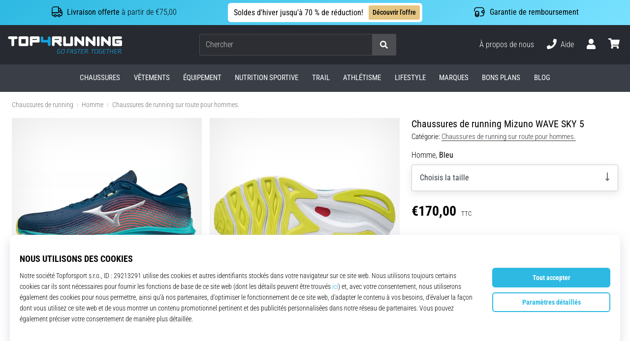

--- FILE ---
content_type: text/css
request_url: https://i1.t4s.cz/fonts/roboto/latin/font.css?v=3eb668c
body_size: 174
content:
/* roboto-condensed-300 - latin_latin-ext */
@font-face {
	font-display: swap; /* Check https://developer.mozilla.org/en-US/docs/Web/CSS/@font-face/font-display for other options. */
	font-family: 'Roboto Condensed';
	font-style: normal;
	font-weight: 300;
	src: url('roboto-condensed-v27-latin_latin-ext-300.woff2') format('woff2'); /* Chrome 36+, Opera 23+, Firefox 39+, Safari 12+, iOS 10+ */
}
/* roboto-condensed-regular - latin_latin-ext */
@font-face {
	font-display: swap; /* Check https://developer.mozilla.org/en-US/docs/Web/CSS/@font-face/font-display for other options. */
	font-family: 'Roboto Condensed';
	font-style: normal;
	font-weight: 400;
	src: url('roboto-condensed-v27-latin_latin-ext-regular.woff2') format('woff2'); /* Chrome 36+, Opera 23+, Firefox 39+, Safari 12+, iOS 10+ */
}
/* roboto-condensed-500 - latin_latin-ext */
@font-face {
	font-display: swap; /* Check https://developer.mozilla.org/en-US/docs/Web/CSS/@font-face/font-display for other options. */
	font-family: 'Roboto Condensed';
	font-style: normal;
	font-weight: 500;
	src: url('roboto-condensed-v27-latin_latin-ext-500.woff2') format('woff2'); /* Chrome 36+, Opera 23+, Firefox 39+, Safari 12+, iOS 10+ */
}
/* roboto-condensed-600 - latin_latin-ext */
@font-face {
	font-display: swap; /* Check https://developer.mozilla.org/en-US/docs/Web/CSS/@font-face/font-display for other options. */
	font-family: 'Roboto Condensed';
	font-style: normal;
	font-weight: 600;
	src: url('roboto-condensed-v27-latin_latin-ext-600.woff2') format('woff2'); /* Chrome 36+, Opera 23+, Firefox 39+, Safari 12+, iOS 10+ */
}
/* roboto-condensed-700 - latin_latin-ext */
@font-face {
	font-display: swap; /* Check https://developer.mozilla.org/en-US/docs/Web/CSS/@font-face/font-display for other options. */
	font-family: 'Roboto Condensed';
	font-style: normal;
	font-weight: 700;
	src: url('roboto-condensed-v27-latin_latin-ext-700.woff2') format('woff2'); /* Chrome 36+, Opera 23+, Firefox 39+, Safari 12+, iOS 10+ */
}


--- FILE ---
content_type: application/javascript; charset=utf-8
request_url: https://cdn.luigisbox.tech/luma/luma-chunks/components-b65550b2.js
body_size: 2388
content:
var O=Object.defineProperty,V=Object.defineProperties;var g=Object.getOwnPropertyDescriptors;var L=Object.getOwnPropertySymbols;var $=Object.prototype.hasOwnProperty,y=Object.prototype.propertyIsEnumerable;var T=(m,e,r)=>e in m?O(m,e,{enumerable:!0,configurable:!0,writable:!0,value:r}):m[e]=r,A=(m,e)=>{for(var r in e||(e={}))$.call(e,r)&&T(m,r,e[r]);if(L)for(var r of L(e))y.call(e,r)&&T(m,r,e[r]);return m},D=(m,e)=>V(m,g(e));import{a as E,P as R,D as x,_ as t}from"./console-32bd6609.js";import{_ as k}from"./dynamic-import-helper-35007094.js";import"./vue.esm-bundler-381f8a2a.js";import{j as z}from"./loaders-179fedcb.js";const q=[{from:/\br\.a((([\p{L}\d._]+)+|(\[.+?\]))+)/gu,to:"foa_gg(`result.attributes$1`)"},{from:/\br\.b((([\p{L}\d._]+)+|(\[.+?\]))+)/gu,to:"foa_gg(`result$1`)"},{from:/\br\.c((([\p{L}\d._]+)+|(\[.+?\]))+)/gu,to:"foa_gg(`result.computed$1`)"}],C=(m,e)=>(m||"").replace(e.from,e.to),d=m=>{let e=m;return q.forEach(r=>{e=C(e,r)}),e},p=(m,e)=>{try{return m.querySelector(e)}catch(r){return null}},B=(m,e,r)=>{const _=m.split("-")[0];return new Promise(u=>{let s=`template-${m}`;const c=e.theme,i=p(document,'[data-luma="luma-stuff"]');if(!i)throw new Error('[data-luma="luma-stuff"] element missing');if(p(i,`#${s}`)||p(document,`[data-luma="luma-stuff"] #${s}`))return u(void 0);if(R("loading template ",_,m),r||r===""){const a=document.createElement("script");return a.id=s,a.setAttribute("type","text/x-template"),a.innerHTML=d(r),p(i,`#${s}`)||i.appendChild(a),u(void 0)}else if(c)k(Object.assign({"../themes/assistant/basic/templates/assistant-box.html":()=>t(()=>import("./assistant-box-b70110f4.js"),[],import.meta.url),"../themes/assistant/basic/templates/assistant-option.html":()=>t(()=>import("./assistant-option-91aea071.js"),[],import.meta.url),"../themes/assistant/basic/templates/assistant-pick.html":()=>t(()=>import("./assistant-pick-59ac1b92.js"),[],import.meta.url),"../themes/assistant/basic/templates/assistant-question.html":()=>t(()=>import("./assistant-question-bc2f08c8.js"),[],import.meta.url),"../themes/assistant/basic/templates/assistant-result-default.html":()=>t(()=>import("./assistant-result-default-fbdec66b.js"),[],import.meta.url),"../themes/assistant/basic/templates/assistant-results-default.html":()=>t(()=>import("./assistant-results-default-d9a45c2e.js"),[],import.meta.url),"../themes/assistant/basic/templates/assistant-start.html":()=>t(()=>import("./assistant-start-0d081337.js"),[],import.meta.url),"../themes/assistant/muziker/templates/assistant-box.html":()=>t(()=>import("./assistant-box-78593e32.js"),[],import.meta.url),"../themes/assistant/muziker/templates/assistant-option.html":()=>t(()=>import("./assistant-option-c0061c42.js"),[],import.meta.url),"../themes/assistant/muziker/templates/assistant-pick.html":()=>t(()=>import("./assistant-pick-7dd1c75c.js"),[],import.meta.url),"../themes/assistant/muziker/templates/assistant-question.html":()=>t(()=>import("./assistant-question-106f40a5.js"),[],import.meta.url),"../themes/assistant/muziker/templates/assistant-result.html":()=>t(()=>import("./assistant-result-9023e2e8.js"),[],import.meta.url),"../themes/assistant/muziker/templates/assistant-results.html":()=>t(()=>import("./assistant-results-26af70dd.js"),[],import.meta.url),"../themes/assistant/muziker/templates/assistant-start.html":()=>t(()=>import("./assistant-start-6914ba84.js"),[],import.meta.url),"../themes/autocomplete/basic/templates/autocomplete-banner-default.html":()=>t(()=>import("./autocomplete-banner-default-74427d77.js"),[],import.meta.url),"../themes/autocomplete/basic/templates/autocomplete-box.html":()=>t(()=>import("./autocomplete-box-de52d1fd.js"),[],import.meta.url),"../themes/autocomplete/basic/templates/autocomplete-branding.html":()=>t(()=>import("./autocomplete-branding-763a7e1b.js"),[],import.meta.url),"../themes/autocomplete/basic/templates/autocomplete-result-default.html":()=>t(()=>import("./autocomplete-result-default-365e47b8.js"),[],import.meta.url),"../themes/autocomplete/basic/templates/autocomplete-result-placement-aside.html":()=>t(()=>import("./autocomplete-result-placement-aside-e42b976f.js"),[],import.meta.url),"../themes/autocomplete/basic/templates/autocomplete-result-type-query.html":()=>t(()=>import("./autocomplete-result-type-query-8630ece4.js"),[],import.meta.url),"../themes/autocomplete/basic/templates/autocomplete-results-default.html":()=>t(()=>import("./autocomplete-results-default-d5c3aae9.js"),[],import.meta.url),"../themes/autocomplete/basic/templates/autocomplete-results-hero.html":()=>t(()=>import("./autocomplete-results-hero-a3b1aa05.js"),[],import.meta.url),"../themes/autocomplete/basic/templates/autocomplete-results-placement-aside.html":()=>t(()=>import("./autocomplete-results-placement-aside-dca25baa.js"),[],import.meta.url),"../themes/recommender/basic/templates/recommender-box-default.html":()=>t(()=>import("./recommender-box-default-6b0f5096.js"),[],import.meta.url),"../themes/recommender/basic/templates/recommender-result-default.html":()=>t(()=>import("./recommender-result-default-85a27783.js"),[],import.meta.url),"../themes/replacer/basic/templates/replacer-box-default.html":()=>t(()=>import("./replacer-box-default-2163cd13.js"),[],import.meta.url),"../themes/search/basic/templates/search-banner-default.html":()=>t(()=>import("./search-banner-default-74427d77.js"),[],import.meta.url),"../themes/search/basic/templates/search-box.html":()=>t(()=>import("./search-box-8cdae7bd.js"),[],import.meta.url),"../themes/search/basic/templates/search-empty.html":()=>t(()=>import("./search-empty-d6879a8a.js"),[],import.meta.url),"../themes/search/basic/templates/search-error.html":()=>t(()=>import("./search-error-73eda85b.js"),[],import.meta.url),"../themes/search/basic/templates/search-facet-boolean-default.html":()=>t(()=>import("./search-facet-boolean-default-75bcb1c3.js"),[],import.meta.url),"../themes/search/basic/templates/search-facet-date-default.html":()=>t(()=>import("./search-facet-date-default-c5d2ff75.js"),[],import.meta.url),"../themes/search/basic/templates/search-facet-default.html":()=>t(()=>import("./search-facet-default-dab056eb.js"),[],import.meta.url),"../themes/search/basic/templates/search-facet-float-default.html":()=>t(()=>import("./search-facet-float-default-9858b21d.js"),[],import.meta.url),"../themes/search/basic/templates/search-facet-hierarchical-default.html":()=>t(()=>import("./search-facet-hierarchical-default-661e6c12.js"),[],import.meta.url),"../themes/search/basic/templates/search-facet-text-default.html":()=>t(()=>import("./search-facet-text-default-1efcd4c8.js"),[],import.meta.url),"../themes/search/basic/templates/search-facets-default.html":()=>t(()=>import("./search-facets-default-a8a06b6d.js"),[],import.meta.url),"../themes/search/basic/templates/search-filter.html":()=>t(()=>import("./search-filter-31b33f93.js"),[],import.meta.url),"../themes/search/basic/templates/search-filters.html":()=>t(()=>import("./search-filters-c2d5080d.js"),[],import.meta.url),"../themes/search/basic/templates/search-fullscreen.html":()=>t(()=>import("./search-fullscreen-79d4665f.js"),[],import.meta.url),"../themes/search/basic/templates/search-header.html":()=>t(()=>import("./search-header-07aef35b.js"),[],import.meta.url),"../themes/search/basic/templates/search-loading.html":()=>t(()=>import("./search-loading-3cc63ef6.js"),[],import.meta.url),"../themes/search/basic/templates/search-pagination.html":()=>t(()=>import("./search-pagination-8fe2ee7d.js"),[],import.meta.url),"../themes/search/basic/templates/search-quick-default.html":()=>t(()=>import("./search-quick-default-23b3ea3c.js"),[],import.meta.url),"../themes/search/basic/templates/search-quicks-default.html":()=>t(()=>import("./search-quicks-default-7ff5f5d9.js"),[],import.meta.url),"../themes/search/basic/templates/search-refinement.html":()=>t(()=>import("./search-refinement-a8505669.js"),[],import.meta.url),"../themes/search/basic/templates/search-refiner.html":()=>t(()=>import("./search-refiner-3cbb0eed.js"),[],import.meta.url),"../themes/search/basic/templates/search-result-default.html":()=>t(()=>import("./search-result-default-5f875c88.js"),[],import.meta.url),"../themes/search/basic/templates/search-results-default.html":()=>t(()=>import("./search-results-default-1b9c2ba2.js"),[],import.meta.url),"../themes/search/basic/templates/search-sizing.html":()=>t(()=>import("./search-sizing-6eea626f.js"),[],import.meta.url),"../themes/search/basic/templates/search-sorting.html":()=>t(()=>import("./search-sorting-30de4c14.js"),[],import.meta.url),"../themes/search/basic/templates/search-tops.html":()=>t(()=>import("./search-tops-1dbbb9f5.js"),[],import.meta.url)}),`../themes/${_}/${c}/templates/${m}.html`).then(a=>{s+="-imported";const o=document.createElement("script");return o.id=s,o.setAttribute("type","text/x-template"),o.innerHTML=d(a.default),p(i,`#${s}`)||i.appendChild(o),u(void 0)}).catch(a=>{E(`${_} template "#${s}" missing`,a);const o=document.createElement("script");return o.id=s,o.setAttribute("type","text/x-template"),o.setAttribute("data-missing","true"),o.innerHTML=d(`<div>Luma #${s} dummy template</div>`),p(i,`#${s}`)||i.appendChild(o),u(void 0)});else{const a=document.createElement("script");return a.id=s,a.setAttribute("type","text/x-template"),a.setAttribute("data-missing","true"),a.innerHTML=d(`<div>Luma <a href="https://cdn.luigisbox.tech/luma/luma-themes/${_}/${x}/templates/${m}.html" target="_blank">#${s}</a> dummy template</div>`),p(i,`#${s}`)||(E(`${_} theme not specified and #${s} is missing`),i.appendChild(a)),u(void 0)}})},G=({kebabCaseName:m,component:e,useStore:r,getAlternatives:_=()=>[]})=>{const u=e.template;return e.name=e.name||m,z(),{props:e.props,setup(s){var b,v;const c=l=>!1;let i=r;typeof r=="function"&&(i=r());const f=i.app;let a="";const o=_({store:i,props:s});o.length||o.push(m);const h=[];o.forEach(l=>{h.push(l),h.push(l+"-imported")}),h.forEach(l=>{try{if(a)return;if(c(l),p(document,`#template-${l}`)){a=l;return}}catch(P){E(P)}}),a||(a=h.pop());const n=a;a=m+"-ltc-"+n,R("Registering component",n);const I=((v=(b=i.app._instance)==null?void 0:b.appContext)==null?void 0:v.components)||{};if(!!!Object.keys(I).find(l=>l===a)){let l=u;l===""?l="<!--empty-->":l=`#template-${n}`,f.component(a,D(A({},e),{template:l,kebabCaseName:m,name:a}))}return{kebabCaseName:m,finalComponent:a,finalTemplateName:n,props:s}},template:`
    <error-boundary :name="finalComponent" :template="finalTemplateName" :props="props">
      <component :is="finalComponent" v-bind="{...props, ...$attrs}">
        <template v-for="(_, name) in $slots" v-slot:[name]="slotData"><slot :name="name" v-bind="slotData"></slot></template>
      </component>
    </error-boundary>
   `,name:`${m}-templatable-wrapper`}};export{G as c,d as g,B as l};


--- FILE ---
content_type: application/javascript; charset=utf-8
request_url: https://cdn.luigisbox.tech/luma/luma-chunks/store-107b9961.js
body_size: 4604
content:
var k=Object.defineProperty,H=Object.defineProperties;var N=Object.getOwnPropertyDescriptors;var b=Object.getOwnPropertySymbols;var x=Object.prototype.hasOwnProperty,P=Object.prototype.propertyIsEnumerable;var w=(e,t,s)=>t in e?k(e,t,{enumerable:!0,configurable:!0,writable:!0,value:s}):e[t]=s,d=(e,t)=>{for(var s in t||(t={}))x.call(t,s)&&w(e,s,t[s]);if(b)for(var s of b(t))P.call(t,s)&&w(e,s,t[s]);return e},D=(e,t)=>H(e,N(t));var o=(e,t,s)=>new Promise((a,i)=>{var l=n=>{try{r(s.next(n))}catch(u){i(u)}},p=n=>{try{r(s.throw(n))}catch(u){i(u)}},r=n=>n.done?a(n.value):Promise.resolve(n.value).then(l,p);r((s=s.apply(e,t)).next())});import{_ as m,D as U,l as f,a as S,f as A,Q as g,c as T,T as F,U as c,P as v,J as $,C as B}from"./console-32bd6609.js";import{_ as q}from"./dynamic-import-helper-35007094.js";import{g as V}from"./uuid-bf6e8103.js";import{d as W}from"./_plugin-vue_export-helper-de215208.js";import"./vue.esm-bundler-381f8a2a.js";import{j as _,n as y,m as L,e as R,p as K}from"./loaders-179fedcb.js";import{g as M}from"./base64-ae67ffac.js";import{g as j,b as C,r as G}from"./generate-shared-components-65af6678.js";import{E,n as Q}from"./runtime-core.esm-bundler-4740d8d4.js";import{d as J,p as I}from"./results-d7e871e9.js";import{a as z}from"./api-052e8ad1.js";import{g as Y}from"./assistant-043f9d29.js";import X from"./listeners-35ae1e91.js";const Z=e=>o(void 0,null,function*(){const t=e.app;yield j(e).register(),t.component("assistant-box",E(()=>m(()=>import("./assistant-box-38f8944d.js"),[],import.meta.url))),t.component("assistant-question",E(()=>m(()=>import("./assistant-question-dd3c9c9b.js"),[],import.meta.url))),t.component("assistant-option",E(()=>m(()=>import("./assistant-option-e69e8df6.js"),[],import.meta.url))),t.component("assistant-results",E(()=>m(()=>import("./assistant-results-6e996c22.js"),[],import.meta.url))),t.component("assistant-result",E(()=>m(()=>import("./assistant-result-64fcd0b8.js"),[],import.meta.url))),t.component("assistant-pick",E(()=>m(()=>import("./assistant-pick-481154b1.js"),[],import.meta.url)))}),ct=W("assistant",{state:()=>({isOpen:!1,name:"",currentHandle:"",customComponents:{},assistants:{},selectedOptions:[],extraData:{},extraDataDefault:{},mountSelector:"body",config:null,currentBreakpoint:"",defaultComputedAttributes:J,customComputedAttributes:{},prefersDarkMode:!1,app:null,appId:null,trackerId:"",appElement:void 0,destroyers:[],errorData:null,locale:"en",fallbackLocale:"en",gaCode:void 0,variant:void 0,isLoading:!1,responseTimestamp:0,hitFields:[],removeFields:[],boxMounted:!1,placementMap:[],theme:U,themeConfig:{cssVariables:{}},themeExports:{},response:null,lastRequest:null,resultsToMount:null,mountedResults:null,customRendererHTML:null,requestModifier:t=>o(void 0,null,function*(){return t}),responseModifier:t=>o(void 0,null,function*(){return t}),onBeforeOpen:()=>o(void 0,null,function*(){return!0}),onBeforeRender:t=>o(void 0,null,function*(){return t.results}),onAfterRender:()=>{},listenerHelper:X(),isMounted:!1,hooks:[],customState:{},addToBasket:(t,s=1,a)=>{a==null||a.preventDefault(),f("addToBasket",{result:t,quantity:s});const i=new CustomEvent(B.ADD_TO_BASKET,{detail:{result:t,quantity:s,originalEvent:a}});document.dispatchEvent(i)},priceFormat:C({})}),getters:{assistant:e=>e.assistants[e.currentHandle],question:e=>{var s,a;const t=(s=e.assistants[e.currentHandle])==null?void 0:s.step;return t?(a=e.assistants[e.currentHandle])==null?void 0:a.questions[t]:null},isMultiChoice(e){var s,a,i;const t=(s=e.assistants[e.currentHandle])==null?void 0:s.step;return t?((i=(a=e.assistants[e.currentHandle])==null?void 0:a.questions[t])==null?void 0:i.type)==="multi_choice":!1},isDarkMode:e=>{var s;const t=((s=e.config)==null?void 0:s.darkMode)||0;return t===1?!!e.prefersDarkMode:t===2},appElementSelector(e){return e.appId?`[data-luma*="assistant-app:${e.appId};"]`:""},tt(){return K(this)},results(e){const t=e.assistants[e.currentHandle]||null;return[...(t==null?void 0:t.results)||[]].map((s,a)=>{const i={};return I({to:i,from:this.defaultComputedAttributes,result:s,store:this,type:"assistant-results"}),I({to:i,from:this.customComputedAttributes,result:s,store:this,type:"assistant-results"}),D(d({},s),{computed:i,__key:`${s.url}-${a}`})})},resultsMounted(e){return e.customRendererHTML?e.boxMounted:e.resultsToMount!==null&&e.resultsToMount===e.mountedResults}},actions:{GAR(e){this.gaCode&&f("🎯 TODO GAR 🎯",{payload:e,variant:this.variant})},GET_APP(){const e=_(),t=e.$apps.assistant.findIndex(a=>this.appId&&a.$id===this.appId);return e.$apps.assistant[t]},INIT(e,t){return o(this,null,function*(){var l,p;this.app=e;const s=V();e.$id=s,this.appId=s,this.config=t,this.trackerId=t.trackerId||"",this.name=t.assistantHandle,this.customComponents=t.customComponents||{};const a=_();t.fallbackLocale&&typeof t.fallbackLocale=="string"&&t.fallbackLocale!==t.locale&&(this.fallbackLocale=t.fallbackLocale),this.fallbackLocale&&(yield y(this.fallbackLocale,t.translations)),t.locale&&typeof t.locale=="string"&&(this.locale=t.locale),this.locale&&(yield y(this.locale,t.translations)),t.translations&&typeof t.translations=="object"&&(a.$translations=L(a.$translations,t.translations||{}));try{const r=L({},a.$translations[this.fallbackLocale||this.locale]._priceFormat,a.$translations[this.locale]._priceFormat);this.priceFormat=C(r)}catch(r){S("Assistant: Error creating priceFormat function",r)}t.theme!==void 0&&(this.theme=t.theme);let i={};if(this.theme)try{i=(yield q(Object.assign({"../themes/assistant/basic/scripts/default-theme-config.ts":()=>m(()=>import("./default-theme-config-b621fcc3.js"),[],import.meta.url),"../themes/assistant/muziker/scripts/default-theme-config.ts":()=>m(()=>import("./default-theme-config-f1975169.js"),[],import.meta.url)}),`../themes/assistant/${this.theme}/scripts/default-theme-config.ts`)).default}catch(r){A("Error loading default theme config",r)}if(this.themeConfig=L({},{cssVariables:g},this.themeConfig,i,t.themeConfig||{}),t.customState&&typeof t.customState=="object"&&(this.customState=d(d({},this.customState),t.customState)),t.computedAttributes&&(this.customComputedAttributes=t.computedAttributes),t.hooks&&(this.hooks=t.hooks),t.gaCode&&typeof t.gaCode=="string"&&(this.gaCode=t.gaCode),t.variant&&typeof t.variant=="string"&&(this.variant=t.variant),typeof t.onBeforeOpen=="function"&&(this.onBeforeOpen=t.onBeforeOpen),typeof t.onBeforeRender=="function"&&(this.onBeforeRender=t.onBeforeRender),typeof t.onAfterRender=="function"&&(this.onAfterRender=t.onAfterRender),t.hitFields&&(this.hitFields=t.hitFields),t.removeFields&&(this.removeFields=t.removeFields),t.extraDataDefault&&(this.extraDataDefault=t.extraDataDefault),t.extraData&&(this.extraData=t.extraData),this.themeConfig.numberOfResults&&(this.extraData.size=this.themeConfig.numberOfResults),(p=(l=a.$integration)==null?void 0:l.completeConfig)!=null&&p.isPreview){const r=new URL(window.location.href),[n="",u=""]=(r.searchParams.get("_lbxtm_sa_preview")||sessionStorage.getItem("_lbxtm_sa_preview")||"||").split("||");sessionStorage.setItem("_lbxtm_sa_preview",`${n}||${u}`),u&&n===this.name?this.extraData.assistant_version=parseInt(u):this.extraData.assistant_version=-1;const[h]=(r.searchParams.get("_lbxtm_sa_preview")||"").split("||");if(h===this.name){const O=Y({assistants:{[n]:t},handle:n});if(O){window.location.href=O;return}}}t.version&&(this.extraData.assistant_version=t.version),t.priceField&&(this.extraData.price_field=t.priceField),t.placementMap&&(this.placementMap=t.placementMap),t.mountSelector&&(this.mountSelector=t.mountSelector),t.requestModifier&&(this.requestModifier=t.requestModifier),t.responseModifier&&(this.responseModifier=t.responseModifier),yield this.MOUNT(),a.$apps.assistant.push(e)})},DESTROY(){return o(this,null,function*(){const e=_(),t=this.GET_APP(),s=e.$apps.assistant.findIndex(a=>this.appId&&a.$id===this.appId);if(!t){A("assistant failed to unmount, app not found",this.appId);return}this.hooks.filter(a=>a.component==="assistant-app"&&a.type==="beforeUnmount").forEach(a=>{R({store:this,callback:a.cb,showWarning:!0})}),this.destroyers.forEach(a=>a()),document.documentElement.removeAttribute("data-luma-assistant-active"),this.listenerHelper.removeAll(),t.unmount(),e.$apps.assistant.splice(s,1),this.isMounted=!1,this.appElement&&this.appElement.remove(),[...document.querySelectorAll("[data-luma-assistant-placement]")||[]].forEach(a=>{a.remove()}),[...document.querySelectorAll("[data-luma-assistant-placed]")||[]].forEach(a=>{a.removeAttribute("data-luma-assistant-placed")}),this.$reset(),f("assistant destroyed",t)})},UNMOUNT(){return o(this,null,function*(){if(!this.isMounted)return;f("Assistant UNMOUNT");const e=T(this.config);this.DESTROY(),_().startAssistant(e)})},SHOW_ERROR(e,t=""){let s=d({},this.$state);delete s.app,delete s.appElement,s=T(s);const a=G(e,s,t,{store:"assistant"});this.errorData=a},CLEAR_ERROR(){this.errorData=null},MOUNT(){return o(this,null,function*(){if(this.isMounted)return!1;f("Assistant MOUNT"),yield Z(this),this.isMounted=!0;const e=document.createElement("DIV");e.id=F,e.setAttribute("data-luma",`assistant-app:${this.appId};}`),(document.querySelector(this.mountSelector)||document.body).append(e),this.appElement=e,this.app.mount(e)})},RESET(){return o(this,arguments,function*(e={}){const{handle:t=this.currentHandle}=e;this.selectedOptions=this.selectedOptions.filter(s=>s.assistant_handle!==t),delete this.assistants[t],yield this.SET_STEP({handle:t,step:1,path:[]})})},OPEN(){return o(this,arguments,function*(e={}){var p,r;yield this.MOUNT();const{handle:t,step:s,path:a}=T(e);if(t?this.currentHandle=t:this.currentHandle=this.name,!this.currentHandle){A("Missing assistant handle");return}const i=((p=this.assistants[this.currentHandle])==null?void 0:p.step)>s,l={handle:this.currentHandle,step:s||((r=this.assistants[this.currentHandle])==null?void 0:r.step)||1,path:a,goToPreviousQuestion:i};!this.isOpen&&(yield R({store:this,data:l,callback:this.onBeforeOpen}))===!1||(this.isOpen=!0,yield this.SET_STEP(l))})},CLOSE(){return o(this,null,function*(){this.isOpen=!1,yield this.RESET(),this.CLEAR_URL_STATE()})},SET_STEP(e){return o(this,null,function*(){var a,i;this.isLoading=!0;const t=T(e),s=_();try{const{handle:l,step:p}=t;if(!p)throw new Error("SET_STEP - no step");let{path:r}=t;if(r=r||((a=this.assistants[l])==null?void 0:a.path)||[],r=r.slice(0,p-1),p>r.length+1)throw console.error({step:p,path:r}),new Error("SET_STEP - bad step");const n={handle:l,step:p,path:r,avatar:"",intro_html:"",questions:{},results:[],important_attributes:[]};let u={params:{tracker_id:this.trackerId,assistant_handle:l,user_id:s.cookie.get("_lb")||s.cookie.get("persooVid")},data:D(d(d({},this.extraDataDefault||{}),this.extraData||{}),{steps:r.length?r:void 0,next_question_handle:(i=[...r].pop())==null?void 0:i.next_question_handle})};this.requestModifier&&(u=yield this.requestModifier(u,"assistant-getData")),this.lastRequest=u;let{data:h}=yield z.getData(u);this.responseModifier&&(h=yield this.responseModifier(h,"assistant-getData")),n.questions[p]=h.question,n.results=h.hits,n.avatar=h.avatar_image_link||"",n.intro_html=h.intro_html||"",n.important_attributes=h.important_attributes||[],n.path=r,n.step=p,this.assistants[l]=n,this.SET_URL_STATE()}catch(l){this.SHOW_ERROR(l,"Assistant SET_STEP"),console.error(l)}this.isLoading=!1})},GET_URL_STATE(){const e=window.location.hash;if(e.startsWith(`#${c.ASSISTANT_HASH}`))try{const t=JSON.parse(M.decode(e.replace(`#${c.ASSISTANT_HASH}`,"")));this.name===t.handle&&this.OPEN({handle:t.handle,step:t.path.length+1,path:t.path})}catch(t){A("Bad assistant hash data")}else this.isOpen&&this.CLOSE()},SET_URL_STATE(){var i;const e=_(),t={handle:this.assistant.handle,path:this.assistant.path},s=window.location.href.replace(/#.*/,"")+`#${c.ASSISTANT_HASH}${M.encode(JSON.stringify(t))}`,a=new URL(s);a.searchParams.set(c.ASSISTANT_HANDLE,this.currentHandle||""),a.searchParams.set(c.ASSISTANT_QUESTION_HANDLE,((i=this.question)==null?void 0:i.question_handle)||""),window.location.href!==a.toString()&&e.changeUrl(a.toString())},CLEAR_URL_STATE(){const e=_(),t=window.location.href.replace(new RegExp("#.*"),"")+"",s=new URL(t);s.searchParams.delete(c.ASSISTANT_HANDLE),s.searchParams.delete(c.ASSISTANT_QUESTION_HANDLE),window.location.href!==s.toString()&&e.changeUrl(s.toString())},SET_CUSTOM_STATE(e,t=!1){this.customState=d(d({},t?{}:this.customState),e)},PRICE_FORMAT(e,t){return this.priceFormat(e,t)},ADD_TO_BASKET(e,t,s){let a=t;t===void 0&&(a=1),e!=null&&e.target&&S('Assistant ADD_TO_BASKET called, but {result} variable seems to be event. Try calling with parameters: @click="addToBasket("id", 1)"',e),(!a||typeof a!="number")&&S('Assistant ADD_TO_BASKET called, but {quantity} variable seems to be wrong. Try calling with parameters: @click="addToBasket("id", 1, $event)"',a),v("Assistant: ADD_TO_BASKET",{result:e,q:a}),this.addToBasket(e,a,s)},COLLECT_RESULTS(){return o(this,null,function*(){v("Assistant - collect results")})},ON_BEFORE_RENDER(e){return o(this,null,function*(){return(yield R({callback:this.onBeforeRender,store:this,data:{}}))||e})},ON_AFTER_RENDER(){this.THEME_AFTER_RENDER(),$("assistant ON_AFTER_RENDER",T(this.results)),setTimeout(()=>o(this,null,function*(){yield Q(),yield R({callback:this.onAfterRender,store:this,data:{}}),this.COLLECT_RESULTS()}),1)},THEME_AFTER_RENDER(){var e;try{this.theme&&((e=this.themeExports)!=null&&e.THEME_AFTER_RENDER)&&this.themeExports.THEME_AFTER_RENDER()}catch(t){S("assistant THEME_AFTER_RENDER",t)}},COLLECT_CLICK(e,t){const s=t==="click"?"lbx_select_item":"lbx_add_to_cart";window.dataLayer=window.dataLayer||[],window.dataLayer.push({event:s,ecommerce:{items:[{item_id:e}]}})}}});export{ct as u};


--- FILE ---
content_type: text/javascript
request_url: https://scripts.luigisbox.tech/LBX-251725.js
body_size: 31551
content:
if(!window._lbx_LBXscriptIncluded){window._lbx_LBXscriptIncluded=!0;try{if(window.location.hash.startsWith("#_integrator_data_")||sessionStorage.getItem("lbx_luma_integrator_storage")){document.addEventListener("luma:integrator-loaded",function(){window.Luigis.Integrator()},{once:!0});const e=document.createElement("SCRIPT");e.setAttribute("type","module"),document.head.appendChild(e),e.src="https://cdn.luigisbox.tech/luma/luma-integrator.js",window._lbx_integratorAppActive=!0}}catch(e){console.error(e)}var cookiesEnabled=function(){try{return!!navigator.cookieEnabled}catch(e){return!1}}(),lbx_preview=function(e){return{_previewMode:null,_queryStringParams:function(e){if(void 0===e||""===e)return{};"?"===e[0]&&(e=e.substring(1));for(var t=e.split("&"),i={},n=0;n<t.length;n++){var o=t[n].split("=",2);1===o.length?i[o[0]]="":i[o[0]]=decodeURIComponent(o[1].replace(/\\+/g," "))}return i}(window.location.search),read:function(t){return this._previewMode||(this._previewMode={version:null,apiBase:"https://app.luigisbox.tech",lang:"en",abTest:null},this._queryStringParams.hasOwnProperty("_lbxtm_version")?this._previewMode.version=this._queryStringParams._lbxtm_version:e&&sessionStorage.getItem("_lbxtm_version")&&(this._previewMode.version=sessionStorage.getItem("_lbxtm_version")),this._queryStringParams.hasOwnProperty("_lbxtm_api_base")?this._previewMode.apiBase=this._queryStringParams._lbxtm_api_base:e&&sessionStorage.getItem("_lbxtm_api_base")&&(this._previewMode.apiBase=sessionStorage.getItem("_lbxtm_api_base")),this._queryStringParams.hasOwnProperty("_lbxtm_lang")?this._previewMode.lang=this._queryStringParams._lbxtm_lang:e&&sessionStorage.getItem("_lbxtm_lang")&&(this._previewMode.lang=sessionStorage.getItem("_lbxtm_lang")),this._queryStringParams.hasOwnProperty("_lbxtm_ab_test")?this._previewMode.abTest=this._queryStringParams._lbxtm_ab_test:e&&sessionStorage.getItem("_lbxtm_ab_test")&&(this._previewMode.abTest=sessionStorage.getItem("_lbxtm_ab_test"))),t?this._previewMode.hasOwnProperty(t)?this._previewMode[t]:null:this._previewMode},commit:function(){e&&(sessionStorage.setItem("_lbxtm_version",this.read("version")),sessionStorage.setItem("_lbxtm_api_base",this.read("apiBase")),sessionStorage.setItem("_lbxtm_lang",this.read("lang")),sessionStorage.setItem("_lbxtm_ab_test",this.read("abTest")))},clear:function(){e&&(sessionStorage.removeItem("_lbxtm_version"),sessionStorage.removeItem("_lbxtm_api_base"),sessionStorage.removeItem("_lbxtm_lang"),sessionStorage.removeItem("_lbxtm_ab_test"))},clearUrlFromPreviewModeQueryString:function(){var e=[window.location.protocol,"//",window.location.host,window.location.pathname].join("");this._queryStringParams;this._queryStringParams.hasOwnProperty("_lbxtm_version")&&delete this._queryStringParams._lbxtm_version,this._queryStringParams.hasOwnProperty("_lbxtm_api_base")&&delete this._queryStringParams._lbxtm_api_base,this._queryStringParams.hasOwnProperty("_lbxtm_lang")&&delete this._queryStringParams._lbxtm_lang,this._queryStringParams.hasOwnProperty("_lbxtm_ab_test")&&delete this._queryStringParams._lbxtm_ab_test;var t="";for(var i in this._queryStringParams){var n=this._queryStringParams[i];t+=encodeURIComponent(i)+"="+encodeURIComponent(n)+"&"}return t.length>0&&(e+="?"+(t=t.substring(0,t.length-1))),e}}}(void 0===cookiesEnabled||cookiesEnabled),lumaSettings={configs:[{id:3273,tracker_id:"214346-251725",branch_id:8,config_type:"assistant",name:"Shoes",info:"test",flags:["release","production"],is_production:!0,settings:{disabled:!1,placementMap:[{mount:"after",selector:"h1",url:[{matcher:"start",value:"https://top4running.cz/c/beh-obuv"}]}],locale:"cs",translations:{}},init:"",compiled_init:"",templates:[],created_at:"2025-11-07T15:25:02.198+01:00",updated_at:"2025-11-07T15:25:02.198+01:00"},{id:3512,tracker_id:"214346-251725",branch_id:8,config_type:"_global",name:"",info:"new mobile button for displaying SA",flags:["release","production"],is_production:!0,settings:{assistant:{themeConfig:{borderRadius:!0,boxShadow:!1,cssVariables:{"--luma-assistant-bganswer":"#ffffff","--luma-assistant-bgmodal":"#ffffff","--luma-assistant-bgquestion":"#EBF8FA","--luma-assistant-bgtile":"#ffffff","--luma-assistant-stroke":"#e4e7ed","--luma-itg1":"#3c3e46","--luma-primary":"#2DB9E2","--luma-primary-contrast":"#13a1de","--luma-primary-variation":"#178FA5","--luma-secondary":"#4F4F4F","--luma-text":"#030712"},numberOfResults:100,resultImageHeight:null,showOnlyFinalResults:!1,showPriceRanges:!0,showProductAttributes:!0,showRelevantResultsNumber:!1,showTopPicks:!0,stroke:0},translations:{cs:{assistant:{_image_avatar_url:"https://uploads.luigisbox.tech/214346-251725/images/file_1761042619_2930.png",_image_top_url:"",importantAttributes:{Funkce:"Funkce",Gender:"Gender","Komfort a m\xedra tlumen\xed":"Komfort a m\xedra tlumen\xed","Ter\xe9n":"Ter\xe9n","Typ b\u011bhu":"Typ b\u011bhu","Typy obuvi":"Typy obuvi",sizes_eu:"Velikost (EU)","\u0160\xed\u0159ka boty":"\u0160\xed\u0159ka boty"},intro_html:"Odpov\u011bzte na n\u011bkolik ot\xe1zek a najd\u011bte ide\xe1ln\xed b\u011b\u017eeck\xe9 boty"}}}},disabled:!1,loadTailwindCss:!0,locale:"cs",trackerId:"214346-251725",translations:{}},init:"lumaConfig._global.assistant!.computedAttributes = {\n        brand: ['result.attributes[\"V\xfdrobce\"]'],\n        brandImage: (result) => {\n          let b = (\n            result.attributes['V\xfdrobce']?.[0] || ''\n          )\n            .toLowerCase()\n            .replace(/\\s+/g, '') \n          if(b === 'hokaoneone'){\n            return `https://i1.t4s.cz/producers/26s.png`;\n          }\n          return `https://i1.t4s.cz/galleries/svg/${b}.svg`;\n        },\n        sizes: (result) => {\n          return (result.attributes.sizes_eu || [] )\n            .map((s) => {\n              return s\n                .replace(',', '.')\n                .replace('.3', '\u2153')\n                .replace('.5', '\xbd')\n                .replace('.7', '\u2154');\n            })\n            .join(' ');\n        },\n        categories: (result) => {\n          return (result.attributes.category_upto_lvl_3?.[0] || '').replace(\n            /\\|/g,\n            ' > '\n          );\n        },\n        gender: ['result.attributes[\"Pohlav\xed\"]'],\n        flag: ['result.attributes[\"bool_tags\"]'],\n      }\nLuma.setCache(false);",compiled_init:"(async (lumaConfig, Luma) => {\nlumaConfig._global.assistant.computedAttributes = {\n    brand: ['result.attributes[\"V\xfdrobce\"]'],\n    brandImage: (result) => {\n        var _a;\n        let b = (((_a = result.attributes['V\xfdrobce']) === null || _a === void 0 ? void 0 : _a[0]) || '')\n            .toLowerCase()\n            .replace(/\\s+/g, '');\n        if (b === 'hokaoneone') {\n            return `https://i1.t4s.cz/producers/26s.png`;\n        }\n        return `https://i1.t4s.cz/galleries/svg/${b}.svg`;\n    },\n    sizes: (result) => {\n        return (result.attributes.sizes_eu || [])\n            .map((s) => {\n            return s\n                .replace(',', '.')\n                .replace('.3', '\u2153')\n                .replace('.5', '\xbd')\n                .replace('.7', '\u2154');\n        })\n            .join(' ');\n    },\n    categories: (result) => {\n        var _a;\n        return (((_a = result.attributes.category_upto_lvl_3) === null || _a === void 0 ? void 0 : _a[0]) || '').replace(/\\|/g, ' > ');\n    },\n    gender: ['result.attributes[\"Pohlav\xed\"]'],\n    flag: ['result.attributes[\"bool_tags\"]'],\n};\nLuma.setCache(false);\n})",templates:[{id:"template-assistant-question",content:'<div ref="el" v-luma-cc:root class="ltw-p-0 ltw-m-0 ltw-mb-6">\n        <div v-if="isLoading" v-luma-cc:loading class="ltw-rounded ltw-p-6 ltw-bg-luma-itg1">\n            <div class="ltw-animate-pulse ltw-bg-white ltw-h-20 ltw-mb-4"\n                :class="{ \'ltw-rounded-lg\': themeConfig.borderRadius }"></div>\n            <div class="ltw-grid ltw-grid-cols-1 sm:ltw-grid-cols-2 lg:ltw-grid-cols-4 ltw-gap-3">\n                <div v-for="index in 5" :key="index" :class="{ \'ltw-rounded-lg\': themeConfig.borderRadius }"\n                    class="ltw-animate-pulse ltw-bg-white ltw-h-20" />\n            </div>\n        </div>\n        <template v-else-if="question">\n            <div v-luma-cc:question_wrapper class="ltw-rounded ltw-p-6 ltw-bg-luma-itg1 ltw-relative" :class="(assistant.step > 1 || window.innerWidth > 599) ? \'active\' :\'\'">\n                <div class="ltw-w-auto ltw-absolute" v-luma-cc:container-logo>\n                    <img alt="" :src="tt(\'assistant._image_avatar_url\')" v-luma-cc:logo />\n                </div>\n                <div class="ltw-flex ltw-justify-center ltw-text-white ltw-flex-wrap ltw-text-center">\n                    <div>\n                        <div v-if="startData">\n                            <t-t>assistant.intro_html</t-t>\n                        </div>\n                        <div v-if="question.title_html" v-html="question.title_html" class="ltw-font-bold ltw-text-xl">\n                        </div>\n                        <div v-if="question.description_html" v-html="question.description_html"></div>\n                    </div>\n                </div>\n                <div class="ltw-text-white">\n                    <div\n                        class="ltw-flex ltw-justify-center ltw-flex-wrap ltw-gap-3 ltw-mt-8 ltw-text-luma-text" \n                        :class="question.options && Object.keys(question.options).length > 4 ? \'luma-assistant-option__multichoice\' : \'\'"\n                        >\n                        {{\n                            (() => {\n                                setCustomData({optionsWithProducts: question.options.filter((o) => o.hits_count > 0)})\n                            })()\n                        }}\n                        <assistant-option v-for="option in (customData.optionsWithProducts.length ? customData.optionsWithProducts : question.options)"\n                            :key="option.option_handle" :option="option" :start-data="startData" @event="handleEvent" />\n                    </div>\n                </div>\n                <div v-luma-cc:controls class="ltw-text-white ltw-flex ltw-justify-between ltw-mt-6" v-if="!startData">\n                    <div class="ltw-rounded ltw-p-2 ltw-border-white ltw-border ltw-border-solid ltw-flex ltw-items-center hover:ltw-bg-white hover:ltw-text-black" v-luma-cc:control-back role="button" @click="assistant.step === 2 ? close() : goToPrevQuestion()"> \n                        <span><feather-icon type="chevron-left" size="20" /></span> &nbsp; \n                        <span><t-t>assistant.back</t-t></span>\n                    </div>\n                    <div v-luma-cc:controls_pager>\n                        <!-- <span><t-t>assistant.step_wizard</t-t></span> -->\n                        <div v-for="page,i in 8" v-luma-cc:controls_page :class="assistant.step === i+1 ? \'active\' : \'\'"></div>        \n                    </div>\n                    <div class="ltw-rounded ltw-p-2 ltw-border-white ltw-border ltw-border-solid ltw-flex ltw-items-center hover:ltw-bg-white hover:ltw-text-black" :disabled="!selectedOptions.length || null" role="button" @click="goToNextQuestion()">\n                        <span><t-t>assistant.continue</t-t></span> &nbsp; \n                        <span><feather-icon type="chevron-right" size="20" /></span>\n                    </div>\n                </div>\n            </div>\n        </template>\n        <template v-else>\n\n            <div class="ltw-rounded ltw-p-6 ltw-bg-luma-itg1 ltw-flex ltw-flex-wrap ltw-justify-between ltw-relative" v-luma-cc:pick-container>\n\n                <div class="ltw-w-auto ltw-absolute" v-luma-cc:container-logo>\n                    <img alt="" :src="tt(\'assistant._image_avatar_url\')" v-luma-cc:logo />\n                </div>\n\n                <div class="ltw-w-full ltw-font-bold ltw-text-lg ltw-my-4 ltw-text-center">\n                    <t-t>assistant.topResult</t-t>\n                </div>\n\n                <div class="product-grid-list row ltw-w-full ltw-justify-center ltw-mt-4 lg:ltw-order-3" id="product-list" v-luma-cc:top-picks\n                    v-if="results.length">\n                    <assistant-result v-for="(result, ind) in [...results].slice(0, 3)" :key="result.__key"\n                        :result="result" :position="ind + 1" />\n                </div>\n                <div v-else class="ltw-text-white ltw-text-center ltw-my-4 ltw-w-full lg:ltw-order-3">\n                    <t-t>assistant.noResults</t-t>\n                </div>\n                <div v-luma-cc:controls2 class="ltw-flex ltw-items-center ltw-mt-4 lg:ltw-mt-0 ltw-absolute">\n\n                    <div class="ltw-rounded ltw-p-2 ltw-mr-6 ltw-border-white ltw-border ltw-border-solid ltw-flex ltw-items-center hover:ltw-bg-white hover:ltw-text-black"\n                        role="button" @click="goToPrevQuestion()"> <span><feather-icon type="chevron-left"\n                                size="20" /></span></div>\n                    <div class="ltw-rounded ltw-p-2 ltw-flex ltw-items-center hover:ltw-bg-white hover:ltw-text-black " v-luma-cc:reset-button\n                        role="button" @click="close()">\n                        <span><t-t>assistant.reset</t-t></span> &nbsp;&nbsp; <span><feather-icon type="rotate-ccw"\n                                size="20" /></span>\n                    </div>\n\n\n                </div>\n            </div>\n        </template>\n        <template v-if="!startData && !isLoading && results.length > (question ? 0 : 3)">\n            <div class="ltw-text-center ltw-font-bold ltw-my-4">\n\n                <t-t v-if="question">assistant.additionalResultsHeading2</t-t>\n                <t-t v-else>assistant.additionalResultsHeading</t-t>\n            </div>\n            <div class="product-grid-list row" id="product-list">\n                <assistant-result\n                    v-for="result in [...results].slice(question ? 0 : 3, themeConfig.numberOfResults - (question ? 0 : 3))"\n                    :key="result.__key" :result="result" />\n            </div>\n        </template>\n    </div>'},{id:"template-assistant-result",content:'<a ref="el" v-luma-cc:root :href="r.c.url"\n    class="product-box-item-small p-0 color-black ltw-bg-white" :data-id="r.c.product_code" :data-price="r.c.price" :data-brand="r.c.brand"\n    :data-category="r.c.categories" :data-position="internalIndex.toString()" :data-name="r.c.title"\n    xmlns:n="http://www.w3.org/1999/xhtml" @click="collectClick(r.c.lbId, \'click\')">\n    <div v-if="position" class="result-ribbon" :class="\'position-\' + position">{{ position }}.</div>\n    <picture class="product-shadow d-flex justify-content-center align-items-center flex-square px-2">\n       <img\n        :src="r.c.image"\n        :alt="r.c.title" class="px-2 position-absolute object-contain w-100 mw-100 mh-100">\n      \n    </picture>\n    <div class="product-box-producer px-2 py-1 px-lg-3 py-lg-2 svg-icon font-em-lg-25 font-em-sm-15"> <img\n        :src="r.c.brandImage" :alt="r.c.brand"> </div>\n    <div class="product-box-tag-top pt-2 pr-2 pt-lg-2 pr-lg-2"> <span v-if="r.c.flag" class="badge badge-secondary ">{{ r.c.flag }}</span>\n    </div>\n    <div class="product-box-footer">\n      <div class="product-box-footer__bg p-2 rrp">\n        <div class="product-box-tag p-2 d-flex align-items-end justify-content-end"> </div>\n        <div class="row m-0 mb-1 justify-content-end flex-nowrap">\n          <div class="col p-0 text-ellipsis font-weight-normal pr-lg-2"> {{r.c.brand}} </div>\n          <div class="col-auto p-0 color-gray"> {{ r.c.gender }} </div>\n        </div>\n        <div class="product-box-title mb-1">{{r.c.title}} x{{ internalIndex.toString() }}x\n        </div>\n        <div class="row m-0 justify-content-end">\n          <div\n            class="col-auto p-0 d-lg-flex justify-content-lg-end font-em-10 align-items-center font-weight-normal color-red font-weight-bold">\n            {{ priceFormat(r.c.price) }} </div>\n        </div>\n        <div class="row m-0 justify-content-end align-items-start gap-1 line-height-1 font-em-09 mt-1">\n          <div class="product-box-description col p-0 d-flex color-rrp"> Doporu\u010den\xe1 maloobchodn\xed cena </div>\n          <div\n            class="col-auto p-0 d-lg-flex justify-content-lg-end font-em-10 align-items-center font-weight-normal color-rrp">\n            {{ priceFormat(r.c.priceOld || r.c.price) }} </div>\n        </div>\n        <div class="product-box-sizes text-center">\n          <hr class="hr-text m-0 mt-2 mb-1" data-content="Velikosti skladem"> {{ r.c.sizes }}\n        </div>\n      </div>\n    </div>\n  </a>'},{id:"template-assistant-start",content:'<div\n    ref="el"\n    v-luma-cc:root    \n  >\n  <button @click="open(assistant)" class="sm:ltw-hidden ltw-rounded ltw-p-3 ltw-bg-luma-itg1 ltw-relative ltw-justify-center ltw-text-center luma-assistant-start__mobile-button"\n  :class="{\'ltw-hidden\': isOpen}"\n  >\n    <span class="ltw-text-white">Otev\u0159\xedt pr\u016fvodce v\xfdb\u011brem bot</span>\n    <div class="ltw-relative" v-luma-cc:container-logo>\n      <img alt="" :src="tt(\'assistant._image_avatar_url\')" v-luma-cc:logo />\n    </div>\n  </button>\n  <div :class="{\'ltw-hidden sm:ltw-block\': !isOpen}">\n   <assistant-question :start-data="!isOpen ? startData : null" :key="JSON.stringify({isOpen, question})" />\n   </div>\n  </div>'},{id:"template-assistant-option",content:'<div ref="el" \n  class="ltw-flex ltw-flex-col ltw-cursor-pointer ltw-transition-transform active:ltw-scale-95 luma-assistant-option__root" :class="{\n    \'ltw-rounded-lg\': themeConfig.borderRadius,\n    \'ltw-shadow\': themeConfig.boxShadow,\n    \'ltw-outline ltw-outline-offset-2 ltw-outline-2 ltw-outline-luma-primary\':isSelected\n  }" @click="toggleOption()">\n  <div v-luma-cc:box\n    class="ltw-h-full ltw-bg-luma-assistant-bganswer ltw-overflow-hidden ltw-border-luma-assistant-stroke" :class="{\n    \'ltw-rounded-lg\': themeConfig.borderRadius,\n    \'ltw-flex\': option?.image_aspect === \'portrait\'\n  }" :style="{borderWidth: `${themeConfig.stroke || 0}px`}">\n    <div v-if="option.image_link">\n      <img class="ltw-w-full ltw-h-24 ltw-object-cover"\n        :class="{\'ltw-aspect-portrait ltw-h-[180px] ltw-w-auto\': option?.image_aspect === \'portrait\'}"\n        :src="option?.image_link" />\n    </div>\n    <div class="ltw-flex  ltw-py-[12px] ltw-px-[16px]">\n      <div v-if="isMultiChoice" class="ltw-flex ltw-justify-start ltw-pr-2">\n        <check-box :checked="isSelected" class="ltw-mt-1" />\n\n      </div>\n      <div class="ltw-flex ltw-flex-col ltw-justify-between">\n        <div class="ltw-mb-2">\n          <div v-if="option.title_html" v-html="option.title_html" class="ltw-font-bold"></div>\n          <div v-if="option.description_html" v-html="option.description_html"></div>\n        </div>\n        <div class="ltw-flex ltw-text-luma-secondary">\n          <div class="ltw-text-sm ltw-mb-2" v-if="option.hits_count">\n            <span v-if="themeConfig.showRelevantResultsNumber">{{ option.hits_count }} <t-t>assistant.products</t-t></span>\n            <span v-if="themeConfig.showRelevantResultsNumber && themeConfig.showPriceRanges"> | </span>\n            <span v-if="themeConfig.showPriceRanges">\n            {{ priceFormat(parseInt(option.price_range.split(\'-\')[0]), {decimals: 0}) }}\n            -\n            {{ priceFormat(parseInt(option.price_range.split(\'-\')[1]), {decimals: 0}) }}\n            </span>\n          </div>\n        </div>\n      </div>\n    </div>\n  </div>\n</div>\n'}],created_at:"2025-11-19T14:05:55.145+01:00",updated_at:"2025-11-19T14:05:55.145+01:00"}],integration:{id:2222,tracker_id:"214346-251725",branch_id:8,is_production:!0,configs_ids:[3512,3273],global_css:'/* ### Luma CSS - tailwind */\n#ltw-app .ltw-relative {\n  position: relative;\n}\n\n#ltw-app .ltw-m-0 {\n  margin: 0em;\n}\n\n#ltw-app .ltw-mb-2 {\n  margin-bottom: 0.5em;\n}\n\n#ltw-app .ltw-mb-4 {\n  margin-bottom: 1em;\n}\n\n#ltw-app .ltw-mb-6 {\n  margin-bottom: 1.5em;\n}\n\n#ltw-app .ltw-mt-1 {\n  margin-top: 0.25em;\n}\n\n#ltw-app .ltw-flex {\n  display: flex;\n}\n\n#ltw-app .ltw-grid {\n  display: grid;\n}\n\n#ltw-app .ltw-h-20 {\n  height: 5em;\n}\n\n#ltw-app .ltw-h-24 {\n  height: 6em;\n}\n\n#ltw-app .ltw-h-full {\n  height: 100%;\n}\n\n#ltw-app .ltw-w-full {\n  width: 100%;\n}\n\n@keyframes ltw-pulse {\n  50% {\n    opacity: 0.5;\n  }\n}\n#ltw-app .ltw-animate-pulse {\n  animation: ltw-pulse 2s cubic-bezier(0.4, 0, 0.6, 1) infinite;\n}\n\n#ltw-app .ltw-cursor-pointer {\n  cursor: pointer;\n}\n\n#ltw-app .ltw-grid-cols-1 {\n  grid-template-columns: repeat(1, minmax(0, 1fr));\n}\n\n#ltw-app .ltw-flex-col {\n  flex-direction: column;\n}\n\n#ltw-app .ltw-justify-start {\n  justify-content: flex-start;\n}\n\n#ltw-app .ltw-justify-center {\n  justify-content: center;\n}\n\n#ltw-app .ltw-justify-between {\n  justify-content: space-between;\n}\n\n#ltw-app .ltw-gap-3 {\n  gap: 0.75em;\n}\n\n#ltw-app .ltw-overflow-hidden {\n  overflow: hidden;\n}\n\n#ltw-app .ltw-rounded {\n  border-radius: 0.25rem;\n}\n\n#ltw-app .ltw-border-luma-assistant-stroke {\n  border-color: rgb(var(--luma-assistant-stroke));\n}\n\n#ltw-app .ltw-bg-luma-assistant-bganswer {\n  background-color: rgb(var(--luma-assistant-bganswer));\n}\n\n#ltw-app .ltw-bg-luma-itg1 {\n  background-color: rgb(var(--luma-itg1));\n}\n\n#ltw-app .ltw-bg-white {\n  --tw-bg-opacity: 1;\n  background-color: rgb(255 255 255/var(--tw-bg-opacity, 1));\n}\n\n#ltw-app .ltw-object-cover {\n  object-fit: cover;\n}\n\n#ltw-app .ltw-p-0 {\n  padding: 0em;\n}\n\n#ltw-app .ltw-p-3 {\n  padding: 0.75em;\n}\n\n#ltw-app .ltw-p-6 {\n  padding: 1.5em;\n}\n\n#ltw-app .ltw-px-\\[16px\\] {\n  padding-left: 16px;\n  padding-right: 16px;\n}\n\n#ltw-app .ltw-py-\\[12px\\] {\n  padding-top: 12px;\n  padding-bottom: 12px;\n}\n\n#ltw-app .ltw-pr-2 {\n  padding-right: 0.5em;\n}\n\n#ltw-app .ltw-text-center {\n  text-align: center;\n}\n\n#ltw-app .ltw-text-sm {\n  font-size: 0.875em;\n}\n\n#ltw-app .ltw-font-bold {\n  font-weight: 700;\n}\n\n#ltw-app .ltw-text-luma-secondary {\n  color: rgb(var(--luma-secondary));\n}\n\n#ltw-app .ltw-text-white {\n  --tw-text-opacity: 1;\n  color: rgb(255 255 255/var(--tw-text-opacity, 1));\n}\n\n#ltw-app .ltw-transition-transform {\n  transition-property: transform;\n  transition-timing-function: cubic-bezier(0.4, 0, 0.2, 1);\n  transition-duration: 150ms;\n}\n\n#ltw-app .active\\:ltw-scale-95:active {\n  --tw-scale-x: .95;\n  --tw-scale-y: .95;\n  transform: translate(var(--tw-translate-x), var(--tw-translate-y)) rotate(var(--tw-rotate)) skewX(var(--tw-skew-x)) skewY(var(--tw-skew-y)) scaleX(var(--tw-scale-x)) scaleY(var(--tw-scale-y));\n}\n\n@media (min-width: 640px) {\n  #ltw-app .sm\\:ltw-hidden {\n    display: none;\n  }\n  #ltw-app .sm\\:ltw-grid-cols-2 {\n    grid-template-columns: repeat(2, minmax(0, 1fr));\n  }\n}\n@media (min-width: 1024px) {\n  #ltw-app .lg\\:ltw-grid-cols-4 {\n    grid-template-columns: repeat(4, minmax(0, 1fr));\n  }\n}\n/* ### Luma CSS - style-global */\n[data-luma-assistant-is-open]:not([xdata-luma-assistant-loading]) .product-list-title__description,\n[data-luma-assistant-is-open]:not([xdata-luma-assistant-loading]) .product-list-row:not(.product-list-row--lbx) {\n  display: none;\n}\n\n.luma-assistant-question__container-logo {\n  top: 4px;\n  left: 5px;\n}\n\n.luma-assistant-question__logo {\n  width: 90%;\n}\n\n.luma-assistant-question__pick-container > *:not(.product-grid-list) {\n  color: #fff;\n}\n\n.luma-assistant-start__root span:has(> .luma-feather-icon) {\n  line-height: 1em;\n}\n.luma-assistant-start__root .luma-check-box__root {\n  --luma-checkbox-mark: #ffffff !important;\n}\n.luma-assistant-start__root [role=button][disabled] {\n  opacity: 0.5;\n  pointer-events: none;\n}\n\n.luma-assistant-start__mobile-button {\n  align-items: center;\n  margin: 0 auto 20px;\n  padding: 0 !important;\n  display: flex;\n}\n.luma-assistant-start__mobile-button span {\n  width: 63%;\n}\n.luma-assistant-start__mobile-button .luma-assistant-start__container-logo {\n  width: 37%;\n  padding-bottom: 8px;\n}\n.luma-assistant-start__mobile-button .luma-assistant-start__container-logo img {\n  width: 100%;\n}\nbody > [data-luma^="assistant-app:"] {\n  display: none;\n}\n\n.luma-assistant-result__root hr {\n  height: auto;\n  background: #fff;\n}\n\n.luma-assistant-question__root > div.ltw-rounded {\n  border-radius: 16px !important;\n}\n@media (max-width: 780px) {\n  .luma-assistant-question__root > div.ltw-rounded {\n    padding-top: 90px !important;\n  }\n}\n\n.luma-assistant-option__root {\n  flex: 1 1 24%;\n}\n\n@media (max-width: 599px) {\n  .luma-assistant-option__root {\n    flex: 1 1 100%;\n  }\n}\n.luma-assistant-option__multichoice .luma-assistant-option__root {\n  flex: 1 1 24%;\n  max-width: 24%;\n}\n\n@media (max-width: 1009px) {\n  .luma-assistant-option__multichoice .luma-assistant-option__root {\n    max-width: 33%;\n  }\n}\n@media (max-width: 690px) {\n  .luma-assistant-option__multichoice .luma-assistant-option__root {\n    flex: 1 1 33%;\n    max-width: 50%;\n  }\n}\n@media (max-width: 500px) {\n  .luma-assistant-option__multichoice .luma-assistant-option__root {\n    flex: 1 1 100%;\n    max-width: 100%;\n  }\n}\n.luma-assistant-option__box img {\n  background-color: #f5f5f5;\n}\n\n.luma-assistant-question__controls2 {\n  bottom: 1.5em;\n  left: 1.5em;\n}\n\n.luma-assistant-question__top-picks {\n  margin-bottom: 3em;\n}\n\n@media (max-width: 767px) {\n  .luma-assistant-question__top-picks .product-box-item-small {\n    flex: 0 0 calc(100% - 0.5rem);\n    max-width: calc(400px - 0.5rem);\n  }\n}\n.luma-assistant-question__controls_pager {\n  display: flex;\n  flex-wrap: wrap;\n  align-items: center;\n}\n\n.luma-assistant-question__controls_page {\n  border-radius: 50%;\n  width: 10px;\n  height: 10px;\n  margin: 5px;\n  background-color: #707070;\n  border: 1px solid #707070;\n}\n.luma-assistant-question__controls_page.active {\n  background-color: #fff;\n  border-color: #fff;\n}\n\n@media (max-width: 500px) {\n  .luma-assistant-question__controls_page {\n    width: 8px;\n    height: 8px;\n    margin: 2px;\n  }\n}\n',preview_id:null,created_at:"2025-11-19T14:05:55.154+01:00",updated_at:"2025-11-19T14:05:55.154+01:00"}},lumaSyncTrackerId="214346-251725",settings={autocomplete:{Layout:"heromobile",TrackerId:"214346-251725",Types:[{type:"item",heroName:"Top produkt",context:"",placement:"",name:"Produkty",size:7,attributes:[],recommend:{name:"Popul\xe1rn\xed produkty",heroName:"Top produkt",size:"7"},defaultFilters:null,position:1},{name:"Fr\xe1ze",size:4,type:"query",placement:"",attributes:[],position:2,recommend:{name:"Popul\xe1rn\xed fr\xe1ze",size:4}},{type:"category",context:"",placement:"",name:"Kategorie",size:5,attributes:[],recommend:{name:"Popul\xe1rn\xed kategorie",size:"5"},defaultFilters:null,position:3},{type:"brand",context:"",placement:"",name:"Zna\u010dky",size:5,attributes:[],recommend:{name:"Popul\xe1rn\xed zna\u010dky",size:"5"},defaultFilters:null,position:4}],GATrackingCode:"default",Translations:null,ShowAllTitle:"Zobrazit v\u0161echny produkty",PriceFilter:{minimumFractionDigits:0,maximumFractionDigits:"2",locale:"cz",prefixed:!1,symbol:" K\u010d"},ShowAllPlacement:"others",Align:"center",Hint:function(e){return"Pre vyh\u013eadanie $query stla\u010dte Enter".replace(/\$query/,"<b>"+e+"</b>")},FormatForDisplay:function(e){if(e&&e.attributes&&e.attributes.image_link_l_count&&e.attributes.image_link_l?e.attributes.image_link=e.attributes.image_link_l[0]:e&&e.attributes&&!e.attributes.image_link_l_count&&e.attributes.image_link_l&&(e.attributes.image_link=e.attributes.image_link_l),location.origin.match(/top4running\.cz/)){const t=e?.attributes?.price_old_amount,i=e?.attributes?.l30price;null==t||null==i||isNaN(i)||(e.attributes.price_old_amount=Number(i))}if(1==window._lbLogged&&e&&e.attributes&&e.attributes.price_amount&&e.attributes.no_discount&&0==e.attributes.no_discount[0]&&window._lbCalculateDiscounts(e.attributes.price_amount,e.attributes.price_old_amount,window._producerDiscountContent,window._productTypeDiscountContent,e.attributes.brand,e.attributes.product_type,e.attributes.product_code).discountLabel>0){var t=window._lbCalculateDiscounts(e.attributes.price_amount,e.attributes.price_old_amount,window._producerDiscountContent,window._productTypeDiscountContent,e.attributes.brand,e.attributes.product_type,e.attributes.product_code).newPriceAmount,i=window._lbCalculateDiscounts(e.attributes.price_amount,e.attributes.price_old_amount,window._producerDiscountContent,window._productTypeDiscountContent,e.attributes.brand,e.attributes.product_type,e.attributes.product_code).newPriceOldAmount;i>0&&(e.attributes.price_old_amount=i,e.attributes.price_old=i),e.attributes.price_amount=t,e.attributes.price=t}return e},NoResultsMessage:function(e,t){return 0==t?window._lbNoResultPhrase+' "'+e+'" '+window._lbNoResultNothing:window._lbNoResultPhraseOneProduct+' "'+e+'" '+window._lbNoResultOneProduct},AfterRender:function(){$("#search-clear").on("click touchend",function(){$("#q").val("")})},AfterClose:function(){$("#nav-search").hasClass("expanded")&&$("#nav-search-close").click()},ShowBranding:!1,TypingSuggestions:!1,TypingSuggestionsTimeout:0,ShowHeroProduct:!0,AutoReposition:!1,GridPosition:"right"},selector:["#q",".lb-search-input"],waitForSelectors:[".lb-ac-input"],styles:".luigi-ac-highlight { color: #0a004a !important } .luigi-ac-highlight { background-color: #c3dae6 !important } .luigi-ac-active,.luigi-ac-item:focus,.luigi-ac-item:hover { background-color: #e2eaea !important } .luigi-ac-hero-color,.luigi-ac-button { background: #2db9e2 !important } .luigi-ac-hero-color-clickable:hover,.luigi-ac-query .luigi-ac-hero-color-clickable:hover,.luigi-ac-button:hover { background: #0089b0 !important } .luigi-ac-header,.luigi-ac-no-result { color: #000000 !important } .luigi-ac-others { background: #f2f9fc !important } .luigi-ac-main .luigi-ac-name,.luigi-ac-main .luigi-ac-title { color: #005c80 !important } .luigi-ac-other-content,.luigi-ac-others .luigi-ac-title { color: #005c80 !important } .luigi-ac-query .luigi-ac-other-content,.luigi-ac-hero-color-clickable,.luigi-ac-button { color: #f9fcfe !important } .lbx-ac-initialized #snippet--search { display: none !important; } .lb-input-wrapper { display: flex; justify-content: center; align-items: center; list-style: none; margin: 0; width: 100%; position: relative; height: 2.8rem !important; background-color: #2c2e33; position: relative; z-index: 1; border-radius: .15rem; overflow: hidden; transition: background-color .2s; border: 1px solid rgba(255,255,255,0.15); } .lb-input-wrapper .lb-search-input { position: relative; flex: 1 1 auto; width: 1%; min-width: 0; margin-bottom: 0; border-right: 0 !important; border-bottom: none; color: #fff !important; line-height: normal; border-radius: 0; font-weight: 300; height: 100%; background-color: transparent !important; border-top-right-radius: 0; border-bottom-right-radius: 0; } .lb-input-wrapper .lb-search-btn { border: 0 !important; line-height: 1; border-radius: 0 !important; margin: 0; background-color: rgba(255,255,255,0.15); border-color: transparent; color: #fff; font-weight: 400; box-shadow: none; height: 100%; } .lb-input-wrapper .lb-search-btn:focus { outline: none !important; } .lb-input-wrapper .lb-search-btn .lb-btn-svg-icon { display: block; width: 1.5rem; position: relative; line-height: 1; font-style: normal; margin-top: 0.25rem !important; } .lb-input-wrapper .lb-search-btn .lb-btn-svg-icon .lb-btn-svg-element { width: auto; height: 1em; vertical-align: bottom; position: relative; bottom: .1em; }",initialize:function(e){if(e.autocomplete.Personalization=!0,window._lbCurrencies={EUR:{decimals:2,locale:"sk",prefixed:!0,symbol:" \u20ac"},ES:{decimals:2,locale:"sk",prefixed:!0,symbol:"\u20ac"},GR:{decimals:2,locale:"sk",prefixed:!0,symbol:"\u20ac"},CZK:{decimals:0,locale:"hu",prefixed:!1,symbol:" K\u010d"},USD:{decimals:2,locale:"sk",prefixed:!0,symbol:"$"},PLN:{decimals:2,locale:"pl",prefixed:!1,symbol:" z\u0142"},HUF:{decimals:0,locale:"hu",prefixed:!1,symbol:" Ft"},CHF:{decimals:2,locale:"hu",prefixed:!0,symbol:"CHF"},GBP:{decimals:2,locale:"hu",prefixed:!1,symbol:" \xa3"},RON:{decimals:0,locale:"hu",prefixed:!1,symbol:" lei"},DK:{decimals:0,locale:"hu",prefixed:!1,symbol:" kr"},HR:{decimals:2,locale:"hu",prefixed:!1,symbol:" \u20ac"},BG:{decimals:2,locale:"bg",prefixed:!1,symbol:" \u043b\u0432."},CH:{decimals:2,locale:"sk",
prefixed:!1,symbol:" CHF"}},window._lbCurrency="EUR",window._lbProducts="Produkty",window._lbProductsRecommend="Top produkty",window._lbTopProduct="Top produkt",window._lbCategories="Kateg\xf3rie",window._lbCategoriesRecommend="Top kateg\xf3rie",window._lbBrands="Zna\u010dky",window._lbBrandsRecommend="Top zna\u010dky",window._lbQueries="Fr\xe1zy",window._lbQueriesRecommend="Najh\u013eadanej\u0161ie fr\xe1zy",window._lbShowAll="Zobrazi\u0165 v\u0161etky produkty",window._lbNoResultPhrase="Na fr\xe1zu",window._lbNoResultNothing="sme ni\u010d nena\u0161li.",window._lbNoResultOneProduct="sme na\u0161li len 1 produkt.",location.origin.match(/top4running\.cz/))window._localeLanguage="cz",e.autocomplete.PlaceholderText="Hledat...",e.autocomplete.TrackerId="214346-251725",window._lbProducts="Produkty",window._lbProductsRecommend="Top produkty",window._lbTopProduct="Top produkt",window._lbCategories="Kategorie",window._lbCategoriesRecommend="Top kategorie",window._lbBrands="Zna\u010dky",window._lbBrandsRecommend="Top zna\u010dky",window._lbQueries="Fr\xe1ze",window._lbQueriesRecommend="Nejhledanej\u0161\xed fr\xe1ze",window._lbShowAll="Zobrazit v\u0161echny produkty",window._lbNoResultPhrase="Na fr\xe1zi",window._lbNoResultPhraseOneProduct="Na fr\xe1zi",window._lbNoResultNothing="jsme nic nena\u0161li.",window._lbNoResultOneProduct="jsme na\u0161li jen 1 produkt.",window._lbCurrency="CZK";else if(location.origin.match(/top4running\.fr/))window._localeLanguage="fr",e.autocomplete.TrackerId="214346-266102",e.autocomplete.PlaceholderText="Chercher...",window._lbProducts="Produits",window._lbProductsRecommend="Meilleurs produits",window._lbTopProduct="Le meilleur produit",window._lbBrands="Marques",window._lbBrandsRecommend="Marques populaires",window._lbCategories="Cat\xe9gories",window._lbCategoriesRecommend="Cat\xe9gories populaires",window._lbQueries="Requ\xeates de recherche",window._lbQueriesRecommend="Requ\xeates de recherche populaires",window._lbShowAll="Afficher tous les produits",window._lbNoResultPhrase="Nous n'avons rien trouv\xe9 sur la phrase",window._lbNoResultPhraseOneProduct="Nous n'avons trouv\xe9 qu'un seul produit sur la phrase",window._lbNoResultNothing=".",window._lbNoResultOneProduct=".",window._lbCurrency="ES";else if(location.origin.match(/fr\.top4running\.be/))window._localeLanguage="fr",e.autocomplete.TrackerId="214346-266102",e.autocomplete.PlaceholderText="Chercher...",window._lbProducts="Produits",window._lbProductsRecommend="Meilleurs produits",window._lbTopProduct="Le meilleur produit",window._lbBrands="Marques",window._lbBrandsRecommend="Marques populaires",window._lbCategories="Cat\xe9gories",window._lbCategoriesRecommend="Cat\xe9gories populaires",window._lbQueries="Requ\xeates de recherche",window._lbQueriesRecommend="Requ\xeates de recherche populaires",window._lbShowAll="Afficher tous les produits",window._lbNoResultPhrase="Nous n'avons rien trouv\xe9 sur la phrase",window._lbNoResultPhraseOneProduct="Nous n'avons trouv\xe9 qu'un seul produit sur la phrase",window._lbNoResultNothing=".",window._lbNoResultOneProduct=".",window._lbCurrency="ES";else if(location.origin.match(/top4running\.sk/))window._localeLanguage="sk",e.autocomplete.TrackerId="214346-247320",e.autocomplete.PlaceholderText="H\u013eada\u0165...",window._lbProducts="Produkty",window._lbProductsRecommend="Top produkty",window._lbTopProduct="Top produkt",window._lbBrands="Zna\u010dky",window._lbBrandsRecommend="Top zna\u010dky",window._lbCategories="Kateg\xf3rie",window._lbCategoriesRecommend="Top kateg\xf3rie",window._lbQueries="Fr\xe1zy",window._lbQueriesRecommend="Popul\xe1rne fr\xe1zy",window._lbShowAll="Zobrazi\u0165 v\u0161etky produkty",window._lbNoResultPhrase="Na fr\xe1zu",window._lbNoResultPhraseOneProduct="Na fr\xe1zu",window._lbNoResultNothing="sme ni\u010d nena\u0161li.",window._lbNoResultOneProduct="sme na\u0161li len 1 produkt.",window._lbCurrency="EUR";else if(location.origin.match(/top4running\.es/))window._localeLanguage="es",e.autocomplete.TrackerId="214346-250999",e.autocomplete.PlaceholderText="Buscar...",window._lbProducts="Productos",window._lbProductsRecommend="Productos populares",window._lbTopProduct="Top producto",window._lbBrands="Marcas",window._lbBrandsRecommend="Marcas populares",window._lbCategories="Categor\xedas",window._lbCategoriesRecommend="Categor\xedas Populares",window._lbQueries="Consulta de busqueda",window._lbQueriesRecommend="Consultas de b\xfasqueda populares",window._lbShowAll="Mostrar todos los productos",window._lbNoResultPhrase="No encontramos nada para el t\xe9rmino",window._lbNoResultPhraseOneProduct="Encontramos solo 1 producto para la frase",window._lbNoResultNothing=".",window._lbNoResultOneProduct=".",window._lbCurrency="ES";else if(location.origin.match(/top4running\.de/))window._localeLanguage="de",e.autocomplete.TrackerId="214346-250974",e.autocomplete.PlaceholderText="Suche...",window._lbProducts="Produkte",window._lbProductsRecommend="Beliebte Produkte",window._lbTopProduct="Top produkt",window._lbBrands="Marken",window._lbBrandsRecommend="Top Marken",window._lbCategories="Kategorien",window._lbCategoriesRecommend="Top Kategorien",window._lbQueries="Suchanfragen",window._lbQueriesRecommend="Beliebte Suchanfragen",window._lbShowAll="Zeige alle Ergebnisse",window._lbNoResultPhrase="Ihre Suche ergab leider keine Produkttreffer",window._lbNoResultPhraseOneProduct="Bitte versuchen Sie es mit einem anderen Suchbegriff.",window._lbNoResultNothing=".",window._lbNoResultOneProduct=".",window._lbCurrency="ES";else if(location.href.match(/top4running\.ch\/fr\//))window._localeLanguage="fr",e.autocomplete.TrackerId="214346-863245",e.autocomplete.PlaceholderText="Chercher...",window._lbProducts="Produits",window._lbProductsRecommend="Meilleurs produits",window._lbTopProduct="Le meilleur produit",window._lbBrands="Marques",window._lbBrandsRecommend="Marques populaires",window._lbCategories="Cat\xe9gories",window._lbCategoriesRecommend="Cat\xe9gories populaires",window._lbQueries="Requ\xeates de recherche",window._lbQueriesRecommend="Requ\xeates de recherche populaires",window._lbShowAll="Afficher tous les produits",window._lbNoResultPhrase="Nous n'avons rien trouv\xe9 sur la phrase",window._lbNoResultPhraseOneProduct="Nous n'avons trouv\xe9 qu'un seul produit sur la phrase",window._lbNoResultNothing=".",window._lbNoResultOneProduct=".",window._lbCurrency="CH";else if(location.href.match(/top4running\.ch\/it\//))window._localeLanguage="it",e.autocomplete.TrackerId="214346-828617",e.autocomplete.PlaceholderText="Ricerca...",window._lbProducts="Prodotti",window._lbProductsRecommend="Migliori prodotti",window._lbTopProduct="Miglior prodotto",window._lbBrands="Marche",window._lbBrandsRecommend="Migliori marche",window._lbCategories="Categorie",window._lbCategoriesRecommend="Migliori categorie",window._lbQueries="Frasi",window._lbQueriesRecommend="Migliori frasi",window._lbShowAll="mostra tutti i prodotti",window._lbNoResultPhrase="Non abbiamo trovato nulla sulla frase",window._lbNoResultPhraseOneProduct="Abbiamo trovato un solo prodotto su frase",window._lbNoResultNothing=".",window._lbNoResultOneProduct=".",window._lbCurrency="CH";else if(location.origin.match(/top4running\.ch/))window._localeLanguage="de",e.autocomplete.TrackerId="214346-863184",e.autocomplete.PlaceholderText="Suche...",window._lbProducts="Produkte",window._lbProductsRecommend="Beliebte Produkte",window._lbTopProduct="Top produkt",window._lbBrands="Marken",window._lbBrandsRecommend="Top Marken",window._lbCategories="Kategorien",window._lbCategoriesRecommend="Top Kategorien",window._lbQueries="Suchanfragen",window._lbQueriesRecommend="Beliebte Suchanfragen",window._lbShowAll="Zeige alle Ergebnisse",window._lbNoResultPhrase="Ihre Suche ergab leider keine Produkttreffer",window._lbNoResultPhraseOneProduct="Bitte versuchen Sie es mit einem anderen Suchbegriff.",window._lbNoResultNothing=".",window._lbNoResultOneProduct=".",window._lbCurrency="CH";else if(location.origin.match(/top4running\.hu/))window._localeLanguage="hu",e.autocomplete.TrackerId="214346-281211",e.autocomplete.PlaceholderText="Keres\xe9s...",window._lbProducts="Term\xe9kek",window._lbProductsRecommend="Top term\xe9kek",window._lbTopProduct="Top term\xe9k",window._lbBrands="M\xe1rk\xe1k",window._lbBrandsRecommend="Top m\xe1rk\xe1k",window._lbCategories="Kateg\xf3ri\xe1k",window._lbCategoriesRecommend="Top kateg\xf3ri\xe1k",window._lbQueries="Kifejez\xe9sek",window._lbQueriesRecommend="Legjobb Kifejez\xe9sek",window._lbShowAll="Tov\xe1bbi term\xe9k megtekint\xe9se",window._lbNoResultPhrase="Sajn\xe1ljuk, de kifejez\xe9sre",window._lbNoResultPhraseOneProduct="Sajn\xe1ljuk, de kifejez\xe9sre",window._lbNoResultNothing="nem tal\xe1ltunk semmit.",window._lbNoResultOneProduct="tal\xe1ltunk csak 1 term\xe9ket.",window._lbCurrency="HUF";else if(location.origin.match(/top4running\.ro/))window._localeLanguage="ro",e.autocomplete.TrackerId="214346-281505",window._lbProducts="Produse",e.autocomplete.PlaceholderText="Cauta...",window._lbProductsRecommend="Produse populare",window._lbTopProduct="Produs de Varf",window._lbBrands="Branduri",window._lbBrandsRecommend="Branduri populare",window._lbCategories="Categorii",window._lbCategoriesRecommend="Cele mai bune categorii",window._lbQueries="Cerere",window._lbQueriesRecommend="Cerere populare",window._lbShowAll="Arat\u0103 toate produsele",window._lbNoResultPhrase="N-am gasit nimic pentru aceasta cerere",window._lbNoResultPhraseOneProduct="N-am gasit decat un produs pentru aceasta cerere",window._lbNoResultNothing=".",window._lbNoResultOneProduct=".",window._lbCurrency="RON";else if(location.origin.match(/top4running\.si/))window._localeLanguage="si",e.autocomplete.TrackerId="214346-281581",e.autocomplete.PlaceholderText="Iskanje...",window._lbProducts="Izdelki",window._lbProductsRecommend="Priljubljeni izdelki",window._lbTopProduct="Priljubljen izdelek",window._lbBrands="Blagovne znamke",window._lbBrandsRecommend="Priljubljene blagovne znamke",window._lbCategories="Kategorije",window._lbCategoriesRecommend="Najbolj\u0161e kategorije",window._lbQueries="Fraze",window._lbQueriesRecommend="Priljubljene fraze",window._lbShowAll="Poka\u017ei vse izdelke",window._lbNoResultPhrase="O besedni zvezi",window._lbNoResultPhraseOneProduct="Na\u0161li smo samo 1 izdelek za frazo",window._lbNoResultNothing="nismo na\u0161li ni\u010desar",window._lbNoResultOneProduct=".",window._lbCurrency="ES";else if(location.origin.match(/top4running\.at/))window._localeLanguage="de",e.autocomplete.TrackerId="214346-280906",e.autocomplete.PlaceholderText="Suche...",window._lbProducts="Produkte",window._lbProductsRecommend="Beliebte Produkte",window._lbTopProduct="Top produkt",window._lbBrands="Marken",window._lbBrandsRecommend="Top Marken",window._lbCategories="Kategorien",window._lbCategoriesRecommend="Top Kategorien",window._lbQueries="Suchanfragen",window._lbQueriesRecommend="Beliebte Suchanfragen",window._lbShowAll="Zeige alle Ergebnisse",window._lbNoResultPhrase="Ihre Suche ergab leider keine Produkttreffer",window._lbNoResultPhraseOneProduct="Bitte versuchen Sie es mit einem anderen Suchbegriff.",window._lbNoResultNothing=".",window._lbNoResultOneProduct=".",window._lbCurrency="ES";else if(location.origin.match(/top4running\.be/))window._localeLanguage="be",e.autocomplete.TrackerId="214346-280940",e.autocomplete.PlaceholderText="Zoeken...",window._lbProducts="Producten",window._lbProductsRecommend="Top producten",window._lbTopProduct="Beste product",window._lbBrands="Merken",window._lbBrandsRecommend="Beste Merken",window._lbCategories="Categorie\xebn",window._lbCategoriesRecommend="Top categorie\xebn",window._lbQueries="Zoekopdrachten",window._lbQueriesRecommend="Top zoekopdrachten",window._lbShowAll="Toon alle resultaten",window._lbNoResultPhrase="We hebben niets gevonden op",window._lbNoResultPhraseOneProduct="we hebben maar 1 product gevonden op",window._lbNoResultNothing=".",window._lbNoResultOneProduct=".",window._lbCurrency="ES";else if(location.origin.match(/top4running\.com/))window._localeLanguage="en",e.autocomplete.TrackerId="214346-280997",e.autocomplete.PlaceholderText="Search...",window._lbProducts="Products",window._lbProductsRecommend="Top products",window._lbTopProduct="Top product",window._lbBrands="Brands",window._lbBrandsRecommend="Top brands",window._lbCategories="Categories",window._lbCategoriesRecommend="Top categories",window._lbQueries="Queries",window._lbQueriesRecommend="Top queries",window._lbShowAll="Show all products",window._lbNoResultPhrase="We found nothing on query",window._lbNoResultPhraseOneProduct="We found only 1 product on query",window._lbNoResultNothing=".",window._lbNoResultOneProduct=".",window._lbCurrency="ES";else if(location.origin.match(/top4running\.co\.uk/))window._localeLanguage="en",e.autocomplete.TrackerId="214346-291079",e.autocomplete.PlaceholderText="Search...",window._lbProducts="Products",window._lbProductsRecommend="Top products",window._lbTopProduct="Top product",window._lbBrands="Brands",window._lbBrandsRecommend="Top brands",window._lbCategories="Categories",window._lbCategoriesRecommend="Top categories",window._lbQueries="Queries",window._lbQueriesRecommend="Top queries",window._lbShowAll="Show all products",window._lbNoResultPhrase="We found nothing on query",window._lbNoResultPhraseOneProduct="We found only 1 product on query",window._lbNoResultNothing=".",window._lbNoResultOneProduct=".",window._lbCurrency="GBP";else if(location.origin.match(/top4running\.dk/))window._localeLanguage="dk",e.autocomplete.TrackerId="214346-281092",e.autocomplete.PlaceholderText="S\xf8g...",window._lbProducts="Produkter",window._lbProductsRecommend="Top produkter",window._lbTopProduct="Top produkt",window._lbBrands="M\xe6rker",window._lbBrandsRecommend="Top m\xe6rker",window._lbCategories="Kategorier",window._lbCategoriesRecommend="Top kategorier",window._lbQueries="S\xe6tninger",window._lbQueriesRecommend="Top s\xe6tninger",window._lbShowAll="Vis alle produkter",window._lbNoResultPhrase="Vi fandt intet p\xe5 s\xe6tning",window._lbNoResultPhraseOneProduct="Vi fandt kun 1 produkt p\xe5 s\xe6tning",window._lbNoResultNothing=".",window._lbNoResultOneProduct=".",window._lbCurrency="DK";else if(location.origin.match(/top4running\.fi/))window._localeLanguage="fi",e.autocomplete.TrackerId="214346-281190",e.autocomplete.PlaceholderText="Etsi...",window._lbProducts="Tuotteet",window._lbProductsRecommend="Parhaat tuotteet",window._lbTopProduct="Paras tuote",window._lbBrands="Markit",window._lbBrandsRecommend="Parhaat markit",window._lbCategories="Luokat",window._lbCategoriesRecommend="Top luokat",window._lbQueries="Lauseita",window._lbQueriesRecommend="Top lauseita",window._lbShowAll="N\xe4yt\xe4 kaikki tuotteet",window._lbNoResultPhrase="emme l\xf6yt\xe4neet mit\xe4\xe4n lauseesta",window._lbNoResultPhraseOneProduct="L\xf6ysimme vain 1 tuotteen fraasista",window._lbNoResultNothing=".",window._lbNoResultOneProduct=".",window._lbCurrency="ES";else if(location.origin.match(/top4running\.ie/))window._localeLanguage="en",e.autocomplete.TrackerId="214346-281256",e.autocomplete.PlaceholderText="Search...",window._lbProducts="Products",window._lbProductsRecommend="Top products",window._lbTopProduct="Top product",window._lbBrands="Brands",window._lbBrandsRecommend="Top brands",window._lbCategories="Categories",window._lbCategoriesRecommend="Top categories",window._lbQueries="Queries",window._lbQueriesRecommend="Top queries",window._lbShowAll="Show all products",window._lbNoResultPhrase="We found nothing on query",window._lbNoResultPhraseOneProduct="We found only 1 product on query",window._lbNoResultNothing=".",window._lbNoResultOneProduct=".",window._lbCurrency="ES";else if(location.origin.match(/top4running\.hr/))window._localeLanguage="hr",e.autocomplete.TrackerId="214346-281195",e.autocomplete.PlaceholderText="Tra\u017ei...",window._lbProducts="Proizvodi",window._lbProductsRecommend="Najbolji proizvodi",window._lbTopProduct="Najbolji proizvod",window._lbBrands="Marke",window._lbBrandsRecommend="Najbolji marke",window._lbCategories="Kategorije",window._lbCategoriesRecommend="Najbolji kategorije",window._lbQueries="Fraze",window._lbQueriesRecommend="Najbolji fraze",window._lbShowAll="Prika\u017ei sve proizvode",window._lbNoResultPhrase="Nismo na\u0161li ni\u0161ta na frazi",window._lbNoResultPhraseOneProduct="Na\u0161li smo samo 1 proizvod na upit",window._lbNoResultNothing=".",window._lbNoResultOneProduct=".",window._lbCurrency="HR";else if(location.origin.match(/top4running\.it/))window._localeLanguage="it",e.autocomplete.TrackerId="214346-281297",e.autocomplete.PlaceholderText="Ricerca...",window._lbProducts="Prodotti",window._lbProductsRecommend="Migliori prodotti",window._lbTopProduct="Miglior prodotto",window._lbBrands="Marche",window._lbBrandsRecommend="Migliori marche",window._lbCategories="Categorie",window._lbCategoriesRecommend="Migliori categorie",window._lbQueries="Frasi",window._lbQueriesRecommend="Migliori frasi",window._lbShowAll="mostra tutti i prodotti",window._lbNoResultPhrase="Non abbiamo trovato nulla sulla frase",window._lbNoResultPhraseOneProduct="Abbiamo trovato un solo prodotto su frase",window._lbNoResultNothing=".",window._lbNoResultOneProduct=".",window._lbCurrency="ES";else if(location.origin.match(/top4running\.nl/))window._localeLanguage="nl",e.autocomplete.TrackerId="214346-281381",e.autocomplete.PlaceholderText="Zoeken...",window._lbProducts="Producten",window._lbProductsRecommend="Top producten",window._lbTopProduct="Beste product",window._lbBrands="Merken",window._lbBrandsRecommend="Beste Merken",window._lbCategories="Categorie\xebn",window._lbCategoriesRecommend="Top categorie\xebn",window._lbQueries="Zoekopdrachten",window._lbQueriesRecommend="Top zoekopdrachten",window._lbShowAll="Toon alle resultaten",window._lbNoResultPhrase="We hebben niets gevonden op",window._lbNoResultPhraseOneProduct="we hebben maar 1 product gevonden op",window._lbNoResultNothing=".",window._lbNoResultOneProduct=".",window._lbCurrency="ES";else if(location.origin.match(/top4running\.pl/))window._localeLanguage="pl",e.autocomplete.TrackerId="214346-281475",e.autocomplete.PlaceholderText="Szukaj...",window._lbProducts="Produkty",window._lbProductsRecommend="Popularne produkty",window._lbTopProduct="Popularny produkt",window._lbBrands="Marki",window._lbBrandsRecommend="Popularne marki",window._lbCategories="Kategorie",window._lbCategoriesRecommend="Popularne kategorie",window._lbQueries="Zapytania",window._lbQueriesRecommend="Popularne zapytania",window._lbShowAll="Poka\u017c wszystkie produkty",window._lbNoResultPhrase="Nic nie znaleziono",window._lbNoResultPhraseOneProduct="Znaleziono tylko jeden produkt na Twoje zapytanie",window._lbNoResultNothing=".",window._lbNoResultOneProduct=".",window._lbCurrency="PLN";else if(location.origin.match(/top4running\.pt/))window._localeLanguage="pt",e.autocomplete.TrackerId="214346-281491",e.autocomplete.PlaceholderText="Procurar...",window._lbProducts="Produtos",window._lbProductsRecommend="Produtos populares",window._lbTopProduct="Produto popular",window._lbBrands="Marcas",window._lbBrandsRecommend="Marcas populares",window._lbCategories="Categorias",window._lbCategoriesRecommend="Categorias populares",window._lbQueries="Frases",window._lbQueriesRecommend="Frases populares",window._lbShowAll="Mostrar todos os produtos",window._lbNoResultPhrase="N\xe3o encontramos nada na frase",window._lbNoResultPhraseOneProduct="Encontramos apenas um produto na frase",window._lbNoResultNothing=".",window._lbNoResultOneProduct=".",window._lbCurrency="ES";else if(location.origin.match(/top4running\.se/))window._localeLanguage="se",e.autocomplete.TrackerId="214346-281562",e.autocomplete.PlaceholderText="S\xf6k...",window._lbProducts="Produkter",window._lbProductsRecommend="Popul\xe4ra produkter",window._lbTopProduct="Popul\xe4r produkt",window._lbBrands="M\xe4rken",window._lbBrandsRecommend="Popul\xe4ra m\xe4rken",window._lbCategories="Kategorier",window._lbCategoriesRecommend="Popul\xe4ra kategorier",window._lbQueries="Fraser",window._lbQueriesRecommend="Popul\xe4ra fraser",window._lbShowAll="Visa alla produkter",window._lbNoResultPhrase="Vi hittade ingenting vid f\xf6rfr\xe5gan",window._lbNoResultPhraseOneProduct="Vi hittade bara en produkt p\xe5 frasen",window._lbNoResultNothing=".",window._lbNoResultOneProduct=".",window._lbCurrency="DK";else if(location.origin.match(/top4running\.bg/))window._localeLanguage="bg",e.autocomplete.TrackerId="214346-289946",e.autocomplete.PlaceholderText="\u0422\u044a\u0440\u0441\u0435\u043d\u0435...",window._lbProducts="\u043f\u0440\u043e\u0434\u0443\u043a\u0442\u0438",window._lbProductsRecommend="\u0422\u043e\u043f \u043f\u0440\u043e\u0434\u0443\u043a\u0442\u0438",window._lbTopProduct="\u0422\u043e\u043f \u043f\u0440\u043e\u0434\u0443\u043a\u0442",window._lbBrands="\u043c\u0430\u0440\u043a\u0438",window._lbBrandsRecommend="T\u043e\u043f \u043c\u0430\u0440\u043a\u0438",window._lbCategories="\u041a\u0430\u0442\u0435\u0433\u043e\u0440\u0438\u0438",window._lbCategoriesRecommend="\u0422\u043e\u043f \u043a\u0430\u0442\u0435\u0433\u043e\u0440\u0438\u0438",window._lbQueries="\u0424\u0440\u0430\u0437\u0438",window._lbQueriesRecommend="\u0422\u043e\u043f \u0444\u0440\u0430\u0437\u0438",window._lbShowAll="\u041f\u043e\u043a\u0430\u0436\u0438 \u0432\u0441\u0438\u0447\u043a\u0438 \u043f\u0440\u043e\u0434\u0443\u043a\u0442\u0438",window._lbNoResultPhrase="\u041d\u0435 \u043d\u0430\u043c\u0435\u0440\u0438\u0445\u043c\u0435 \u043d\u0438\u0449\u043e \u043d\u0430",window._lbNoResultPhraseOneProduct="\u041d\u0430\u043c\u0435\u0440\u0438\u0445\u043c\u0435 \u0441\u0430\u043c\u043e \u043f\u0440\u043e\u0434\u0443\u043a\u0442 \u043d\u0430",window._lbNoResultNothing=".",window._lbNoResultOneProduct=".",window._lbCurrency="BG";else if(location.origin.match(/top4running\.gr/))window._localeLanguage="gr",e.autocomplete.TrackerId="214346-294194",e.autocomplete.PlaceholderText="\u0391\u03bd\u03b1\u03b6\u03ae\u03c4\u03b7\u03c3\u03b7...",window._lbProducts="\u03a0\u03c1\u03bf\u03ca\u03cc\u03bd\u03c4\u03b1",window._lbProductsRecommend="\u039a\u03bf\u03c1\u03c5\u03c6\u03b1\u03af\u03b1 \u03a0\u03c1\u03bf\u03ca\u03cc\u03bd\u03c4\u03b1",window._lbTopProduct="\u039a\u03bf\u03c1\u03c5\u03c6\u03b1\u03af\u03bf \u03c0\u03c1\u03bf\u03ca\u03cc\u03bd",window._lbBrands="\u039c\u03ac\u03c1\u03ba\u03b5\u03c2",window._lbBrandsRecommend="\u03ba\u03bf\u03c1\u03c5\u03c6\u03b1\u03af\u03b5\u03c2 \u03bc\u03ac\u03c1\u03ba\u03b5\u03c2",window._lbCategories="\u03ba\u03b1\u03c4\u03b7\u03b3\u03bf\u03c1\u03af\u03b5\u03c2",window._lbCategoriesRecommend="\u03ba\u03bf\u03c1\u03c5\u03c6\u03b1\u03af\u03b5\u03c2 \u03ba\u03b1\u03c4\u03b7\u03b3\u03bf\u03c1\u03af\u03b5\u03c2",window._lbQueries="\u03c6\u03c1\u03ac\u03c3\u03b5\u03b9\u03c2",window._lbQueriesRecommend="\u03ba\u03bf\u03c1\u03c5\u03c6\u03b1\u03af\u03b5\u03c2 \u03c6\u03c1\u03ac\u03c3\u03b5\u03b9\u03c2",window._lbShowAll="\u03b5\u03bc\u03c6\u03ac\u03bd\u03b9\u03c3\u03b7 \u03cc\u03bb\u03c9\u03bd \u03c4\u03c9\u03bd \u03c0\u03c1\u03bf\u03ca\u03cc\u03bd\u03c4\u03c9\u03bd",window._lbNoResultPhrase="\u03b4\u03b5\u03bd \u03b2\u03c1\u03ae\u03ba\u03b1\u03bc\u03b5 \u03c4\u03af\u03c0\u03bf\u03c4\u03b1",window._lbNoResultPhraseOneProduct="\u03b2\u03c1\u03ae\u03ba\u03b1\u03bc\u03b5 \u03bc\u03cc\u03bd\u03bf \u03ad\u03bd\u03b1 \u03c0\u03c1\u03bf\u03ca\u03cc\u03bd",window._lbNoResultNothing=".",window._lbNoResultOneProduct=".",window._lbCurrency="GR";else{if(!location.origin.match(/top4running\.cy/))return!1;window._localeLanguage="gr",e.autocomplete.TrackerId="214346-828475",e.autocomplete.PlaceholderText="\u0391\u03bd\u03b1\u03b6\u03ae\u03c4\u03b7\u03c3\u03b7...",window._lbProducts="\u03a0\u03c1\u03bf\u03ca\u03cc\u03bd\u03c4\u03b1",window._lbProductsRecommend="\u039a\u03bf\u03c1\u03c5\u03c6\u03b1\u03af\u03b1 \u03a0\u03c1\u03bf\u03ca\u03cc\u03bd\u03c4\u03b1",window._lbTopProduct="\u039a\u03bf\u03c1\u03c5\u03c6\u03b1\u03af\u03bf \u03c0\u03c1\u03bf\u03ca\u03cc\u03bd",window._lbBrands="\u039c\u03ac\u03c1\u03ba\u03b5\u03c2",window._lbBrandsRecommend="\u03ba\u03bf\u03c1\u03c5\u03c6\u03b1\u03af\u03b5\u03c2 \u03bc\u03ac\u03c1\u03ba\u03b5\u03c2",window._lbCategories="\u03ba\u03b1\u03c4\u03b7\u03b3\u03bf\u03c1\u03af\u03b5\u03c2",window._lbCategoriesRecommend="\u03ba\u03bf\u03c1\u03c5\u03c6\u03b1\u03af\u03b5\u03c2 \u03ba\u03b1\u03c4\u03b7\u03b3\u03bf\u03c1\u03af\u03b5\u03c2",window._lbQueries="\u03c6\u03c1\u03ac\u03c3\u03b5\u03b9\u03c2",window._lbQueriesRecommend="\u03ba\u03bf\u03c1\u03c5\u03c6\u03b1\u03af\u03b5\u03c2 \u03c6\u03c1\u03ac\u03c3\u03b5\u03b9\u03c2",window._lbShowAll="\u03b5\u03bc\u03c6\u03ac\u03bd\u03b9\u03c3\u03b7 \u03cc\u03bb\u03c9\u03bd \u03c4\u03c9\u03bd \u03c0\u03c1\u03bf\u03ca\u03cc\u03bd\u03c4\u03c9\u03bd",window._lbNoResultPhrase="\u03b4\u03b5\u03bd \u03b2\u03c1\u03ae\u03ba\u03b1\u03bc\u03b5 \u03c4\u03af\u03c0\u03bf\u03c4\u03b1",window._lbNoResultPhraseOneProduct="\u03b2\u03c1\u03ae\u03ba\u03b1\u03bc\u03b5 \u03bc\u03cc\u03bd\u03bf \u03ad\u03bd\u03b1 \u03c0\u03c1\u03bf\u03ca\u03cc\u03bd",window._lbNoResultNothing=".",window._lbNoResultOneProduct=".",window._lbCurrency="GR"}Luigis.Utils.wait(["#navigation #nav-search > form"],function(){var e=document.querySelector("#navigation #nav-search > form"),t=document.querySelector("#navigation #nav-search > form").cloneNode(!0);e.parentNode.removeChild(e),document.querySelector("#navigation #nav-search").appendChild(t),t.className+=" lb-ac-input",t.querySelector(".header-search__input").disabled=!1,t.querySelector(".header-search__input").addEventListener("focus",window.Luigis.SearchDefer.initSearch)}),document.querySelector("#snippet--hledat")&&document.querySelector("#snippet--hledat").setAttribute("action",""),document.querySelector("#snippet--hledat")&&document.querySelector("#snippet--hledat").setAttribute("id",""),document.querySelector("#snippet--search")&&document.querySelector("#snippet--search").remove(),document.querySelector("[name='luigi-sale-brand-json']")?(window._membership=!0,window._brands=document.querySelector("[name='luigi-sale-brand-json']").getAttribute("content").replace('"S\\/LAB"','"S/LAB"').replace(/\\u00f6/g,"\xf6").replace(/\\u00f/g,"\xfc")):window._membership=!1,document.body.className=document.body.className+" lbx-ac-initialized",e.autocomplete.ShowAllTitle=window._lbShowAll,e.autocomplete.Types.forEach(function(e){"item"==e.type?(e.name=window._lbProducts,e.heroName=window._lbTopProduct,e.recommend&&(e.recommend.name=window._lbProductsRecommend,e.recommend.heroName=window._lbTopProduct)):"brand"==e.type?(e.name=window._lbBrands,e.recommend&&(e.recommend.name=window._lbBrandsRecommend)):"category"==e.type?(e.name=window._lbCategories,e.recommend&&(e.recommend.name=window._lbCategoriesRecommend)):"query"==e.type&&(e.name=window._lbQueries,e.recommend&&(e.recommend.name=window._lbQueriesRecommend))}),e.autocomplete.PriceFilter=window._lbCurrencies[window._lbCurrency]}},searchSettings={search:{TrackerId:"214346-251725",Theme:"boo",SearchIntegration:"in-place",Size:36,DynamicFacetsSize:"10:8",GATrackingCode:"default",SearchEmpty:!1,BaseUrl:"/search/",Facets:["price_amount","category:10","brand:10","Gender","Size:8"],Sorts:["price_amount","discount_price_percentage_amount"],Locale:"cz",Translations:{cz:{sort:{default:"V\xfdchoz\xed","price_amount:asc":"Nejlevn\u011bj\u0161\xed","price_amount:desc":"Nejdra\u017e\u0161\xed","discount_price_percentage_amount:asc":"Nejni\u017e\u0161\xed sleva","discount_price_percentage_amount:desc":"Nejv\u011bt\u0161\xed sleva"},facet:{name:{Gender:"Pohlav\xed",Size:"Velikost",sizes_eu:"Velikost EU",sizes_uk:"Velikost UK",sizes_us:"Velikost US",sizes_cm:"Velikost CM",category:"Kategorie",Color:"Barva","Size type":"Typ velikosti",labels:"\u0160t\xedtky"}},quickSearch:{title:{query:"Fr\xe1ze"}},resultDefault:{uni_size:"Univerz\xe1ln\xed velikost",currency:"K\u010d",sizes_in_stock:"Velikosti skladem",top_title:"Produkty"}},sk:{quickSearch:{title:{query:"Dotaz"}},sort:{default:"Relevantn\xe9","price_amount:asc":"Najlacnej\u0161ie","price_amount:desc":"Najdrah\u0161ie","discount_price_percentage_amount:asc":"Najni\u017e\u0161ia z\u013eava","discount_price_percentage_amount:desc":"Najv\xe4\u010d\u0161ia z\u013eava"},facet:{name:{Gender:"Pohlavie",Size:"Ve\u013ekos\u0165",sizes_eu:"Ve\u013ekos\u0165 EU",sizes_uk:"Ve\u013ekos\u0165 UK",sizes_us:"Ve\u013ekos\u0165 US",sizes_cm:"Ve\u013ekos\u0165 CM",category:"Kateg\xf3ria",Color:"Farba","Size type":"Typ ve\u013ekosti",labels:"\u0160t\xedtky"}},resultDefault:{uni_size:"Univerz\xe1lna ve\u013ekost",currency:"\u20ac",sizes_in_stock:"Ve\u013ekosti skladom",top_title:"Produkty"}},hu:{quickSearch:{title:{query:"Lek\xe9rdez\xe9s"}},search:{filters:"Sz\u0171r\u0151"},sort:{default:"Alap\xe9rtelmez\xe9s","price_amount:asc":"Legolcs\xf3bb el\xf6l","price_amount:desc":"Legdr\xe1g\xe1bb el\xf6l","discount_price_percentage_amount:asc":"Legalacsonyabb kedvezm\xe9ny","discount_price_percentage_amount:desc":"Legnagyobb kedvezm\xe9ny"},pagination:{info:":first - :last / :total tal\xe1lat"},facet:{name:{Gender:"Nem",Size:"M\xe9ret",sizes_eu:"M\xe9ret EU",sizes_uk:"M\xe9ret UK",sizes_us:"M\xe9ret US",sizes_cm:"M\xe9ret CM","cip\u0151 t\xedpusok":"Cip\u0151 t\xedpusok",category:"Kateg\xf3ria",Color:"Sz\xedn","Size type":"M\xe9ret t\xedpus"},multichoice:{search:{placeholder:"Keres\xe9s :facetTranslated",nothingFound:'Nincs tal\xe1lat a k\xf6vetkez\u0151re: ":search"'}}},resultDefault:{uni_size:"Univerz\xe1lis m\xe9ret",currency:"Ft",sizes_in_stock:"M\xe9retek rakt\xe1ron",top_title:"Term\xe9kek"}},ro:{search:{filters:"Filtre"},sort:{default:"Implicit","price_amount:asc":"Cele mai ieftine","price_amount:desc":"Cel mai scump","discount_price_percentage_amount:asc":"Cea mai mica reducere","discount_price_percentage_amount:desc":"Cea mai mare reducere"},facet:{name:{Gender:"Gen",Size:"M\u0103rimea",sizes_eu:"M\u0103rimea EU",sizes_uk:"M\u0103rimea UK",sizes_us:"M\u0103rimea US",sizes_cm:"M\u0103rimea CM",category:"Categorie",Color:"Culoare","Size type":"Tipul marimii"},multichoice:{search:{placeholder:"Caut\u0103 :facetTranslated",nothingFound:'Nimic pentru ":search"'}}},quickSearch:{title:{brand:"Marca",query:"Interogare"},topItemTitle:{brand:"Top marca"}},pagination:{info:":first - :last din :total de rezultate"},resultDefault:{uni_size:"M\u0103rime universal\u0103",currency:"\u20ac",sizes_in_stock:"Marimi pe stoc",top_title:"Produse"}},si:{quickSearch:{title:{query:"Poizvedba"}},search:{filters:"Filtri"},sort:{default:"Relevantnost","price_amount:asc":"Najcenej\u0161i","price_amount:desc":"Najdra\u017eji","discount_price_percentage_amount:asc":"Najni\u017eji popust","discount_price_percentage_amount:desc":"Najvi\u0161ji popust"},facet:{name:{Gender:"Spol",Size:"Velikost",sizes_eu:"Velikost EU",sizes_uk:"Velikost UK",sizes_us:"Velikost US",sizes_cm:"Velikost CM",category:"Kategorija",Color:"Barva","Size type":"Vrsta velikosti"},multichoice:{search:{placeholder:"Poi\u0161\u010dite :facetTranslated",nothingFound:'Ni\u010d ni bilo najdeno za  za ":search"'}}},pagination:{info:"Rezultati :first - :last od :total"},resultDefault:{uni_size:"Univerzalna velikost",currency:"\u20ac",sizes_in_stock:"Velikosti na zalogi",top_title:"Izdelki"}},hr:{quickSearch:{title:{query:"Upit"}},search:{filters:"Filteri"},sort:{default:"Relevantnost","price_amount:asc":"Najjeftiniji","price_amount:desc":"Najskuplji","discount_price_percentage_amount:asc":"Najmanji popust","discount_price_percentage_amount:desc":"Najve\u0107i popust"},facet:{name:{Gender:"Spol",Size:"Veli\u010dina",sizes_eu:"Veli\u010dina EU",sizes_uk:"Veli\u010dina UK",sizes_us:"Veli\u010dina US",sizes_cm:"Veli\u010dina CM",category:"Kategorija",Color:"Boja","Size type":"Vrsta veli\u010dine"},multichoice:{search:{placeholder:"Prona\u0111ite :facetTranslated",nothingFound:'Ni\u0161ta nije prona\u0111eno za ":search"'}}},pagination:{info:"Rezultati :first - :last od :total"},resultDefault:{uni_size:"Univerzalna veli\u010dina",currency:"kn",sizes_in_stock:"Veli\u010dine na lageru"}},pl:{search:{filters:"Filtry"},quickSearch:{title:{brand:"Marki",query:"Zapytanie"},topItemTitle:{brand:"Top marki"}},sort:{default:"Znaczenie","price_amount:asc":"Najta\u0144szy","price_amount:desc":"Najdro\u017cszy","discount_price_percentage_amount:asc":"Najni\u017cszy rabat","discount_price_percentage_amount:desc":"Najwi\u0119kszy rabat"},facet:{name:{Gender:"P\u0142e\u0107",Size:"Rozmiar",sizes_eu:"Rozmiar EU",sizes_uk:"Rozmiar UK",sizes_us:"Rozmiar US",sizes_cm:"Rozmiar CM",category:"Kategoria",Color:"Kolor","Size type":"Typ rozmiaru"},multichoice:{search:{placeholder:"Znajd\u017a to :facetTranslated",
nothingFound:'Nic nie znaleziono dla ":search"'}}},pagination:{info:"Wyniki :first - :last od :total"},resultDefault:{uni_size:"Uniwersalny rozmiar",currency:"z\u0142",sizes_in_stock:"Rozmiary w magazynie"}},pt:{search:{filters:"Filtros"},quickSearch:{title:{brand:"Marcas",query:"Consulta"},topItemTitle:{brand:"Top marcas"}},sort:{default:"Relev\xe2ncia","price_amount:asc":"O mais barato","price_amount:desc":"O mais caro","discount_price_percentage_amount:asc":"Menor desconto","discount_price_percentage_amount:desc":"Maior desconto"},facet:{name:{Gender:"G\xe9nero",Size:"Tamanho",sizes_eu:"Tamanho EU",sizes_uk:"Tamanho UK",sizes_us:"Tamanho US",sizes_cm:"Tamanho CM",category:"Categoria",Color:"Cor","Size type":"Tipo de tamanho"},multichoice:{search:{placeholder:"Procurar por :facetTranslated",nothingFound:'Nada encontrado em ":search"'}}},pagination:{info:"Resultados :first - :last de :total"},resultDefault:{uni_size:"Tamanho universal",currency:"\u20ac",sizes_in_stock:"Tamanhos em stock"}},de:{quickSearch:{title:{query:"Suchanfrage"}},search:{filters:"Filter"},sort:{default:"Beliebteste","price_amount:asc":"Niedrigster Preis","price_amount:desc":"H\xf6chster Preis","discount_price_percentage_amount:asc":"Niedrigster Rabatt","discount_price_percentage_amount:desc":"H\xf6chster Rabatt"},pagination:{info:" :first - :last von :total Ergebnissen"},facet:{name:{Gender:"Geschlecht",Size:"Gr\xf6\xdfe",sizes_eu:"Gr\xf6\xdfe EU",sizes_uk:"Gr\xf6\xdfe UK",sizes_us:"Gr\xf6\xdfe US",sizes_cm:"Gr\xf6\xdfe CM",category:"Kategorie",Color:"Farbe","Size type":"Gr\xf6\xdfentyp"}},resultDefault:{uni_size:"Universalgr\xf6\xdfe",currency:"\u20ac",sizes_in_stock:"Gr\xf6\xdfen auf Lager"}},be:{activeFilter:{remove:"Annuleren"},activeFilters:{title:"Gebruikte filters",cancelAllFilters:"Annuleer alle filters"},additionalResults:{title:"Dit vind je misschien ook leuk"},error:{title:"Er is een onverwachte fout opgetreden. Probeer het later opnieuw of gebruik sitenavigatie in het menu.",titleAgain:"Er is een onverwachte fout opgetreden, we proberen het opnieuw.",showDiagnostics:"Diagnostiek tonen",copyDiagnostics:"Diagnose naar klembord kopi\xebren",diagnosticsCopied:"Diagnostiek gekopieerd!"},facet:{name:{brand:"Fabrikant",color:"Kleur",details:{value:"Detail",values:"Detail"},Gender:"Geslacht",Size:"Maat",sizes_eu:"Maat EU",sizes_uk:"Maat UK",sizes_us:"Maat US",sizes_cm:"Maat CM",sizes_default:"Maat",category:"Categorie",Color:"Kleur","Size type":"Maat type",free_shipping:"Free shipping",in_stock:"In Stock",manufacturer:"Fabrikant",price:"Prijs",price_amount:"Prijs",type:"Type"},multichoice:{showMore:"Meer (:count)",showLess:"Anderen verbergen",search:{placeholder:"Vind een :facetTranslated",nothingFound:'Niets gevonden voor ":search"'}}},facetDate:{smallerThan:"Voordat",exactDay:"Exacte dag",biggerThan:"Naar",range:"Van-naar",get:"krijgen"},facetNumericRange:{changed:"We konden geen resultaten vinden in de prijsklasse die je hebt gekozen",from:"van",to:"naar",histogramBucketTitle:":count"},facets:{closeFilter:"Gesloten",hitsCount:":hitsCount resultaten",showResults:"Toon :hitsCount resultaten"},loading:{isLoading:"Laden ..."},noResults:{noResults:"We konden geen geschikte resultaten vinden"},pagination:{nextPage:"Meer laden",info:":first - :last van :total resultaten"},quickSearch:{title:{category:"Categorie\xebn",brand:"Merken",article:"Lidwoord",query:"Requ\xeate"},topItemTitle:{category:"Top categorie\xebn",brand:"Top merken",article:"Top lidwoord"}},resultDefault:{actionButton:"Detail",availability:{0:"Onverkrijgbaar"},result:"Resultaat",uni_size:"Universele maat",currency:"\u20ac",sizes_in_stock:"Maten op voorraad"},search:{title:"Resultaten voor :query (:hitsCount)",titleShort:"Zoeken",mainResultsTitle:"Producten (:hitsCount)",filter:"Filter",filters:"Filters",correctedQuery:"We hebben de zoekterm voor u aangepast: <span>:correctedQuery</span>",queryUnderstanding:{title:"We hebben de volgende filters gedetecteerd",cancel:"Herhaal zonder automatische filterdetectie"}},sort:{availability:"Beschikbaarheid",price:"Prijs",price_amount:"Prijs",name:"Naam",title:"Naam",headlineTitle:"Sorteer op: &nbsp;",default:"Relevantie","price_amount:asc":"De goedkoopste","price_amount:desc":"Het duurste","discount_price_percentage_amount:asc":"laagste korting","discount_price_percentage_amount:desc":"de grootste korting"},site:{title:"Zoeken",titleResults:"Resultaten voor :query (:hitsCount)"},topItems:{title:"Misschien ben je ge\xefnteresseerd",results:{title:"Top producten"}}},en:{quickSearch:{title:{query:"Query"}},sort:{default:"Relevance","price_amount:asc":"Cheapest","price_amount:desc":"Most expensive","discount_price_percentage_amount:asc":"Smallest discount","discount_price_percentage_amount:desc":"Largest discount"},facet:{name:{Gender:"Gender",Size:"Size",sizes_eu:"Size EU",sizes_uk:"Size UK",sizes_us:"Size US",sizes_cm:"Size CM",category:"Category",Color:"Color","Size type":"Size type",labels:"Labels"}},resultDefault:{uni_size:"Universal size",currency:"\u20ac",sizes_in_stock:"Sizes in stock"}},fr:{quickSearch:{title:{query:"Requ\xeate"}},search:{filters:"Filtres"},sort:{default:"D\xe9faut","price_amount:asc":"Prix, ascendant","price_amount:desc":"Prix, descendant","discount_price_percentage_amount:asc":"La r\xe9duction, ascendante","discount_price_percentage_amount:desc":"La r\xe9duction, descendante"},facet:{name:{Gender:"Sexe",Size:"Taille",sizes_eu:"Taille EU",sizes_uk:"Taille UK",sizes_us:"Taille US",sizes_cm:"Taille CM",category:"Cat\xe9gorie"},multichoice:{search:{placeholder:"Rechercher une :facetTranslated",nothingFound:'Niets gevonden voor ":search"'}}},pagination:{info:":first - :last of :total r\xe9sultats"},resultDefault:{uni_size:"Taille universelle",currency:"\u20ac",sizes_in_stock:"Tailles en stock"}},es:{quickSearch:{title:{query:"Consulta"}},sort:{default:"Defecto","price_amount:asc":"Precio (m\xe1s barato)","price_amount:desc":"Precio (m\xe1s caro)","discount_price_percentage_amount:asc":"El descuento m\xe1s bajo","discount_price_percentage_amount:desc":"El mayor descuento"},pagination:{info:" :first - :last de :total resultados"},facet:{name:{Gender:"Sexo",Size:"Talla",sizes_eu:"Talla EU",sizes_uk:"Talla UK",sizes_us:"Talla US",sizes_cm:"Talla CM",category:"Categor\xeda"},multichoice:{search:{placeholder:"Buscar por :facetTranslated",nothingFound:'Nada encontrado para ":search"'}}},resultDefault:{uni_size:"Talla \xfanica",currency:"\u20ac",sizes_in_stock:"Tallas disponibles"}},dk:{activeFilter:{remove:"Fjern"},activeFilters:{title:"Brugte filtre",cancelAllFilters:"Fjern alle filtre"},additionalResults:{title:"Du vil m\xe5ske ogs\xe5 kunne lide"},error:{title:"En uventet fejl er opst\xe5et. Pr\xf8v venligst igen senere eller brug webstedsnavigation i menuen.",titleAgain:"Der er opst\xe5et en uventet fejl, vi pr\xf8ver igen.",showDiagnostics:"Vis diagnostik",copyDiagnostics:"Kopier diagnostik til udklipsholder",diagnosticsCopied:"Diagnostik kopieret!"},facet:{name:{brand:"M\xe6rker",details:{value:"Detalje",values:"Detalje"},Gender:"K\xf8n",Size:"St\xf8rrelse",sizes_eu:"St\xf8rrelse EU",sizes_uk:"St\xf8rrelse UK",sizes_us:"St\xf8rrelse US",sizes_cm:"St\xf8rrelse CM",category:"Kategori",Color:"Farve","Size type":"St\xf8rrelsestype",manufacturer:"Fabrikant",price:"Pris",price_amount:"Pris",type:"Type"},multichoice:{showMore:"Mere (:count)",showLess:"Skjul andre",search:{placeholder:"Find en :facetTranslated",nothingFound:'Intet fundet til ":search"'}}},facetDate:{smallerThan:"F\xf8r",exactDay:"Pr\xe6cis dag",biggerThan:"Efter",range:"Fra-til",get:"f\xe5"},facetNumericRange:{changed:"Vi kunne ikke finde nogen resultater i det prisinterval, du valgte",from:"fra",to:"til",histogramBucketTitle:":count"},facets:{closeFilter:"T\xe6t",hitsCount:":hitsCount resultater",showResults:"Vise :hitsCount resultater"},loading:{isLoading:"Indl\xe6ser ..."},noResults:{noResults:"Vi kunne ikke finde nogen passende resultater"},pagination:{nextPage:"Indl\xe6s mere",info:"Resultat :first - :last fra :total"},quickSearch:{title:{category:"Kategorier",brand:"M\xe6rker",article:"Artikler",query:"S\xf8geforesp\xf8rgsel"},topItemTitle:{category:"Top kategorier",brand:"Top m\xe6rker",article:"Top artikler"}},resultDefault:{actionButton:"Detalje",availability:{0:"Ikke tilg\xe6ngelig"},result:"Resultat",uni_size:"Universal st\xf8rrelse",currency:"kr",sizes_in_stock:"St\xf8rrelser p\xe5 lager"},search:{title:"Resultater for :query (:hitsCount)",titleShort:"S\xf8g",mainResultsTitle:"Produkter (:hitsCount)",filter:"Filter",filters:"Filtre",correctedQuery:"Vi har \xe6ndret s\xf8ges\xe6tningen for dig: <span>:correctedQuery</span>",queryUnderstanding:{title:"Vi har registreret f\xf8lgende filtre",cancel:"Gentag uden automatisk filterdetektion"}},sort:{availability:"Tilg\xe6ngelighed",price:"Pris",price_amount:"Pris",name:"Navn",title:"Titel",headlineTitle:"Sorter efter: &nbsp;",default:"Relevans","price_amount:asc":"Billigste","price_amount:desc":"Dyreste","discount_price_percentage_amount:asc":"Mindste rabat","discount_price_percentage_amount:desc":"St\xf8rste rabat"},site:{title:"S\xf8g",titleResults:"Resultater for :query (:hitsCount)"},topItems:{title:"Du kan v\xe6re interesseret",results:{title:"Mest popul\xe6re produkter"}},priceFilter:{decimals:2,locale:"dk",prefixed:!1,symbol:"kr"}},fi:{activeFilter:{remove:"Peruuttaa"},activeFilters:{title:"K\xe4ytetyt suodattimet",cancelAllFilters:"Peruuta kaikki suodattimet"},additionalResults:{title:"Saatat pit\xe4\xe4 my\xf6s"},error:{title:"Odottamaton virhe on tapahtunut. Yrit\xe4 my\xf6hemmin uudelleen tai k\xe4yt\xe4 valikossa sivustonavigointia.",titleAgain:"Tapahtui odottamaton virhe. Yrit\xe4mme uudelleen.",showDiagnostics:"N\xe4yt\xe4 diagnostiikka",copyDiagnostics:"Kopioi diagnostiikka leikep\xf6yd\xe4lle",diagnosticsCopied:"Diagnostiikka kopioitu!"},facet:{name:{brand:"Valmistaja",color:"V\xe4ri",category:"Kategoria",details:{value:"Yksityiskohta",values:"Yksityiskohta"},Gender:"sukupuoli",Size:"Koko",sizes_eu:"Koko EU",sizes_uk:"Koko UK",sizes_us:"Koko US",sizes_cm:"Koko CM",Color:"V\xe4ri","Size type":"Koko Tyyppi",manufacturer:"Valmistaja",price:"Hinta",price_amount:"Hinta",type:"Tyyppi"},multichoice:{showMore:"Lis\xe4\xe4 (:count)",showLess:"Piilota muut",search:{placeholder:"Etsi :facetTranslated",nothingFound:'Ei l\xf6ytynyt mit\xe4\xe4n ":search"'}}},facetDate:{smallerThan:"Ennen",exactDay:"Tarkka p\xe4iv\xe4",biggerThan:"J\xe4lkeen",range:"Alkaen-Mihin",get:"saada"},facetNumericRange:{changed:"Emme l\xf6yt\xe4neet yht\xe4\xe4n tulosta valitsemassasi hintaluokassa",from:"alkaen",to:"kohtaan",histogramBucketTitle:":count"},facets:{closeFilter:"Kiinni",hitsCount:":hitsCount tuloksia",showResults:"N\xe4yt\xe4 :hitsCount tulokset"},loading:{isLoading:"Ladataan ..."},noResults:{noResults:"Emme l\xf6yt\xe4neet sopivia tuloksia"},pagination:{nextPage:"Lataa lis\xe4\xe4",info:":first - :last / :total tulokset"},quickSearch:{title:{category:"Luokat",brand:"Tuotemerkit",article:"Artikkelit",query:"Hakukysely"},topItemTitle:{category:"Huippuluokat",brand:"Huippumerkit",article:"Suosituimmat artikkelit"}},resultDefault:{actionButton:"Yksityiskohta",availability:{0:"Ei saatavilla"},uni_size:"Universaali koko",currency:"\u20ac",sizes_in_stock:"Koot varastossa",result:"Tulos"},search:{title:"Tulokset :query (:hitsCount)",titleShort:"Etsi",mainResultsTitle:"Tuotteet (:hitsCount)",filter:"Suodattaa",filters:"Suodattaa",correctedQuery:"Olemme muokanneet hakulauseketta puolestasi: <span>:correctedQuery</span>",queryUnderstanding:{title:"Havaitsimme seuraavat suodattimet",cancel:"Toista ilman automaattista suodattimen tunnistusta"}},sort:{default:"Merkityksellisyys",availability:"Saatavuus",price:"Hinta",price_amount:"Hinta","price_amount:asc":"Halvin","price_amount:desc":"Kalleimmat",name:"Nimi",title:"Nimi",headlineTitle:"Lajitella jonkun mukaan: &nbsp;","discount_price_percentage_amount:asc":"Pienin alennus","discount_price_percentage_amount:desc":"Suurin alennus"},site:{title:"Etsi",titleResults:"Tulokset :query (:hitsCount)"},topItems:{title:"Saatat olla kiinnostunut",results:{title:"Huipputuotteet"}},priceFilter:{decimals:2,locale:"fi",prefixed:!0,symbol:"\u20ac"}},it:{activeFilter:{remove:"Rimuovi"},activeFilters:{title:"Filtri usati",cancelAllFilters:"Annulla tutti i filtri"},additionalResults:{title:"Potrebbe piacerti anche"},error:{title:"Si \xe8 verificato un errore imprevisto. Riprova pi\xf9 tardi o utilizza la navigazione del sito nel menu.",titleAgain:"Si \xe8 verificato un errore imprevisto, stiamo riprovando.",showDiagnostics:"Mostra la diagnostica",copyDiagnostics:"Copia la diagnostica negli appunti",diagnosticsCopied:"Diagnostica copiata!"},facet:{name:{brand:"Marca",color:"Colore",category:"Categoria",details:{value:"Dettaglio",values:"Dettaglio"},Gender:"Genere",Size:"Misurare",sizes_eu:"Misurare EU",sizes_uk:"Misurare UK",sizes_us:"Misurare US",sizes_cm:"Misurare CM",manufacturer:"Produttore",price:"Prezzo",price_amount:"Prezzo",type:"Tipologia"},multichoice:{showMore:"Mostra di pi\xf9 (:count)",showLess:"Mostra meno",search:{placeholder:"Trova un :facetTranslated",nothingFound:'Non ci sono risultati ":search"'}}},facetDate:{smallerThan:"Pi\xf9 piccolo di",exactDay:"Giorno esatto",biggerThan:"A seguito di",range:"Da A",get:"Ottieni"},facetNumericRange:{changed:"Non siamo riusciti a trovare alcun risultato nella fascia di prezzo selezionata",from:"da",to:"a",histogramBucketTitle:":count"},facets:{closeFilter:"Vicino",hitsCount:":hitsCount risultati",showResults:"Mostra :hitsCount risultati"},loading:{isLoading:"Caricamento ..."},noResults:{noResults:"Non siamo riusciti a trovare alcun risultato adatto"},pagination:{nextPage:"Carica di pi\xf9",info:":first - :last di :total risultati"},quickSearch:{title:{category:"Categorie",brand:"Marche",article:"Articoli",query:"Query"},topItemTitle:{category:"Categorie principali",brand:"Migliori marche",article:"Articoli principali"}},resultDefault:{actionButton:"Dettaglio",availability:{0:"Non disponibile"},uni_size:"Taglia universale",currency:"\u20ac",sizes_in_stock:"Taglie in stock",result:"Risultato"},search:{title:"Risultati per :query (:hitsCount)",titleShort:"Ricerca",mainResultsTitle:"Prodotti (:hitsCount)",filter:"Filtro",filters:"Filtri",correctedQuery:"Abbiamo modificato per te la frase di ricerca: <span>:correctedQuery</span>",queryUnderstanding:{title:"Abbiamo rilevato i seguenti filtri",cancel:"Ripetere senza rilevamento automatico del filtro"}},sort:{default:"Pertinenza",availability:"Disponibilit\xe0",price:"Prezzo",price_amount:"Prezzo","price_amount:asc":"Pi\xf9 economico","price_amount:desc":"Il pi\xf9 costoso",name:"Nome",title:"Titolo",headlineTitle:"Titolo principale: &nbsp;","discount_price_percentage_amount:asc":"Sconto pi\xf9 basso","discount_price_percentage_amount:desc":"Lo sconto pi\xf9 grande"},site:{title:"Ricerca",titleResults:"Risultati per :query (:hitsCount)"},topItems:{title:"Potresti essere interessato",results:{title:"Prodotti di punta"}},priceFilter:{decimals:2,locale:"it",prefixed:!0,symbol:"\u20ac"}},se:{activeFilter:{remove:"Avbryt"},activeFilters:{title:"Anv\xe4nda filter",cancelAllFilters:"Ta bort alla filter"},additionalResults:{title:"Du kanske ocks\xe5 gillar"},error:{title:"Ett ov\xe4ntat fel har uppst\xe5tt. F\xf6rs\xf6k igen senare eller anv\xe4nd webbplatsnavigering i menyn.",titleAgain:"Ett ov\xe4ntat fel har intr\xe4ffat, vi f\xf6rs\xf6ker igen.",showDiagnostics:"Visa diagnostik",copyDiagnostics:"Kopiera diagnostik till urklipp",diagnosticsCopied:"Diagnostik kopierad!"},facet:{name:{brand:"M\xe4rke",color:"F\xe4rg",category:"Kategori",details:{value:"Detalj",values:"Detalj"},Gender:"K\xf6n",Size:"Storlek",sizes_eu:"Storlek EU",sizes_uk:"Storlek UK",sizes_us:"Storlek US",sizes_cm:"Storlek CM",manufacturer:"Tillverkare",price:"Pris",price_amount:"Pris",type:"Typ"},multichoice:{showMore:"Mer (:count)",showLess:"G\xf6m andra",search:{placeholder:"Hitta en :facetTranslated",nothingFound:'Hittade inget f\xf6r ":search"'}}},facetDate:{smallerThan:"Innan",exactDay:"Exakt dag",biggerThan:"Efter",range:"Fr\xe5n-till",get:"f\xe5"},facetNumericRange:{changed:"Vi kunde inte hitta n\xe5gra resultat i den prisklass du valde",from:"fr\xe5n",to:"till",histogramBucketTitle:":count"},facets:{closeFilter:"St\xe4nga",hitsCount:":hitsCount resultat",showResults:"Visa :hitsCount resultat"},loading:{isLoading:"L\xe4ser in ..."},noResults:{noResults:"Vi kunde inte hitta n\xe5got passande resultats"},pagination:{nextPage:"Ladda mer",info:":first - :last av :total resultat"},quickSearch:{title:{category:"Kategorier",brand:"M\xe4rken",article:"Artiklar",query:"S\xf6kfr\xe5ga"},topItemTitle:{category:"Toppkategorier",brand:"Toppm\xe4rken",article:"Toppartiklar"}},resultDefault:{actionButton:"Detalj",availability:{0:"Inte tillg\xe4nglig"},uni_size:"Universell storlek",currency:"kr",sizes_in_stock:"Storlekar i lager",result:"Resultat"},search:{title:"Resultat f\xf6r :query (:hitsCount)",titleShort:"S\xf6k",mainResultsTitle:"Produkter (:hitsCount)",filter:"Filtrera",filters:"Filter",correctedQuery:"Vi har modifierat s\xf6kfrasen \xe5t dig: <span>:correctedQuery</span>",queryUnderstanding:{title:"Vi uppt\xe4ckte f\xf6ljande filter",cancel:"Upprepa utan automatisk filterdetektering"}},sort:{default:"Relevans",availability:"Tillg\xe4nglighet",price:"Pris",price_amount:"Pris","price_amount:asc":"Billigast","price_amount:desc":"Dyrast",name:"Namn",title:"Namn",headlineTitle:"Sortera efter: &nbsp;","discount_price_percentage_amount:asc":"L\xe4gst rabatt","discount_price_percentage_amount:desc":"H\xf6gst rabatt"},site:{title:"S\xf6k",titleResults:"Resultat f\xf6r :query (:hitsCount)"},topItems:{title:"Du kanske \xe4r intresserad",results:{title:"Topprodukter"}},priceFilter:{decimals:2,locale:"se",prefixed:!1,symbol:"kr"}},bg:{search:{filters:"\u0424\u0438\u043b\u0442\u0440\u0438"},sort:{default:"\u0423\u043c\u0435\u0441\u0442\u043d\u043e\u0441\u0442","price_amount:asc":"\u041d\u0430\u0439-\u0435\u0432\u0442\u0438\u043d\u043e","price_amount:desc":"\u041d\u0430\u0439-\u0441\u043a\u044a\u043f\u0438\u044f\u0442","discount_price_percentage_amount:asc":"\u043d\u0430\u0439-\u043d\u0438\u0441\u043a\u0430 \u043e\u0442\u0441\u0442\u044a\u043f\u043a\u0430","discount_price_percentage_amount:desc":"\u043d\u0430\u0439-\u0433\u043e\u043b\u044f\u043c\u0430\u0442\u0430 \u043e\u0442\u0441\u0442\u044a\u043f\u043a\u0430"},facet:{name:{Gender:"\u043f\u043e\u043b",Size:"\u0440\u0430\u0437\u043c\u0435\u0440",sizes_eu:"\u0440\u0430\u0437\u043c\u0435\u0440 EU",sizes_uk:"\u0440\u0430\u0437\u043c\u0435\u0440 UK",sizes_us:"\u0440\u0430\u0437\u043c\u0435\u0440 US",sizes_cm:"\u0440\u0430\u0437\u043c\u0435\u0440 CM",category:"\u043a\u0430\u0442\u0435\u0433\u043e\u0440\u0438\u044f",Color:"\u0446\u0432\u044f\u0442","Size type":"\u0442\u0438\u043f \u0440\u0430\u0437\u043c\u0435\u0440"},multichoice:{search:{placeholder:"\u0422\u044a\u0440\u0441\u0435\u043d\u0435 :facetTranslated",nothingFound:'\u043d\u0435 \u043d\u0430\u043c\u0435\u0440\u0438\u0445\u043c\u0435 \u043d\u0438\u0449\u043e ":search"'}}},quickSearch:{title:{brand:"\u043c\u0430\u0440\u043a\u0430",query:"\u0437\u0430\u044f\u0432\u043a\u0430"},topItemTitle:{brand:"\u0442\u043e\u043f \u043c\u0430\u0440\u043a\u0430"}},pagination:{info:":first - :last \u043e\u0442 :total \u0440\u0435\u0437\u0443\u043b\u0442\u0430\u0442\u0430"},resultDefault:{uni_size:"\u0443\u043d\u0438\u0432\u0435\u0440\u0441\u0430\u043b\u0435\u043d \u0440\u0430\u0437\u043c\u0435\u0440",currency:"\u20ac",sizes_in_stock:"\u0440\u0430\u0437\u043c\u0435\u0440\u0438 \u043d\u0430 \u0441\u043a\u043b\u0430\u0434",top_title:"\u043f\u0440\u043e\u0434\u0443\u043a\u0442\u0438"}},gr:{activeFilter:{remove:"\u03b1\u03c6\u03b1\u03b9\u03c1\u03ad\u03c3\u03c4\u03b5"},activeFilters:{title:"\u03a7\u03c1\u03b7\u03c3\u03b9\u03bc\u03bf\u03c0\u03bf\u03b9\u03b7\u03bc\u03ad\u03bd\u03b1 \u03c6\u03af\u03bb\u03c4\u03c1\u03b1",cancelAllFilters:"\u0391\u03ba\u03cd\u03c1\u03c9\u03c3\u03b7 \u03cc\u03bb\u03c9\u03bd \u03c4\u03c9\u03bd \u03c6\u03af\u03bb\u03c4\u03c1\u03c9\u03bd"},additionalResults:{title:"\u03bc\u03c0\u03bf\u03c1\u03b5\u03af \u03bd\u03b1 \u03c3\u03bf\u03c5 \u03b1\u03c1\u03ad\u03c3\u03b5\u03b9 \u03b5\u03c0\u03af\u03c3\u03b7\u03c2"},error:{title:"\u03a0\u03b1\u03c1\u03bf\u03c5\u03c3\u03b9\u03ac\u03c3\u03c4\u03b7\u03ba\u03b5 \u03bc\u03b7 \u03b1\u03bd\u03b1\u03bc\u03b5\u03bd\u03cc\u03bc\u03b5\u03bd\u03bf \u03c3\u03c6\u03ac\u03bb\u03bc\u03b1. \u0394\u03bf\u03ba\u03b9\u03bc\u03ac\u03c3\u03c4\u03b5 \u03be\u03b1\u03bd\u03ac \u03b1\u03c1\u03b3\u03cc\u03c4\u03b5\u03c1\u03b1 \u03ae \u03c7\u03c1\u03b7\u03c3\u03b9\u03bc\u03bf\u03c0\u03bf\u03b9\u03ae\u03c3\u03c4\u03b5 \u03c4\u03b7\u03bd \u03c0\u03bb\u03bf\u03ae\u03b3\u03b7\u03c3\u03b7 \u03c3\u03c4\u03bf\u03bd \u03b9\u03c3\u03c4\u03cc\u03c4\u03bf\u03c0\u03bf \u03c3\u03c4\u03bf \u03bc\u03b5\u03bd\u03bf\u03cd.",titleAgain:"\u03a0\u03b1\u03c1\u03bf\u03c5\u03c3\u03b9\u03ac\u03c3\u03c4\u03b7\u03ba\u03b5 \u03b1\u03c0\u03c1\u03bf\u03c3\u03b4\u03cc\u03ba\u03b7\u03c4\u03bf \u03c3\u03c6\u03ac\u03bb\u03bc\u03b1, \u03c0\u03c1\u03bf\u03c3\u03c0\u03b1\u03b8\u03bf\u03cd\u03bc\u03b5 \u03be\u03b1\u03bd\u03ac.",showDiagnostics:"\u0395\u03bc\u03c6\u03ac\u03bd\u03b9\u03c3\u03b7 \u03b4\u03b9\u03b1\u03b3\u03bd\u03c9\u03c3\u03c4\u03b9\u03ba\u03ce\u03bd",copyDiagnostics:"\u0391\u03bd\u03c4\u03b9\u03b3\u03c1\u03b1\u03c6\u03ae \u03b4\u03b9\u03b1\u03b3\u03bd\u03c9\u03c3\u03c4\u03b9\u03ba\u03ce\u03bd \u03c3\u03c4\u03bf \u03c0\u03c1\u03cc\u03c7\u03b5\u03b9\u03c1\u03bf",diagnosticsCopied:"\u03a4\u03b1 \u03b4\u03b9\u03b1\u03b3\u03bd\u03c9\u03c3\u03c4\u03b9\u03ba\u03ac \u03b1\u03bd\u03c4\u03b9\u03b3\u03c1\u03ac\u03c6\u03b7\u03ba\u03b1\u03bd!"},facet:{name:{"\u03a3\u03cd\u03bb\u03bb\u03bf\u03b3\u03bf\u03b9":"\u03a3\u03cd\u03bb\u03bb\u03bf\u03b3\u03bf\u03c2",Sport:"\u0386\u03b8\u03bb\u03b7\u03bc\u03b1",brand:"\u039c\u03ac\u03c1\u03ba\u03b1",Color:"\u03a7\u03c1\u03ce\u03bc\u03b1",category:"\u039a\u03b1\u03c4\u03b7\u03b3\u03bf\u03c1\u03af\u03b1",details:{value:"\u039b\u03b5\u03c0\u03c4\u03bf\u03bc\u03ad\u03c1\u03b5\u03b9\u03b1",values:"\u039b\u03b5\u03c0\u03c4\u03bf\u03bc\u03ad\u03c1\u03b5\u03b9\u03b1"},Gender:"\u03a6\u03cd\u03bb\u03bf",Size:"\u039c\u03ad\u03b3\u03b5\u03b8\u03bf\u03c2",sizes_eu:"\u039c\u03ad\u03b3\u03b5\u03b8\u03bf\u03c2 EU",sizes_uk:"\u039c\u03ad\u03b3\u03b5\u03b8\u03bf\u03c2 UK",sizes_us:"\u039c\u03ad\u03b3\u03b5\u03b8\u03bf\u03c2 US",sizes_cm:"\u039c\u03ad\u03b3\u03b5\u03b8\u03bf\u03c2 CM",manufacturer:"\u039a\u03b1\u03c4\u03b1\u03c3\u03ba\u03b5\u03c5\u03b1\u03c3\u03c4\u03ae\u03c2",price:"\u03a4\u03b9\u03bc\u03ae",price_amount:"\u03a4\u03b9\u03bc\u03ae",type:"\u03a4\u03cd\u03c0\u03bf\u03c2"},multichoice:{showMore:"\u03a0\u03b5\u03c1\u03b9\u03c3\u03c3\u03cc\u03c4\u03b5\u03c1\u03bf (:count)",showLess:"\u0391\u03c0\u03cc\u03ba\u03c1\u03c5\u03c8\u03b7 \u03ac\u03bb\u03bb\u03c9\u03bd",search:{placeholder:"\u0394\u03b9\u03ac\u03bb\u03b5\u03be\u03b5 \u03ad\u03bd\u03b1 :facetTranslated",nothingFound:'\u0394\u03b5\u03bd \u03b2\u03c1\u03ad\u03b8\u03b7\u03ba\u03b5 \u03c4\u03af\u03c0\u03bf\u03c4\u03b1 \u03b3\u03b9\u03b1 ":search"'}}},facetDate:{smallerThan:"\u03a0\u03c1\u03b9\u03bd",exactDay:"\u0391\u03ba\u03c1\u03b9\u03b2\u03ae\u03c2 \u03b7\u03bc\u03ad\u03c1\u03b1",biggerThan:"\u039c\u03b5\u03c4\u03ac",range:"\u0391\u03c0\u03cc-\u03c0\u03c1\u03bf\u03c2",get:"\u03c0\u03b1\u03af\u03c1\u03bd\u03c9"},facetNumericRange:{changed:"\u0394\u03b5\u03bd \u03bc\u03c0\u03bf\u03c1\u03ad\u03c3\u03b1\u03bc\u03b5 \u03bd\u03b1 \u03b2\u03c1\u03bf\u03cd\u03bc\u03b5 \u03b1\u03c0\u03bf\u03c4\u03b5\u03bb\u03ad\u03c3\u03bc\u03b1\u03c4\u03b1 \u03c3\u03c4\u03bf \u03b5\u03cd\u03c1\u03bf\u03c2 \u03c4\u03b9\u03bc\u03ce\u03bd \u03c0\u03bf\u03c5 \u03b5\u03c0\u03b9\u03bb\u03ad\u03be\u03b1\u03c4\u03b5",from:"\u03b1\u03c0\u03cc",to:"\u03b5\u03ce\u03c2",histogramBucketTitle:":count"},facets:{closeFilter:"\u039a\u03bb\u03b5\u03af\u03c3\u03b5",hitsCount:":hitsCount \u0391\u03c0\u03bf\u03c4\u03b5\u03bb\u03ad\u03c3\u03bc\u03b1\u03c4\u03b1",showResults:"\u03b4\u03b5\u03af\u03c7\u03bd\u03bf\u03c5\u03bd :hitsCount \u03b1\u03c0\u03bf\u03c4\u03b5\u03bb\u03ad\u03c3\u03bc\u03b1\u03c4\u03b1"},loading:{isLoading:"\u03a6\u03cc\u03c1\u03c4\u03c9\u03c3\u03b7 ..."},noResults:{noResults:"\u0394\u03b5\u03bd \u03bc\u03c0\u03bf\u03c1\u03ad\u03c3\u03b1\u03bc\u03b5 \u03bd\u03b1 \u03b2\u03c1\u03bf\u03cd\u03bc\u03b5 \u03ba\u03b1\u03bd\u03ad\u03bd\u03b1 \u03ba\u03b1\u03c4\u03ac\u03bb\u03bb\u03b7\u03bb\u03bf \u03b1\u03c0\u03bf\u03c4\u03ad\u03bb\u03b5\u03c3\u03bc\u03b1"},pagination:{nextPage:"\u03a6\u03cc\u03c1\u03c4\u03c9\u03c3\u03b5 \u03c0\u03b5\u03c1\u03b9\u03c3\u03c3\u03cc\u03c4\u03b5\u03c1\u03b1",info:":first - :last \u03c4\u03bf\u03c5 :total \u03b1\u03c0\u03bf\u03c4\u03b5\u03bb\u03ad\u03c3\u03bc\u03b1\u03c4\u03b1"},quickSearch:{title:{category:"\u039a\u03b1\u03c4\u03b7\u03b3\u03bf\u03c1\u03af\u03b5\u03c2",brand:"\u039c\u03ac\u03c1\u03ba\u03b5\u03c2",article:"\u03ac\u03c1\u03b8\u03c1\u03b1",query:"\u03b5\u03c1\u03ce\u03c4\u03b7\u03bc\u03b1"},topItemTitle:{category:"\u039a\u03bf\u03c1\u03c5\u03c6\u03b1\u03af\u03b5\u03c2 \u03ba\u03b1\u03c4\u03b7\u03b3\u03bf\u03c1\u03af\u03b5\u03c2",brand:"\u039a\u03bf\u03c1\u03c5\u03c6\u03b1\u03af\u03b5\u03c2 \u03bc\u03ac\u03c1\u03ba\u03b5\u03c2",article:"\u039a\u03bf\u03c1\u03c5\u03c6\u03b1\u03af\u03b1 \u03ac\u03c1\u03b8\u03c1\u03b1"}},resultDefault:{actionButton:"\u039b\u03b5\u03c0\u03c4\u03bf\u03bc\u03ad\u03c1\u03b5\u03b9\u03b1",availability:{0:"\u039c\u03b7 \u03b4\u03b9\u03b1\u03b8\u03ad\u03c3\u03b9\u03bc\u03bf"},uni_size:"\u03ba\u03b1\u03b8\u03bf\u03bb\u03b9\u03ba\u03cc \u03bc\u03ad\u03b3\u03b5\u03b8\u03bf\u03c2",currency:"\u20ac",sizes_in_stock:"\u03bc\u03b5\u03b3\u03ad\u03b8\u03b7 \u03c3\u03b5 \u03b1\u03c0\u03cc\u03b8\u03b5\u03bc\u03b1",result:"\u0391\u03c0\u03bf\u03c4\u03ad\u03bb\u03b5\u03c3\u03bc\u03b1"},search:{title:"\u0391\u03c0\u03bf\u03c4\u03b5\u03bb\u03ad\u03c3\u03bc\u03b1\u03c4\u03b1 \u03b3\u03b9\u03b1 :query (:hitsCount)",titleShort:"\u0391\u03bd\u03b1\u03b6\u03ae\u03c4\u03b7\u03c3\u03b7",mainResultsTitle:"\u03a0\u03c1\u03bf\u03ca\u03cc\u03bd\u03c4\u03b1 (:hitsCount)",filter:"\u03a6\u03af\u03bb\u03c4\u03c1\u03bf",filters:"\u03a6\u03af\u03bb\u03c4\u03c1\u03b1",correctedQuery:"\u0388\u03c7\u03bf\u03c5\u03bc\u03b5 \u03c4\u03c1\u03bf\u03c0\u03bf\u03c0\u03bf\u03b9\u03ae\u03c3\u03b5\u03b9 \u03c4\u03b7 \u03c6\u03c1\u03ac\u03c3\u03b7 \u03b1\u03bd\u03b1\u03b6\u03ae\u03c4\u03b7\u03c3\u03b7\u03c2 \u03b3\u03b9\u03b1 \u03b5\u03c3\u03ac\u03c2: <span>:correctedQuery</span>",queryUnderstanding:{title:"\u0395\u03bd\u03c4\u03bf\u03c0\u03af\u03c3\u03b1\u03bc\u03b5 \u03c4\u03b1 \u03b1\u03ba\u03cc\u03bb\u03bf\u03c5\u03b8\u03b1 \u03c6\u03af\u03bb\u03c4\u03c1\u03b1",cancel:"\u0395\u03c0\u03b1\u03bd\u03b1\u03bb\u03ac\u03b2\u03b5\u03c4\u03b5 \u03c7\u03c9\u03c1\u03af\u03c2 \u03b1\u03c5\u03c4\u03cc\u03bc\u03b1\u03c4\u03b7 \u03b1\u03bd\u03af\u03c7\u03bd\u03b5\u03c5\u03c3\u03b7 \u03c6\u03af\u03bb\u03c4\u03c1\u03bf\u03c5"}},sort:{default:"\u03a0\u03c1\u03bf\u03ba\u03b1\u03b8\u03bf\u03c1\u03b9\u03c3\u03bc\u03ad\u03bd\u03bf",availability:"\u0394\u03b9\u03b1\u03b8\u03b5\u03c3\u03b9\u03bc\u03cc\u03c4\u03b7\u03c4\u03b1",price:"\u03a4\u03b9\u03bc\u03ae",price_amount:"\u03a4\u03b9\u03bc\u03ae","price_amount:asc":"\u03a4\u03b9\u03bc\u03ae: \u03a7\u03b1\u03bc\u03b7\u03bb\u03ae \u03c0\u03c1\u03bf\u03c2 \u03a5\u03c8\u03b7\u03bb\u03ae","price_amount:desc":"\u03a4\u03b9\u03bc\u03ae: \u03a5\u03c8\u03b7\u03bb\u03ae \u03ad\u03c9\u03c2 \u03c7\u03b1\u03bc\u03b7\u03bb\u03ae",name:"\u039f\u03bd\u03bf\u03bc\u03b1",title:"\u039f\u03bd\u03bf\u03bc\u03b1",headlineTitle:"\u03a4\u03b1\u03be\u03b9\u03bd\u03cc\u03bc\u03b7\u03c3\u03b7 \u03ba\u03b1\u03c4\u03ac: &nbsp;","discount_price_percentage_amount:asc":"\u03c7\u03b1\u03bc\u03b7\u03bb\u03cc\u03c4\u03b5\u03c1\u03b7 \u03ad\u03ba\u03c0\u03c4\u03c9\u03c3\u03b7","discount_price_percentage_amount:desc":"\u03c5\u03c8\u03b7\u03bb\u03cc\u03c4\u03b5\u03c1\u03b7 \u03ad\u03ba\u03c0\u03c4\u03c9\u03c3\u03b7"},site:{title:"\u0391\u03bd\u03b1\u03b6\u03ae\u03c4\u03b7\u03c3\u03b7",titleResults:"\u0391\u03c0\u03bf\u03c4\u03b5\u03bb\u03ad\u03c3\u03bc\u03b1\u03c4\u03b1 \u03b3\u03b9\u03b1 :query (:hitsCount)"},topItems:{title:"\u039c\u03c0\u03bf\u03c1\u03b5\u03af \u03bd\u03b1 \u03c3\u03b1\u03c2 \u03b5\u03bd\u03b4\u03b9\u03b1\u03c6\u03ad\u03c1\u03b5\u03b9",results:{title:"\u039a\u03bf\u03c1\u03c5\u03c6\u03b1\u03af\u03b1 \u03c0\u03c1\u03bf\u03ca\u03cc\u03bd\u03c4\u03b1"}},priceFilter:{decimals:2,locale:"gr",prefixed:!0,symbol:"\u20ac"}}},PriceFilter:{minimumFractionDigits:0,maximumFractionDigits:"2",locale:"cz",prefixed:!1,symbol:" K\u010d"},DefaultFilters:{type:"item"},QuicksearchTypes:["query:4","brand:8"],OnDone:function(e,t){document.querySelector(".luigi-ac-open")&&(document.querySelector(".luigi-ac-open").className=document.querySelector(".luigi-ac-open").className.replace(/\bluigi-ac-open\b/g,"")),document.querySelector("#nav-search-close")&&document.querySelector("#nav-search-close").click(),document.querySelector("body.nav-search-active")&&(document.querySelector("body.nav-search-active").className=document.querySelector("body.nav-search-active").className.replace(/\bnav-search-active\b/g,""));var n=[];if(n=t.map(function(t,i){return{id:t.attributes.item_group_id[0],name:t.attributes.title,price:t.attributes.price_amount,brand:t.attributes.brand?t.attributes.brand[0]:"",category:t.attributes.category?t.attributes.category[0]:"",variant:t.attributes.variant?t.attributes.variant[0]:"",position:i+1,list:"search."+e}}),t&&e&&dataLayer.push({ecommerce:{currencyCode:_lbCurrency,impressions:n},page:{type:"searchresults"},event:"search"}),document.querySelector("#q")&&(window._lbPhrase=document.querySelector("#q").value),document.querySelector(".lb-quick-search-default.lb-quick-search-default--brand .lb-quick-search-default__item"))for(lb_allNested=document.querySelectorAll(".lb-quick-search-default.lb-quick-search-default--brand .lb-quick-search-default__item"),i=0;i<lb_allNested.length;i++)lb_allNested[i].querySelector(".lb-quick-search-default__item-title")&&lb_allNested[i].setAttribute("href","?lb.f[]=brand:"+lb_allNested[i].querySelector(".lb-quick-search-default__item-title").innerText+"&q="+window._lbPhrase);location.origin.match(/top4running\.cz/)&&t.forEach(e=>{const t=e?.attributes?.price_old_amount,i=e?.attributes?.l30price;null==t||null==i||isNaN(i)||(e.attributes.price_old_amount=Number(i))})},UrlParamName:{FACETS:"lb.f[]",QUERY:"q"},QueryUnderstanding:!1,EventSelector:""},inputSelector:"#q",wrapperElementSelector:"#main-wrap",
styles:".lb-checkbox:hover .lb-checkbox__element { border-color: #2db9e2 !important; } .lb-search-bg-color-primary,.lb-search-bg-color-primary-clickable { background-color: #2db9e2 !important; } .lb-search .vue-slider-dot { border: 1px solid #2db9e2 !important } .lb-search-bg-color-secondary,.lb-search-bg-color-secondary-clickable { background-color: #2db9e2 !important; } .lb-search-primary-fill { fill: #2db9e2 !important; } .lb-search-bg-color-input { background-color: #2db9e20d !important; } .lb-search-text-color-primary-clickable { color: #000000 !important } .lb-sort:focus { color: #000000 !important; } .lb-search-text-color-primary { color: #000000 !important } .lb-search-bg-color-primary-clickable:hover { background-color: #0089b0 !important } .lb-search-text-color-primary-clickable:hover { color: #0089b0 !important } #lb-search-element .lb-search { font-family: inherit !important; } #lb-search-element .lb-search .lb-search__body { color: #000; } @media (min-width: 768px) { #lb-search-element .lb-search .lb-search__body .lb-search__aside { width: 20%; } #lb-search-element .lb-search .lb-search__body .lb-search__aside .lb-facet__cancel { margin-top: -39px; } } #lb-search-element .lb-search .lb-search__body .lb-search__aside .lb-active-filters .lb-active-filter { background-color: #f8f8f8; } #lb-search-element .lb-search .lb-search__body .lb-search__aside .lb-facet--multichoice .lb-checkbox--no-color .lb-checkbox__element { background-color: #f8f8f8; } @media (max-width: 767px) { #lb-search-element .lb-search .lb-search__body .lb-search__aside.is-active { padding-top: 55px; z-index: 6000; } } @media (min-width: 768px) { #lb-search-element .lb-search .lb-search__body .lb-search__main { width: 80%; } } #lb-search-element .lb-search .lb-search__body .lb-search__main .lb-sorts select { border-bottom: 2px solid #000; padding: 5px 0 0; margin-bottom: 2px; } #lb-search-element .lb-search .lb-search__body .lb-search__main .lb-no-results { background-color: #f8f8f8; } @media (min-width: 1009px) { #lb-search-element .lb-search .lb-search__body .lb-search__main .lb-no-results .lb-top-items__title { margin-bottom: 60px; } } #lb-search-element .lb-search .lb-search__body .lb-search__main .lb-items__title { font-size: 18px; font-weight: 600; margin: 15px 0; } #lb-search-element .lb-search .lb-search__body .lb-search__main .product-box-item .lb-size { display: inline-block; padding: 0 5px; } .lb-results .product-box-title,.lb-results .product-box-brand { text-align: left; } @media (min-width: 992px) { .lb-results .product-box-footer__bg { transform: translateY(100%) translateY(-6.6em); transition: .22s ease-in-out,box-shadow .1s linear; } }",templates:{
"template-result-default":'<a :href="url" class="col-6 col-lg-4 product-box-item p-0 color-black" data-id="" :data-price="attributes.price_amount" :data-brand="attributes.brand ? attributes.brand[0] : \'\'" :data-category="attributes.category ? attributes.category[attributes.category.length - 1] : \'\'" :data-position="index" data-name="" @click="ga && ga.sendGAClick(\'Result\')"> \n    <div class="product-shadow d-flex justify-content-center align-items-center flex-square px-2">\n        <img v-if="attributes.image_link_l_count && attributes.image_link_l" :src="attributes.image_link_l[0]" :data-src="attributes.image_link_l[0]" :alt="attributes.title" loading="lazy" class="px-2 position-absolute object-contain w-100 mw-100 mh-100 loaded">\n        <img v-else-if="!attributes.image_link_l_count && attributes.image_link_l" :src="attributes.image_link_l" :data-src="attributes.image_link_l" :alt="attributes.title" loading="lazy" class="px-2 position-absolute object-contain w-100 mw-100 mh-100 loaded">\n        <noscript>\n            <img v-if="attributes.image_link_l_count && attributes.image_link_l" :alt="attributes.title" loading="lazy" :src="attributes.image_link_l[0]" class="mw-100 w-100 d-block">\n            <img v-else-if="!attributes.image_link_l_count && attributes.image_link_l" :alt="attributes.title" loading="lazy" :src="attributes.image_link_l" class="mw-100 w-100 d-block">\n        </noscript>\n        <div v-for="nest,i in nested.filter(function(n) {return (n.type == \'brand\')})" class="product-box-producer px-2 py-1 px-lg-3 py-lg-2 svg-icon font-em-lg-25 font-em-sm-15">\n            <img v-if="nest.attributes.image_link" :src="nest.attributes.image_link" alt="" width="45" >\n        </div>\n        <!--<div class="product-box-tag-top pt-2 pr-2 pt-lg-2 pr-lg-2" v-if="attributes.labels && attributes.labels.length > 0">\n            <div v-for="label in attributes.labels"><span class="badge badge-secondary">{{ label }}</span></div>\n        </div>-->\n        <!--<div class="product-box-tag-top pt-2 pr-2 pt-lg-2 pr-lg-2" v-if="attributes.Udr\u017eiteln\xe9 && attributes.Udr\u017eiteln\xe9[0]">\n            <div><span class="badge badge-secondary">Udr\u017eiteln\xe9</span></div>\n        </div>-->\n    </div>\n    <div class="product-box-footer">\n        <template class="product-box-tag p-2 d-flex align-items-end justify-content-between tusom">\n            <!--<template v-if=\'$window._membership == true && (!attributes.no_discount || attributes.no_discount && attributes.no_discount.length > 0 && !attributes.no_discount[0].toString().match(/\\"membership_discount\\":false/))\'>-->\n            <!--    <div v-if="$window._brands && attributes.price_old_amount && attributes.price_old_amount > attributes.price_amount && (100-((attributes.price_amount * 100) / attributes.price_old_amount)).toFixed(0) > 0" class="font-size-sm-90 badge badge-special font-weight-normal font-em-lg-10 mr-1">-{{ Math.floor(((100-((attributes.price_amount * 100) / attributes.price_old_amount)) + Number($window._brands.split(attributes.brand[0] + \'":\').pop().split(\',\')[0]) )).toFixed(0) }}%</div>-->\n            <!--</template>-->\n            <!--<template v-else-if=\'!attributes.no_discount || (attributes.no_discount && attributes.no_discount.length > 0 && !attributes.no_discount[0].toString().match(/\\"no_discount\\":true/))\'>-->\n            <!--    <div v-if="attributes.price_old_amount && attributes.price_old_amount > attributes.price_amount && (100-((attributes.price_amount * 100) / attributes.price_old_amount)).toFixed(0) > 0" class="font-size-sm-90 badge badge-danger font-weight-normal font-em-lg-10 mr-1">-{{ (100-((attributes.price_amount * 100) / attributes.price_old_amount)).toFixed(0) }}%</div>-->\n            <!--</template>-->\n            \n            <!--prihl\xe1sen\xfd u\u017e\xedvate\u013e-->\n            <template v-if="$window._lbLogged == true">\n                <!--z\u013eava sa uplatn\xed iba tam, kde no_discount == false-->\n                <template v-if="attributes.no_discount && attributes.no_discount[0] == false ">\n                    <!--<div>no_discount[0] == false</div>-->\n                    <!--ak existuje aj p\xf4vodn\xe1 z\u013eava, mus\xedm pozrie\u0165 \u010di je aj nejak\xe1 nov\xe1 u\u017e\xedvate\u013esk\xe1 z\u013eava (zobraz\xedm modr\xfd \u0161t\xedtok) a ak nie, zobraz\xedm p\xf4vodn\xfd \u0161t\xedtok so z\u013eavou (\u010derven\xfd \u0161t\xedtok)-->\n                    <template v-if="attributes.price_amount && attributes.price_old_amount && attributes.price_old_amount > attributes.price_amount">\n                        <!--modr\xfd-->\n                        <div v-if="$window._lbCalculateDiscounts(attributes.price_amount, attributes.price_old_amount, $window._producerDiscountContent, $window._productTypeDiscountContent, attributes.brand, attributes.product_type, attributes.item_group_id).discountLabel > 0" class="product-box-tag p-2 d-flex align-items-end justify-content-between">\n                            <div class="font-size-sm-90 badge badge-special font-weight-normal font-em-lg-10 mr-1"> \n                                -{{ $window._lbCalculateDiscounts(attributes.price_amount, attributes.price_old_amount, $window._producerDiscountContent, $window._productTypeDiscountContent, attributes.brand, attributes.product_type, attributes.item_group_id).discountLabel }}%\n                            </div>\n                        </div>\n                        <!--\u010derven\xfd-->\n                        <div v-else class="product-box-tag p-2 d-flex align-items-end justify-content-between">\n                            <div class="font-size-sm-90 badge badge-danger font-weight-normal font-em-lg-10 mr-1">-{{ (100-((attributes.price_amount * 100) / attributes.price_old_amount)).toFixed(0) }}%</div>\n                        </div>\n                    </template>\n                    <!--ak neexistuje p\xf4vodn\xe1 z\u013eava, zobraz\xedm modr\xfd \u0161t\xedtok so z\u013eavou ak nejak\xe1 z\u013eava je-->\n                    <template v-else>\n                        <div v-if="$window._lbCalculateDiscounts(attributes.price_amount, attributes.price_old_amount, $window._producerDiscountContent, $window._productTypeDiscountContent, attributes.brand, attributes.product_type, attributes.item_group_id).discountLabel > 0" class="product-box-tag p-2 d-flex align-items-end justify-content-between">\n                            <div class="font-size-sm-90 badge badge-special font-weight-normal font-em-lg-10 mr-1"> \n                                -{{ $window._lbCalculateDiscounts(attributes.price_amount, attributes.price_old_amount, $window._producerDiscountContent, $window._productTypeDiscountContent, attributes.brand, attributes.product_type, attributes.item_group_id).discountLabel }}%\n                            </div>\n                        </div>\n                    </template>\n                </template>\n                <template v-else>\n                    <!--<div>no_discount[0] == true</div>-->\n                    <div v-if="attributes.price_amount && attributes.price_old_amount && attributes.price_old_amount > attributes.price_amount && (100-((attributes.price_amount * 100) / attributes.price_old_amount)).toFixed(0) > 0" class="product-box-tag p-2 d-flex align-items-end justify-content-between">\n                        <div class="font-size-sm-90 badge badge-danger font-weight-normal font-em-lg-10 mr-1">-{{ (100-((attributes.price_amount * 100) / attributes.price_old_amount)).toFixed(0) }}%</div>\n                    </div>\n                </template>\n            </template>\n            <!--neprihl\xe1sen\xfd u\u017e\xedvate\u013e-->\n            <template v-else>\n                <div v-if="attributes.price_amount && attributes.price_old_amount && attributes.price_old_amount > attributes.price_amount && (100-((attributes.price_amount * 100) / attributes.price_old_amount)).toFixed(0) > 0" class="product-box-tag p-2 d-flex align-items-end justify-content-between">\n                    <div class="font-size-sm-90 badge badge-danger font-weight-normal font-em-lg-10 mr-1">-{{ (100-((attributes.price_amount * 100) / attributes.price_old_amount)).toFixed(0) }}%</div>\n                </div>\n            </template>\n        </template>\n        <div class="product-box-footer__bg pt-2 p-2">\n            <div class="row m-0 mb-1 justify-content-end flex-nowrap">\n                <div v-if="attributes.brand && attributes.brand[0]" class="col p-0 text-ellipsis font-weight-normal pr-lg-2 product-box-brand"> {{ attributes.brand[0] }}</div>\n                <div v-if="attributes.Gender && attributes.Gender[0]" class="col-auto p-0 color-gray"> {{ attributes.Gender[0] }} </div>\n            </div>\n            <div class="product-box-title mb-1"> {{ attributes.title }} </div>\n            \n            <!--<div class="row m-0 justify-content-end">-->\n            <!--    <div v-if=\'$window._membership == true && $window._brands && $window._brands.indexOf(attributes.brand[0]) > -1 && (!attributes.no_discount || (attributes.no_discount && attributes.no_discount.length > 0 && (attributes.no_discount[0].toString().match(/\\"membership_discount\\":true/) || attributes.no_discount[0] == false)))\' class="col-auto p-0 d-lg-flex justify-content-lg-end font-em-10 align-items-center color-special font-weight-bold"> -->\n            <!--        <del v-if="attributes.price_old_amount" class="font-em-10 font-weight-light color-gray mr-2">{{ attributes.price_old_amount | price }}</del>-->\n            <!--        <del v-else class="font-em-10 font-weight-light color-gray mr-2">{{ attributes.price_amount | price }}</del>-->\n            <!--        {{ $window._roundToTwo(attributes.price_amount - ( attributes.price_amount * (Number($window._brands.split(attributes.brand[0] + \'":\').pop().split(\',\')[0].replace(/}/, \'\')) /100 ))) }} {{ trans(\'resultDefault.currency\') }}-->\n                    <!--{{ attributes.price_amount }}-->\n            <!--        <i class="svg-icon ml-1 is-reset color-special">-->\n            <!--            <svg xmlns="http://www.w3.org/2000/svg" fill="currentColor" viewBox="0 0 512 512">-->\n            <!--                <path d="M504 256a248 248 0 11-496 0 248 248 0 01496 0zM227 387l184-184c7-6 7-16 0-22l-22-23c-7-6-17-6-23 0L216 308l-70-70c-6-6-16-6-23 0l-22 23c-7 6-7 16 0 22l104 104c6 7 16 7 22 0z"></path>-->\n            <!--            </svg>-->\n            <!--        </i>-->\n            <!--    </div>-->\n            <!--    <div v-else-if=\'$window._membership == true && attributes.no_discount && attributes.no_discount.length > 0 && (attributes.no_discount[0].toString().match(/\\"membership_discount\\":false/) || attributes.no_discount[0] == true)\' class="col-auto p-0 d-lg-flex justify-content-lg-end font-em-10 align-items-center color-special font-weight-bold"> -->\n            <!--        <div v-if="attributes.price_old_amount">{{ attributes.price_old_amount | price }}</div>-->\n            <!--        <div v-else>{{ attributes.price_amount | price }}</div>-->\n                    <!--{{ attributes.price_amount }}-->\n            <!--    </div>-->\n            <!--    <div v-else-if=\'$window._membership == true\' class="col-auto p-0 d-lg-flex justify-content-lg-end font-em-10 align-items-center font-weight-bold">-->\n            <!--        <div v-if="attributes.price_old_amount">{{ attributes.price_old_amount | price }}</div>-->\n            <!--        <div v-else>{{ attributes.price_amount | price }}</div>-->\n            <!--    </div>-->\n            <!--    <template v-if="!$window._membership">-->\n            <!--        <div v-if=\'attributes.price_old_amount && attributes.price_old_amount > attributes.price_amount && (!attributes.no_discount || (attributes.no_discount && attributes.no_discount.length > 0 && (attributes.no_discount[0].toString().match(/\\"no_discount\\":false/) || attributes.no_discount[0] == false)))\' class="col-auto p-0 d-lg-flex justify-content-lg-end font-em-10 align-items-center font-weight-bold color-red">-->\n            <!--            <del v-if="attributes.price_old_amount && attributes.price_old_amount > attributes.price_amount" class="font-em-10 font-weight-light color-gray mr-2"> {{ attributes.price_old_amount | price }} </del>-->\n            <!--            {{ attributes.price_amount | price }}-->\n            <!--        </div>-->\n            <!--        <div v-else-if=\'(!attributes.no_discount || (attributes.no_discount && attributes.no_discount.length > 0 && (attributes.no_discount[0].toString().match(/\\"no_discount\\":false/) || attributes.no_discount[0] == false)))\' class="col-auto p-0 d-lg-flex justify-content-lg-end font-em-10 align-items-center font-weight-normal">-->\n            <!--            {{ attributes.price_amount | price }}-->\n            <!--        </div>-->\n            <!--        <div v-else-if="attributes.price_old_amount && attributes.price_old_amount > attributes.price_amount" class="col-auto p-0 d-lg-flex justify-content-lg-end font-em-10 align-items-center font-weight-normal">-->\n            <!--            {{ attributes.price_old_amount | price }}-->\n            <!--        </div>-->\n            <!--        <div v-else class="col-auto p-0 d-lg-flex justify-content-lg-end font-em-10 align-items-center font-weight-normal">-->\n            <!--            {{ attributes.price_amount | price }}-->\n            <!--        </div>-->\n            <!--    </template>-->\n            <!--</div>-->\n            \n            <!--prihl\xe1sen\xfd user-->\n            <template v-if="$window._lbLogged == true">\n                <template v-if="attributes.no_discount && attributes.no_discount[0] == false">\n                    \n                    <!--existuje p\xf4vodn\xe1 z\u013eava?-->\n                    <template v-if="attributes.price_amount && attributes.price_old_amount && attributes.price_old_amount > attributes.price_amount">\n                        <!-- aplikuje sa aj nov\xe1 z\u013eava? ak \xe1no, zobraz\xedm t\xfa (modr\xfa), ak nie, zobraz\xedm p\xf4vodn\xfa (to ist\xe9 ako pre neprihl\xe1sen\xe9ho usera)-->\n                        <template v-if="$window._lbCalculateDiscounts(attributes.price_amount, attributes.price_old_amount, $window._producerDiscountContent, $window._productTypeDiscountContent, attributes.brand, attributes.product_type, attributes.item_group_id).discountLabel > 0">\n                            <div class="row m-0 justify-content-end">\n                                <div class="col-auto p-0 d-lg-flex justify-content-lg-end align-items-center color-special font-weight-bold font-em-10">\n                                    <del class="font-em-10 font-weight-light color-gray mr-2"> \n                                        {{ $window._lbCalculateDiscounts(attributes.price_amount, attributes.price_old_amount, $window._producerDiscountContent, $window._productTypeDiscountContent, attributes.brand, attributes.product_type, attributes.item_group_id).newPriceOldAmount | price }} \n                                    </del> \n                                    {{ $window._lbCalculateDiscounts(attributes.price_amount, attributes.price_old_amount, $window._producerDiscountContent, $window._productTypeDiscountContent, attributes.brand, attributes.product_type, attributes.item_group_id).newPriceAmount | price }} \n                                    <i class="svg-icon ml-1 is-reset color-special"><svg xmlns="http://www.w3.org/2000/svg" fill="currentColor" viewBox="0 0 512 512"><path d="M504 256a248 248 0 11-496 0 248 248 0 01496 0zM227 387l184-184c7-6 7-16 0-22l-22-23c-7-6-17-6-23 0L216 308l-70-70c-6-6-16-6-23 0l-22 23c-7 6-7 16 0 22l104 104c6 7 16 7 22 0z"></path></svg></i> \n                                </div>\n                            </div>\n                            <div v-if="attributes.price_amount && attributes.price_old_amount && attributes.price_amount < attributes.price_old_amount && (100-((attributes.price_amount * 100) / attributes.price_old_amount)).toFixed(0) > 0 && $window.location.href.includes(\'top4running.cz\')" class="row m-0 justify-content-end align-items-start gap-1 line-height-1 font-em-09 mt-1">\n                                <div class="product-box-description col p-0 d-flex color-rrp"> Doporu\u010den\xe1 maloobchodn\xed cena </div>\n                                <div class="col-auto p-0 d-lg-flex justify-content-lg-end font-em-10 align-items-center font-weight-normal color-rrp"> {{ attributes.price_old_amount | price }} </div>\n                            </div>\n                            <div v-else-if="$window.location.href.includes(\'top4running.cz\')" class="row m-0 justify-content-end align-items-start gap-1 line-height-1 font-em-09 mt-1">\n                                <span> </span>\n                            </div>\n                        </template>\n                        <template v-else>\n                            <div class="row m-0 justify-content-end">\n                                <!--<div class="col p-0"> <span class="detail-stars" data-percentage="20"></span> </div>-->\n                                <div v-if="attributes.price_amount && attributes.price_old_amount && attributes.price_amount < attributes.price_old_amount && (100-((attributes.price_amount * 100) / attributes.price_old_amount)).toFixed(0) > 0" class="col-auto p-0 d-lg-flex justify-content-lg-end align-items-center font-weight-bold color-red font-em-10">\n                                    <del class="font-em-10 font-weight-light color-gray mr-2"> {{ attributes.price_old_amount | price }} </del> \n                                    {{ attributes.price_amount | price }}\n                                </div>\n                                <div v-else class="col-auto p-0 d-lg-flex justify-content-lg-end align-items-center font-weight-normal font-em-10"> {{ attributes.price_amount | price }} </div>\n                            </div>\n                            <div v-if="attributes.price_amount && attributes.price_old_amount && attributes.price_amount < attributes.price_old_amount && (100-((attributes.price_amount * 100) / attributes.price_old_amount)).toFixed(0) > 0 && $window.location.href.includes(\'top4running.cz\')" class="row m-0 justify-content-end align-items-start gap-1 line-height-1 font-em-09 mt-1">\n                                <div class="product-box-description col p-0 d-flex color-rrp"> Doporu\u010den\xe1 maloobchodn\xed cena </div>\n                                <div class="col-auto p-0 d-lg-flex justify-content-lg-end font-em-10 align-items-center font-weight-normal color-rrp"> {{ attributes.price_old_amount | price }} </div>\n                            </div>\n                            <div v-else-if="$window.location.href.includes(\'top4running.cz\')" class="row m-0 justify-content-end align-items-start gap-1 line-height-1 font-em-09 mt-1">\n                                <span> </span>\n                            </div>\n                        </template>\n                    </template>\n                    <!--neexistuje p\xf4vodn\xe1 z\u013eava, existuje teda nejak\xe1 nov\xe1 cena (vr\xe1ti mi funkcia nejak\xfa z\u013eavu)?-->\n                    <template v-else>\n                        <!--ak nejak\xe1 nov\xe1 z\u013eava existuje, zobraz\xedm modr\xfa cenu-->\n                        <template v-if="$window._lbCalculateDiscounts(attributes.price_amount, attributes.price_old_amount, $window._producerDiscountContent, $window._productTypeDiscountContent, attributes.brand, attributes.product_type, attributes.item_group_id).discountLabel > 0">\n                            <div class="row m-0 justify-content-end">\n                                <div class="col-auto p-0 d-lg-flex justify-content-lg-end align-items-center color-special font-weight-bold font-em-10">\n                                    <del class="font-em-10 font-weight-light color-gray mr-2"> \n                                        {{ $window._lbCalculateDiscounts(attributes.price_amount, attributes.price_old_amount, $window._producerDiscountContent, $window._productTypeDiscountContent, attributes.brand, attributes.product_type, attributes.item_group_id).newPriceOldAmount | price }} \n                                    </del> \n                                    {{ $window._lbCalculateDiscounts(attributes.price_amount, attributes.price_old_amount, $window._producerDiscountContent, $window._productTypeDiscountContent, attributes.brand, attributes.product_type, attributes.item_group_id).newPriceAmount | price }} \n                                    <i class="svg-icon ml-1 is-reset color-special"><svg xmlns="http://www.w3.org/2000/svg" fill="currentColor" viewBox="0 0 512 512"><path d="M504 256a248 248 0 11-496 0 248 248 0 01496 0zM227 387l184-184c7-6 7-16 0-22l-22-23c-7-6-17-6-23 0L216 308l-70-70c-6-6-16-6-23 0l-22 23c-7 6-7 16 0 22l104 104c6 7 16 7 22 0z"></path></svg></i> \n                                </div>\n                            </div>\n                            <div v-if="attributes.price_amount && attributes.price_old_amount && attributes.price_amount < attributes.price_old_amount && (100-((attributes.price_amount * 100) / attributes.price_old_amount)).toFixed(0) > 0 && $window.location.href.includes(\'top4running.cz\')" class="row m-0 justify-content-end align-items-start gap-1 line-height-1 font-em-09 mt-1">\n                                <div class="product-box-description col p-0 d-flex color-rrp"> Doporu\u010den\xe1 maloobchodn\xed cena </div>\n                                <div class="col-auto p-0 d-lg-flex justify-content-lg-end font-em-10 align-items-center font-weight-normal color-rrp"> {{ attributes.price_old_amount | price }} </div>\n                            </div>\n                            <div v-else-if="$window.location.href.includes(\'top4running.cz\')" class="row m-0 justify-content-end align-items-start gap-1 line-height-1 font-em-09 mt-1">\n                                <span> </span>\n                            </div>\n                        </template>\n                        <!--ak nie, zobraz\xedm to ist\xe9 \u010do neprihl\xe1sen\xe9mu userovi-->\n                        <template v-else>\n                            <div class="row m-0 justify-content-end">\n                                <!--<div class="col p-0"> <span class="detail-stars" data-percentage="20"></span> </div>-->\n                                <div v-if="attributes.price_amount && attributes.price_old_amount && attributes.price_amount < attributes.price_old_amount && (100-((attributes.price_amount * 100) / attributes.price_old_amount)).toFixed(0) > 0" class="col-auto p-0 d-lg-flex justify-content-lg-end align-items-center font-weight-bold color-red font-em-10">\n                                    <del class="font-em-10 font-weight-light color-gray mr-2"> {{ attributes.price_old_amount | price }} </del> \n                                    {{ attributes.price_amount | price }}\n                                </div>\n                                <div v-else class="col-auto p-0 d-lg-flex justify-content-lg-end align-items-center font-weight-normal font-em-10"> {{ attributes.price_amount | price }} </div>\n                            </div>\n                            <div v-if="attributes.price_amount && attributes.price_old_amount && attributes.price_amount < attributes.price_old_amount && (100-((attributes.price_amount * 100) / attributes.price_old_amount)).toFixed(0) > 0 && $window.location.href.includes(\'top4running.cz\')" class="row m-0 justify-content-end align-items-start gap-1 line-height-1 font-em-09 mt-1">\n                                <div class="product-box-description col p-0 d-flex color-rrp"> Doporu\u010den\xe1 maloobchodn\xed cena </div>\n                                <div class="col-auto p-0 d-lg-flex justify-content-lg-end font-em-10 align-items-center font-weight-normal color-rrp"> {{ attributes.price_old_amount | price }} </div>\n                            </div>\n                            <div v-else-if="$window.location.href.includes(\'top4running.cz\')" class="row m-0 justify-content-end align-items-start gap-1 line-height-1 font-em-09 mt-1">\n                                <span> </span>\n                            </div>\n                        </template>\n                        \n                    </template>\n                </template>\n                <template v-else>\n                    <div class="row m-0 justify-content-end">\n                        <!--<div class="col p-0"> <span class="detail-stars" data-percentage="20"></span> </div>-->\n                        <div v-if="attributes.price_amount && attributes.price_old_amount && attributes.price_amount < attributes.price_old_amount && (100-((attributes.price_amount * 100) / attributes.price_old_amount)).toFixed(0) > 0" class="col-auto p-0 d-lg-flex justify-content-lg-end align-items-center font-weight-bold color-red font-em-10">\n                            <del class="font-em-10 font-weight-light color-gray mr-2"> {{ attributes.price_old_amount | price }} </del> \n                            {{ attributes.price_amount | price }}\n                        </div>\n                        <div v-else class="col-auto p-0 d-lg-flex justify-content-lg-end align-items-center font-weight-normal font-em-10"> {{ attributes.price_amount | price }} </div>\n                    </div>\n                    <div v-if="attributes.price_amount && attributes.price_old_amount && attributes.price_amount < attributes.price_old_amount && (100-((attributes.price_amount * 100) / attributes.price_old_amount)).toFixed(0) > 0 && $window.location.href.includes(\'top4running.cz\')" class="row m-0 justify-content-end align-items-start gap-1 line-height-1 font-em-09 mt-1">\n                        <div class="product-box-description col p-0 d-flex color-rrp"> Doporu\u010den\xe1 maloobchodn\xed cena </div>\n                        <div class="col-auto p-0 d-lg-flex justify-content-lg-end font-em-10 align-items-center font-weight-normal color-rrp"> {{ attributes.price_old_amount | price }} </div>\n                    </div>\n                    <div v-else-if="$window.location.href.includes(\'top4running.cz\')" class="row m-0 justify-content-end align-items-start gap-1 line-height-1 font-em-09 mt-1">\n                        <span> </span>\n                    </div>\n                </template>\n            </template>\n            <!--neprihl\xe1sen\xfd user-->\n            <template v-else>\n                <div class="row m-0 justify-content-end">\n                    <!--<div class="col p-0"> <span class="detail-stars" data-percentage="20"></span> </div>-->\n                    <div v-if="attributes.price_amount && attributes.price_old_amount && attributes.price_amount < attributes.price_old_amount && (100-((attributes.price_amount * 100) / attributes.price_old_amount)).toFixed(0) > 0" class="col-auto p-0 d-lg-flex justify-content-lg-end align-items-center font-weight-bold color-red font-em-10">\n                        <del class="font-em-10 font-weight-light color-gray mr-2"> {{ attributes.price_old_amount | price }} </del> \n                        {{ attributes.price_amount | price }}\n                    </div>\n                    <div v-else class="col-auto p-0 d-lg-flex justify-content-lg-end align-items-center font-weight-normal font-em-10"> {{ attributes.price_amount | price }} </div>\n                </div>\n                <div v-if="attributes.price_amount && attributes.price_old_amount && attributes.price_amount < attributes.price_old_amount && (100-((attributes.price_amount * 100) / attributes.price_old_amount)).toFixed(0) > 0 && $window.location.href.includes(\'top4running.cz\')" class="row m-0 justify-content-end align-items-start gap-1 line-height-1 font-em-09 mt-1">\n                    <div class="product-box-description col p-0 d-flex color-rrp"> Doporu\u010den\xe1 maloobchodn\xed cena </div>\n                    <div class="col-auto p-0 d-lg-flex justify-content-lg-end font-em-10 align-items-center font-weight-normal color-rrp"> {{ attributes.price_old_amount | price }} </div>\n                </div>\n                <div v-else-if="$window.location.href.includes(\'top4running.cz\')" class="row m-0 justify-content-end align-items-start gap-1 line-height-1 font-em-09 mt-1">\n                    <span> </span>\n                </div>\n            </template>\n            \n            <div class="product-box-sizes text-center">\n                <hr class="hr-text m-0 mt-2 mb-1" :data-content="trans(\'resultDefault.sizes_in_stock\')">\n                <!--<template v-for="nest,i in nested.filter(function(n) {return (n.type == \'variant\' && n.attributes.availability == 1 && n.attributes.Size)}).sort(function(a,b){ return parseInt(a.attributes.Size[0].split(\'EU\')[0]) - parseInt(b.attributes.Size[0].split(\'EU\')[0])})">-->\n                <!--    <span v-if="nest.type == \'variant\' && nest.attributes.Size" class="lb-size">{{ nest.attributes.Size[0].split("EU")[0] }}</span>-->\n                <!--</template>-->\n                \n                <span v-if="attributes.Size && attributes.Size[0] && attributes.Size[0] == \'ks\'" class="lb-size">{{ trans(\'resultDefault.uni_size\') }}</span>\n                <span v-else-if="attributes.Size && attributes.Size[0] && attributes.Size[0] !== \'ks\' && attributes.sizes_default" class="lb-size">{{ attributes.sizes_default.map(function (s){return s.split(\'EU\')[0].replace(/,5/, \'\xbd\').replace(/,3/, \'\u2153\').replace(/,7/, \'\u2154\')}).sort(function (a,b){return parseInt(a) - parseInt(b)}).join(\' \') }}</span>\n                \n                <!--<span v-if="nested.filter(function(n) {return (n.type == \'variant\')}).length < 1 && attributes.Size && attributes.Size[0]" class="lb-size">{{ attributes.Size[0].split("EU")[0] }}</span>-->\n            </div>\n        </div>\n    </div>\n</a>',
"template-search":'<div\r\n    class="lb-search hx-limit page-max-width mx-auto py-4"\r\n    :class="{\r\n        \'is-loading\': isLoading,\r\n        \'is-initial-loading\': isInitialLoading,\r\n        \'is-no-results\': isNoResults\r\n     }"\r\n>\r\n    <div class="lb-search__body">\r\n        <div id="results-scroll-to"></div>\r\n        <div class="lb-container lb-search__container">\r\n            <aside class="lb-search__aside lb-js-mobile-filter">\r\n                <h2 class="lb-aside-heading">{{ trans(\'search.filters\') }}</h2>\r\n                <div class="lb-aside-heading__hits-count lb-d-t-none">{{ trans(\'facets.hitsCount\', { hitsCount }) }}</div>\r\n                <div class="lb-aside-border">\r\n                    <div\r\n                        class="lb-search__close-filter lb-js-mobile-filter-close"\r\n                        :title="trans(\'facets.closeFilter\')"\r\n                    ></div>\r\n                    <!-- <div class="lb-d-t-none">\r\n                        <div class="lb-aside-section">\r\n                            <sort></sort>\r\n                        </div>\r\n                    </div> -->\r\n                    <div class="lb-d-none lb-d-t-block">\r\n                        <active-filters></active-filters>\r\n                    </div>\r\n                    <facets></facets>\r\n                    <div class="lb-d-t-none">\r\n                        <active-filters></active-filters>\r\n                    </div>\r\n                    <div class="lb-facets__mobile-actions">\r\n                        <span\r\n                            class="lb-btn lb-search-bg-color-primary-clickable lb-js-mobile-filter-close"\r\n                        >\r\n                            {{ trans(\'facets.showResults\', {hitsCount: hitsCount}) }}\r\n                        </span>\r\n                    </div>\r\n                </div>\r\n                \r\n            </aside>\r\n            <main class="lb-search__main">\r\n                <error></error>\r\n                <template v-if="!isInitialError">\r\n                    <h1 class="lb-search__headline">\r\n                        <template v-if="!query">\r\n                        <span class="lb-search__title">\r\n                            {{ trans(\'search.titleShort\') }}\r\n                        </span>\r\n                        </template>\r\n                        <template v-else>\r\n                        <span\r\n                            class="lb-search__title"\r\n                            v-html="trans(\'search.title\', { query: \':query\', hitsCount: \':hitsCount\' })\r\n                                .replace(\':query\', \'<strong class=\\\'lb-search__query lb-search-text-color-primary\\\'>\' + query + \'</strong>\')\r\n                                .replace(\'(:hitsCount)\', \'<span class=\\\'lb-search__hits\\\'>(\' + hitsCountWithQuicksearch + \')</span>\')\r\n                                .replace(\':hitsCount\', \'<span class=\\\'lb-search__hits\\\'>\' + hitsCountWithQuicksearch + \'</span>\')\r\n                            "\r\n                        >\r\n                        </span>\r\n                        </template>\r\n                    </h1>\r\n\r\n                    <div\r\n                        v-if="correctedQuery"\r\n                        v-html="trans(\'search.correctedQuery\', { correctedQuery: correctedQuery })"\r\n                        class="lb-search__corrected-query"\r\n                    ></div>\r\n\r\n                    <div\r\n                        v-if="isAppliedQueryUnderstanding"\r\n                        class="lb-query-understanding"\r\n                    >\r\n                        <div class="lb-query-understanding__title">\r\n                            {{ trans(\'search.queryUnderstanding.title\') }}:\r\n                        </div>\r\n                        <div class="lb-query-understanding__list">\r\n                        <span\r\n                            v-for="filter in recognizedFilters"\r\n                            class="lb-query-understanding__item lb-search-bg-color-secondary"\r\n                        >\r\n                            {{ trans(\'facet.name.\'.concat(filter.key)) }}: {{filter.value}}\r\n                        </span>\r\n                        </div>\r\n                        <a\r\n                            href\r\n                            class="lb-query-understanding__cancel lb-search-text-color-primary-clickable"\r\n                            @click.prevent="cancelQueryUnderstanding"\r\n                        >\r\n                            {{ trans(\'search.queryUnderstanding.cancel\') }}\r\n                        </a>\r\n                    </div>\r\n                    <quick-searches></quick-searches>\r\n                    <div class="lb-search__button-and-sorting">\r\n                        <div\r\n                            class="lb-d-t-none lb-search__button-and-sorting__button"\r\n                            :class="{ \'lb-d-none\': !(isFacets || isSorts || isActiveFilters) }"\r\n                        >\r\n                            <div\r\n                                class="lb-search__mobile-filter lb-search-bg-color-primary-clickable lb-js-mobile-filter-toggle">\r\n                                {{ trans(\'search.filter\') }}\r\n                            </div>\r\n                        </div>\r\n                        <div class="lb-search__button-and-sorting__sorting">\r\n                            <sort></sort>\r\n                        </div>\r\n                    </div>\r\n                    <facet-type></facet-type>\r\n                    <results></results>\r\n                    <additional-results class="lb-additional-results">\r\n                        <h2 class="lb-additional-results__title">\r\n                            {{ trans(\'additionalResults.title\') }}\r\n                        </h2>\r\n                    </additional-results>\r\n                    <pagination></pagination>\r\n                    <!-- <related-searches></related-searches> -->\r\n                </template>\r\n            </main>\r\n        </div>\r\n    </div>\r\n</div>',"template-results":'<div>\r\n    <div class="lb-results">\r\n        <result :result="result" v-for="(result, i) in results" :key="i" :index="i"></result>\r\n    </div>\r\n</div>',"template-quick-search-default":'<div\n    v-if="items.length > 0"\n    class="lb-quick-search-default"\n    :class="\'lb-quick-search-default--\'.concat(type)"\n>\n    <div class="lb-quick-search-default__heading">\n        {{ trans(\'quickSearch.title.\'.concat(type)) }}\n    </div>\n    <div class="lb-quick-search-default__list">\n        <a\n            :href="item.type == \'query\' ? \'https://top4running.\'+$window._LbDomain+\'/?q=\' + item.url : item.url" \n            v-for="item in items"\n            class="lb-quick-search-default__item lb-search-text-color-primary-clickable"\n            :class="hasImages ? \'is-image\' : \'\'"\n            @click="ga && ga.sendGAClick(\'QuickSearch-\'.concat(type), item.url)"\n        >\n            <div\n                v-if="hasImages"\n                class="lb-quick-search-default__item-image-wrapper"\n            >\n                <img\n                    v-if="item.attributes.image_link"\n                    :src="item.attributes.image_link"\n                    :title="item.attributes.title"\n                    :alt="item.attributes.title"\n                    class="lb-quick-search-default__item-image"\n                >\n                <div\n                    v-if="item.attributes.image_link"\n                    :style="{backgroundImage: \'url(\\\'\'+item.attributes.image_link+\'\\\')\'}"\n                    class="lb-quick-search-default__item-image-bg"\n                ></div>\n            </div>\n\n            <div class="lb-quick-search-default__item-title">\n                {{ item.attributes.title }}\n            </div>\n        </a>\n    </div>\n</div>\n'},initialize:function(e){if(window._LbDomain=location.host.replace("top4running.",""),window._lbBaseUrlFragment="https://top4running.cz/",window._localeLanguage="cz",e.search.TrackerId="214346-251725",location.origin.match(/top4running\.cz/))window._lbBaseUrlFragment="https://top4running.cz/",window._localeLanguage="cz",e.search.TrackerId="214346-251725";else if(location.origin.match(/top4running\.de/))window._lbBaseUrlFragment="https://top4running.de/",e.search.TrackerId="214346-250974",window._localeLanguage="de";else if(location.href.match(/top4running\.ch\/fr\//))window._lbBaseUrlFragment="https://top4running.ch/fr/",e.search.TrackerId="214346-863245",window._localeLanguage="fr";else if(location.href.match(/top4running\.ch\/it\//))window._lbBaseUrlFragment="https://top4running.ch/it/",e.search.TrackerId="214346-828617",window._localeLanguage="it";else if(location.origin.match(/top4running\.ch/))window._lbBaseUrlFragment="https://top4running.ch/",e.search.TrackerId="214346-863184",window._localeLanguage="de";else if(location.origin.match(/top4running\.sk/))window._lbBaseUrlFragment="https://top4running.sk/",e.search.TrackerId="214346-247320",window._localeLanguage="sk";else if(location.origin.match(/top4running\.es/))window._lbBaseUrlFragment="https://top4running.es/",e.search.TrackerId="214346-250999",window._localeLanguage="es";else if(location.origin.match(/top4running\.fr/))window._lbBaseUrlFragment="https://top4running.fr/",e.search.TrackerId="214346-266102",window._localeLanguage="fr";else if(location.origin.match(/fr\.top4running\.be/))window._lbBaseUrlFragment="https://fr.top4running.be/",e.search.TrackerId="214346-266102",window._localeLanguage="fr";else if(location.origin.match(/top4running\.hu/))window._lbBaseUrlFragment="https://top4running.hu/",window._localeLanguage="hu",e.search.TrackerId="214346-281211";else if(location.origin.match(/top4running\.ro/))window._lbBaseUrlFragment="https://top4running.ro/",window._localeLanguage="ro",e.search.TrackerId="214346-281505";else if(location.origin.match(/top4running\.si/))window._lbBaseUrlFragment="https://top4running.si/",e.search.TrackerId="214346-281581",window._localeLanguage="si";else if(location.origin.match(/top4running\.com/))window._lbBaseUrlFragment="https://top4running.com/",e.search.TrackerId="214346-280997",window._localeLanguage="en";else if(location.origin.match(/top4running\.co\.uk/))window._lbBaseUrlFragment="https://top4running.co.uk/",e.search.TrackerId="214346-291079",window._localeLanguage="en";else if(location.origin.match(/top4running\.at/))window._lbBaseUrlFragment="https://top4running.at/",e.search.TrackerId="214346-280906",window._localeLanguage="de";else if(location.origin.match(/top4running\.be/))window._lbBaseUrlFragment="https://top4running.be/",e.search.TrackerId="214346-280940",window._localeLanguage="be";else if(location.origin.match(/top4running\.dk/))window._lbBaseUrlFragment="https://top4running.dk/",e.search.TrackerId="214346-281092",window._localeLanguage="dk";else if(location.origin.match(/top4running\.fi/))window._lbBaseUrlFragment="https://top4running.fi/",e.search.TrackerId="214346-281190",window._localeLanguage="fi";else if(location.origin.match(/top4running\.hr/))window._lbBaseUrlFragment="https://top4running.hr/",e.search.TrackerId="214346-281195",window._localeLanguage="hr";else if(location.origin.match(/top4running\.ie/))window._lbBaseUrlFragment="https://top4running.ie/",e.search.TrackerId="214346-281256",window._localeLanguage="en";else if(location.origin.match(/top4running\.it/))window._lbBaseUrlFragment="https://top4running.it/",e.search.TrackerId="214346-281297",window._localeLanguage="it";else if(location.origin.match(/top4running\.nl/))window._lbBaseUrlFragment="https://top4running.nl/",e.search.TrackerId="214346-281381",window._localeLanguage="be";else if(location.origin.match(/top4running\.pl/))window._lbBaseUrlFragment="https://top4running.pl/",e.search.TrackerId="214346-281475",window._localeLanguage="pl";else if(location.origin.match(/top4running\.pt/))window._lbBaseUrlFragment="https://top4running.pt/",e.search.TrackerId="214346-281491",window._localeLanguage="pt";else if(location.origin.match(/top4running\.se/))window._lbBaseUrlFragment="https://top4running.se/",e.search.TrackerId="214346-281562",window._localeLanguage="se";else if(location.origin.match(/top4running\.bg/))window._lbBaseUrlFragment="https://top4running.bg/",e.search.TrackerId="214346-289946",window._localeLanguage="bg";else if(location.origin.match(/top4running\.gr/))window._lbBaseUrlFragment="https://top4running.gr/",e.search.TrackerId="214346-294194",window._localeLanguage="gr";else{if(!location.origin.match(/top4running\.cy/))return!1;window._lbBaseUrlFragment="https://top4running.cy/",e.search.TrackerId="214346-828475",window._localeLanguage="gr"}e.search.PriceFilter=window._lbCurrencies[window._lbCurrency],e.search.Facets=["price_amount","category:10","brand:10","Gender","sizes_eu: 8","sizes_uk: 8","sizes_us: 8","sizes_cm: 8"],e.search.Sorts=["price_amount","discount_price_percentage_amount"],e.search.Locale=window._localeLanguage,e.search.BaseUrl=window._lbBaseUrlFragment,e.search.FacetsOrder={sizes_eu:"alphabetical",sizes_uk:"sizes",sizes_us:"alphabetical",sizes_cm:"alphabetical"},window._roundToTwo=function(t){return"cz"==e.search.Locale?Math.round(t):+(Math.round(t+"e+2")+"e-2")}}},globalInitSettings={customCss:"",customJs:function(){window._lbLogged=!1,Luigis.Utils.wait(["meta[name='producer_luigi_discount_json']","meta[name='product_type_luigi_discount_json']","meta[name='price_type_luigi_discount_json']"],function(){window._lbLogged=!0,window._producerDiscountContent=document.querySelector("meta[name='producer_luigi_discount_json']").getAttribute("content"),window._productTypeDiscountContent=document.querySelector("meta[name='product_type_luigi_discount_json']").getAttribute("content"),document.querySelector("meta[name='price_type_luigi_discount_json']")&&(window._lbPriceTypeDiscount=document.querySelector("meta[name='price_type_luigi_discount_json']").getAttribute("content")),"price"==window._lbPriceTypeDiscount?document.querySelector("meta[name='producer_luigi_discount_json']")&&document.querySelector("meta[name='producer_luigi_discount_json']").getAttribute("content").indexOf("default_percentage")>-1&&document.querySelector("meta[name='product_type_luigi_discount_json']")&&document.querySelector("meta[name='product_type_luigi_discount_json']").getAttribute("content").indexOf('"product_types":{"')<=-1&&document.querySelector("meta[name='product_type_luigi_discount_json']").getAttribute("content").indexOf('"product":{"')<=-1?window._lbActiveDiscount="web-brand":document.querySelector("meta[name='product_type_luigi_discount_json']")&&document.querySelector("meta[name='product_type_luigi_discount_json']").getAttribute("content").indexOf('"product_types":{"')>-1&&document.querySelector("meta[name='product_type_luigi_discount_json']").getAttribute("content").indexOf('"product":{"')<=-1&&document.querySelector("meta[name='producer_luigi_discount_json']")&&document.querySelector("meta[name='producer_luigi_discount_json']").getAttribute("content").indexOf("default_percentage")<=-1?window._lbActiveDiscount="web-product_type":document.querySelector("meta[name='product_type_luigi_discount_json']")&&document.querySelector("meta[name='product_type_luigi_discount_json']").getAttribute("content").indexOf('"product":{"')>-1&&document.querySelector("meta[name='product_type_luigi_discount_json']").getAttribute("content").indexOf('"product_types":{"')<=-1&&document.querySelector("meta[name='producer_luigi_discount_json']")&&document.querySelector("meta[name='producer_luigi_discount_json']").getAttribute("content").indexOf("default_percentage")<=-1?window._lbActiveDiscount="web-exact_product":document.querySelector("meta[name='producer_luigi_discount_json']")&&document.querySelector("meta[name='producer_luigi_discount_json']").getAttribute("content").indexOf("default_percentage")>-1&&document.querySelector("meta[name='product_type_luigi_discount_json']")&&document.querySelector("meta[name='product_type_luigi_discount_json']").getAttribute("content").indexOf('"product":{"')>-1&&document.querySelector("meta[name='product_type_luigi_discount_json']").getAttribute("content").indexOf('"product_types":{"')<=-1?window._lbActiveDiscount="web-brand-exact_product":document.querySelector("meta[name='product_type_luigi_discount_json']")&&document.querySelector("meta[name='product_type_luigi_discount_json']").getAttribute("content").indexOf('"product_types":{"')>-1&&document.querySelector("meta[name='product_type_luigi_discount_json']").getAttribute("content").indexOf('"product":{"')>-1&&document.querySelector("meta[name='producer_luigi_discount_json']")&&document.querySelector("meta[name='producer_luigi_discount_json']").getAttribute("content").indexOf("default_percentage")<=-1&&(window._lbActiveDiscount="web-product_type-exact_product"):"price_old"==window._lbPriceTypeDiscount?document.querySelector("meta[name='producer_luigi_discount_json']")&&document.querySelector("meta[name='producer_luigi_discount_json']").getAttribute("content").indexOf("default_percentage")>-1&&document.querySelector("meta[name='product_type_luigi_discount_json']")&&document.querySelector("meta[name='product_type_luigi_discount_json']").getAttribute("content").indexOf('"product_types":{"')<=-1&&document.querySelector("meta[name='product_type_luigi_discount_json']").getAttribute("content").indexOf('"product":{"')<=-1?window._lbActiveDiscount="moc-brand":document.querySelector("meta[name='product_type_luigi_discount_json']")&&document.querySelector("meta[name='product_type_luigi_discount_json']").getAttribute("content").indexOf('"product_types":{"')>-1&&document.querySelector("meta[name='product_type_luigi_discount_json']").getAttribute("content").indexOf('"product":{"')<=-1&&document.querySelector("meta[name='producer_luigi_discount_json']")&&document.querySelector("meta[name='producer_luigi_discount_json']").getAttribute("content").indexOf("default_percentage")<=-1?window._lbActiveDiscount="moc-product_type":document.querySelector("meta[name='product_type_luigi_discount_json']")&&document.querySelector("meta[name='product_type_luigi_discount_json']").getAttribute("content").indexOf('"product":{"')>-1&&document.querySelector("meta[name='product_type_luigi_discount_json']").getAttribute("content").indexOf('"product_types":{"')<=-1&&document.querySelector("meta[name='producer_luigi_discount_json']")&&document.querySelector("meta[name='producer_luigi_discount_json']").getAttribute("content").indexOf("default_percentage")<=-1?window._lbActiveDiscount="moc-exact_product":document.querySelector("meta[name='producer_luigi_discount_json']")&&document.querySelector("meta[name='producer_luigi_discount_json']").getAttribute("content").indexOf("default_percentage")>-1&&document.querySelector("meta[name='product_type_luigi_discount_json']")&&document.querySelector("meta[name='product_type_luigi_discount_json']").getAttribute("content").indexOf('"product":{"')>-1&&document.querySelector("meta[name='product_type_luigi_discount_json']").getAttribute("content").indexOf('"product_types":{"')<=-1?window._lbActiveDiscount="moc-brand-exact_product":document.querySelector("meta[name='product_type_luigi_discount_json']")&&document.querySelector("meta[name='product_type_luigi_discount_json']").getAttribute("content").indexOf('"product_types":{"')>-1&&document.querySelector("meta[name='product_type_luigi_discount_json']").getAttribute("content").indexOf('"product":{"')>-1&&document.querySelector("meta[name='producer_luigi_discount_json']")&&document.querySelector("meta[name='producer_luigi_discount_json']").getAttribute("content").indexOf("default_percentage")<=-1&&(window._lbActiveDiscount="moc-product_type-exact_product"):"rrp_excluded"==window._lbPriceTypeDiscount&&(document.querySelector("meta[name='product_type_luigi_discount_json']")&&document.querySelector("meta[name='product_type_luigi_discount_json']").getAttribute("content").indexOf('"product_types":{"')>-1&&document.querySelector("meta[name='product_type_luigi_discount_json']").getAttribute("content").indexOf('"product":{"')<=-1&&document.querySelector("meta[name='producer_luigi_discount_json']")&&document.querySelector("meta[name='producer_luigi_discount_json']").getAttribute("content").indexOf("default_percentage")<=-1?window._lbActiveDiscount="rrp_excluded-product_type":document.querySelector("meta[name='producer_luigi_discount_json']")&&document.querySelector("meta[name='producer_luigi_discount_json']").getAttribute("content").indexOf("default_percentage")>-1&&document.querySelector("meta[name='product_type_luigi_discount_json']")&&document.querySelector("meta[name='product_type_luigi_discount_json']").getAttribute("content").indexOf('"product_types":{"')<=-1&&document.querySelector("meta[name='product_type_luigi_discount_json']").getAttribute("content").indexOf('"product":{"')<=-1&&(window._lbActiveDiscount="rrp_excluded-brand"))}),window._lbCalculateDiscounts=function(e,t,i,n,o,a,r){o=o[0];var s=0,l=0,c=0;if("web-brand"==window._lbActiveDiscount&&o&&null!=o&&i&&i.indexOf(o)>-1)t&&null!=t&&t>e?(s=(100-100*(e-e*Number(i.split(o).pop().split("}")[0].split('default_percentage":').pop())/100)/t).toFixed(0),l=e-e*Number(i.split(o).pop().split("}")[0].split('default_percentage":').pop())/100,c=t):(s=Number(i.split(o).pop().split("}")[0].split('default_percentage":').pop()),l=e-e*Number(i.split(o).pop().split("}")[0].split('default_percentage":').pop())/100,c=e);else if("web-product_type"==window._lbActiveDiscount&&a&&null!=a&&n&&n.indexOf('"'+a+'":')>-1){if(t&&null!=t&&t>e)s=(100-100*(e-(f=e*Number(n.split('"'+a+'":').pop().split("}")[0].split(",")[0])/100))/t).toFixed(0),l=e-e*Number(n.split('"'+a+'":').pop().split("}")[0].split(",")[0])/100,c=t;else s=Number(n.split('"'+a+'":').pop().split("}")[0].split(",")[0]),l=e-e*Number(n.split('"'+a+'":').pop().split("}")[0].split(",")[0])/100,c=e}else if("web-exact_product"==window._lbActiveDiscount&&r&&null!=r&&n&&n.indexOf('"'+r+'":')>-1){if(t&&null!=t&&t>e)s=(100-100*(e-(f=e*Number(n.split('"'+r+'":').pop().split("}")[0].split(",")[0])/100))/t).toFixed(0),l=e-f,c=t;else s=Number(n.split('"'+r+'":').pop().split("}")[0].split(",")[0]),l=e-e*Number(n.split('"'+r+'":').pop().split("}")[0].split(",")[0])/100,c=e}else if("web-brand-exact_product"==window._lbActiveDiscount){if(o&&null!=o&&i&&i.indexOf(o)>-1&&r&&null!=r&&n&&n.indexOf('"'+r+'":')>-1){if(t&&null!=t&&t>e)var u=(100-100*(e-e*Number(i.split(o).pop().split("}")[0].split('default_percentage":').pop())/100)/t).toFixed(0);else u=Number(i.split(o).pop().split("}")[0].split('default_percentage":').pop());if(t&&null!=t&&t>e)var d=(100-100*(e-(f=e*Number(n.split('"'+r+'":').pop().split("}")[0].split(",")[0])/100))/t).toFixed(0);else d=Number(n.split('"'+r+'":').pop().split("}")[0].split(",")[0]);Number(u)>=Number(d)?(s=Number(u),l=e-e*Number(i.split(o).pop().split("}")[0].split('default_percentage":').pop())/100):(s=Number(d),l=e-e*Number(n.split('"'+r+'":').pop().split("}")[0].split(",")[0])/100),c=t&&null!=t&&t>e?t:e}else if(o&&null!=o&&i&&i.indexOf(o)>-1&&r&&null!=r&&n&&n.indexOf('"'+r+'":')<=-1||o&&null!=o&&i&&i.indexOf(o)>-1&&!r)t&&null!=t&&t>e?(s=(100-100*(e-e*Number(i.split(o).pop().split("}")[0].split('default_percentage":').pop())/100)/t).toFixed(0),l=e-e*Number(i.split(o).pop().split("}")[0].split('default_percentage":').pop())/100,c=t):(s=Number(i.split(o).pop().split("}")[0].split('default_percentage":').pop()),l=e-e*Number(i.split(o).pop().split("}")[0].split('default_percentage":').pop())/100,c=e);else if(r&&null!=r&&n&&n.indexOf('"'+r+'":')>-1&&o&&null!=o&&i&&i.indexOf(o)<=-1||r&&null!=r&&n&&n.indexOf('"'+r+'":')>-1&&!o){if(t&&null!=t&&t>e)s=(100-100*(e-(f=e*Number(n.split('"'+r+'":').pop().split("}")[0].split(",")[0])/100))/t).toFixed(0),l=e-e*f/100,c=t;else s=Number(n.split('"'+r+'":').pop().split("}")[0].split(",")[0]),l=e-e*Number(n.split('"'+r+'":').pop().split("}")[0].split(",")[0])/100,c=e}}else if("web-product_type-exact_product"==window._lbActiveDiscount){if(a&&null!=a&&n&&n.indexOf('"'+a+'":')>-1&&r&&null!=r&&n&&n.indexOf('"'+r+'":')>-1&&0!=Number(n.split('"'+r+'":').pop().split("}")[0].split(",")[0])){if(t&&null!=t&&t>e)var p=(100-100*(e-(f=e*Number(n.split('"'+a+'":').pop().split("}")[0].split(",")[0])/100))/t).toFixed(0);else p=Number(n.split('"'+a+'":').pop().split("}")[0].split(",")[0]);if(t&&null!=t&&t>e)d=(100-100*(e-(f=e*Number(n.split('"'+r+'":').pop().split("}")[0].split(",")[0])/100))/t).toFixed(0);else d=Number(n.split('"'+r+'":').pop().split("}")[0].split(",")[0]);Number(p)>=Number(d)?(s=Number(p),l=e-e*Number(n.split('"'+a+'":').pop().split("}")[0].split(",")[0])/100):(s=Number(d),l=e-e*Number(n.split('"'+r+'":').pop().split("}")[0].split(",")[0])/100),c=t&&null!=t&&t>e?t:e}else if(a&&null!=a&&n&&n.indexOf('"'+a+'":')>-1&&r&&null!=r&&n&&n.indexOf('"'+r+'":')<=-1||a&&null!=a&&n&&n.indexOf('"'+a+'":')>-1&&!r){if(t&&null!=t&&t>e)s=(100-100*(e-(f=e*Number(n.split('"'+a+'":').pop().split("}")[0].split(",")[0])/100))/t).toFixed(0),l=e-e*Number(n.split('"'+a+'":').pop().split("}")[0].split(",")[0])/100,c=t;else s=Number(n.split('"'+a+'":').pop().split("}")[0].split(",")[0]),l=e-e*Number(n.split('"'+a+'":').pop().split("}")[0].split(",")[0])/100,c=e}else if(r&&null!=r&&n&&n.indexOf('"'+r+'":')>-1&&a&&null!=a&&n&&n.indexOf('"'+a+'":')<=-1||r&&null!=r&&n&&n.indexOf('"'+r+'":')>-1&&!a){if(t&&null!=t&&t>e)s=(100-100*(e-(f=e*Number(n.split('"'+r+'":').pop().split("}")[0].split(",")[0])/100))/t).toFixed(0),l=e-e*f/100,c=t;else s=Number(n.split('"'+r+'":').pop().split("}")[0].split(",")[0]),l=e-e*Number(n.split('"'+r+'":').pop().split("}")[0].split(",")[0])/100,c=e}}else if("moc-brand"==window._lbActiveDiscount&&o&&null!=o&&i&&i.indexOf(o)>-1)if(t&&null!=t&&t>e){var m=e;(w=t-t*Number(i.split(o).pop().split("}")[0].split('default_percentage":').pop())/100)<m?(s=Number(i.split(o).pop().split("}")[0].split('default_percentage":').pop()),l=w):(s=(100-100*e/t).toFixed(0),l=e),c=t}else s=Number(i.split(o).pop().split("}")[0].split('default_percentage":').pop()),l=e-e*Number(i.split(o).pop().split("}")[0].split('default_percentage":').pop())/100,c=e;else if("moc-product_type"==window._lbActiveDiscount&&a&&null!=a&&n&&n.indexOf('"'+a+'":')>-1)if(t&&null!=t&&t>e){m=e;(_=t-t*Number(n.split('"'+a+'":').pop().split("}")[0].split(",")[0])/100)<m?(s=Number(n.split('"'+a+'":').pop().split("}")[0].split(",")[0]),l=_):(s=(100-100*e/t).toFixed(0),l=e),c=t}else s=Number(n.split('"'+a+'":').pop().split("}")[0].split(",")[0]),l=e-e*Number(n.split('"'+a+'":').pop().split("}")[0].split(",")[0])/100,c=e;else if("moc-exact_product"==window._lbActiveDiscount&&r&&null!=r&&n&&n.indexOf('"'+r+'":')>-1)if(t&&null!=t&&t>e){m=e;var g=t-t*Number(n.split('"'+r+'":').pop().split("}")[0].split(",")[0])/100;g<m?(s=Number(n.split('"'+r+'":').pop().split("}")[0].split(",")[0]),l=g):(s=(100-100*e/t).toFixed(0),l=e),c=t}else s=Number(n.split('"'+r+'":').pop().split("}")[0].split(",")[0]),l=e-e*Number(n.split('"'+r+'":').pop().split("}")[0].split(",")[0])/100,c=e;else if("moc-brand-exact_product"==window._lbActiveDiscount){if(o&&null!=o&&i&&i.indexOf(o)>-1&&r&&null!=r&&n&&n.indexOf('"'+r+'":')>-1)if(t&&null!=t&&t>e){m=e;(w=t-t*Number(i.split(o).pop().split("}")[0].split('default_percentage":').pop())/100)<=(h=t-t*Number(n.split('"'+r+'":').pop().split("}")[0].split(",")[0])/100)?w<m?(s=Number(i.split(o).pop().split("}")[0].split('default_percentage":').pop()),l=t-t*Number(i.split(o).pop().split("}")[0].split('default_percentage":').pop())/100):(s=(100-100*e/t).toFixed(0),l=e):h<m?(s=Number(n.split('"'+r+'":').pop().split("}")[0].split(",")[0]),Number(n.split('"'+r+'":').pop().split("}")[0].split(",")[0])):(s=(100-100*e/t).toFixed(0),l=e),c=t}else{(u=Number(i.split(o).pop().split("}")[0].split('default_percentage":').pop()))>=(d=Number(n.split('"'+r+'":').pop().split("}")[0].split(",")[0]))?(s=u,l=e-e*Number(i.split(o).pop().split("}")[0].split('default_percentage":').pop())/100):(s=d,l=e-e*Number(n.split('"'+r+'":').pop().split("}")[0].split(",")[0])/100),c=e}else if(o&&null!=o&&i&&i.indexOf(o)>-1&&r&&null!=r&&n&&n.indexOf('"'+r+'":')<=-1||o&&null!=o&&i&&i.indexOf(o)>-1&&!r)if(t&&null!=t&&t>e){var w;m=e;(w=t-t*Number(i.split(o).pop().split("}")[0].split('default_percentage":').pop())/100)<m?(s=Number(i.split(o).pop().split("}")[0].split('default_percentage":').pop()),l=w):(s=(100-100*e/t).toFixed(0),l=e),c=t}else s=Number(i.split(o).pop().split("}")[0].split('default_percentage":').pop()),l=e-e*Number(i.split(o).pop().split("}")[0].split('default_percentage":').pop())/100,c=e;else if(r&&null!=r&&n&&n.indexOf('"'+r+'":')>-1&&o&&null!=o&&i&&i.indexOf(o)<=-1||r&&null!=r&&n&&n.indexOf('"'+r+'":')>-1&&!o)if(t&&null!=t&&t>e){m=e;(h=t-t*Number(n.split('"'+r+'":').pop().split("}")[0].split(",")[0])/100)<m?(s=Number(n.split('"'+r+'":').pop().split("}")[0].split(",")[0]),l=h):(s=(100-100*e/t).toFixed(0),l=e),c=t}else s=Number(n.split('"'+r+'":').pop().split("}")[0].split(",")[0]),l=e-e*Number(n.split('"'+r+'":').pop().split("}")[0].split(",")[0])/100,c=e}else if("moc-product_type-exact_product"==window._lbActiveDiscount){if(a&&null!=a&&n&&n.indexOf('"'+a+'":')>-1&&r&&null!=r&&n&&n.indexOf('"'+r+'":')>-1)if(t&&null!=t&&t>e){m=e;(_=t-t*Number(n.split('"'+a+'":').pop().split("}")[0].split(",")[0])/100)<=(h=t-t*Number(n.split('"'+r+'":').pop().split("}")[0].split(",")[0])/100)?_<m?(s=Number(n.split('"'+a+'":').pop().split("}")[0].split(",")[0]),l=_):(s=(100-100*e/t).toFixed(0),l=e):h<m?(s=Number(n.split('"'+r+'":').pop().split("}")[0].split(",")[0]),l=h):(s=(100-100*e/t).toFixed(0),l=e),c=t}else{var b=Number(n.split('"'+a+'":').pop().split("}")[0].split(",")[0]);b>=(d=Number(n.split('"'+r+'":').pop().split("}")[0].split(",")[0]))?(s=b,l=e-e*Number(n.split('"'+a+'":').pop().split("}")[0].split(",")[0])/100):(s=d,l=e-e*Number(n.split('"'+r+'":').pop().split("}")[0].split(",")[0])/100),c=e}else if(a&&null!=a&&n&&n.indexOf('"'+a+'":')>-1&&r&&null!=r&&n&&n.indexOf('"'+r+'":')<=-1||a&&null!=a&&n&&n.indexOf('"'+a+'":')>-1&&!r)if(t&&null!=t&&t>e){var _;m=e;(_=t-t*Number(n.split('"'+a+'":').pop().split("}")[0].split(",")[0])/100)<m?(s=Number(i.split(o).pop().split("}")[0].split('default_percentage":').pop()),l=_):(s=(100-100*e/t).toFixed(0),l=e),c=t}else s=Number(i.split(o).pop().split("}")[0].split('default_percentage":').pop()),l=e-e*Number(i.split(o).pop().split("}")[0].split('default_percentage":').pop())/100,c=e;else if(r&&null!=r&&n&&n.indexOf('"'+r+'":')>-1&&a&&null!=a&&n&&n.indexOf('"'+a+'":')<=-1||r&&null!=r&&n&&n.indexOf('"'+r+'":')>-1&&!a)if(t&&null!=t&&t>e){var h;m=e;(h=t-t*Number(n.split('"'+r+'":').pop().split("}")[0].split(",")[0])/100)<m?(s=Number(n.split('"'+r+'":').pop().split("}")[0].split(",")[0]),l=h):(s=(100-100*e/t).toFixed(0),l=e),c=t}else s=Number(n.split('"'+r+'":').pop().split("}")[0].split(",")[0]),l=e-e*Number(n.split('"'+r+'":').pop().split("}")[0].split(",")[0])/100,c=e}else if("rrp_excluded-product_type"==window._lbActiveDiscount&&a&&null!=a&&n&&n.indexOf('"'+a+'":')>-1){var f;if(t&&null!=t&&t>e)s=(100-100*(e-(f=e*Number(n.split('"'+a+'":').pop().split("}")[0].split(",")[0])/100))/t).toFixed(0),l=e-e*Number(n.split('"'+a+'":').pop().split("}")[0].split(",")[0])/100,c=t;else s=0,l=e,c=e}else"rrp_excluded-brand"==window._lbActiveDiscount&&o&&null!=o&&i&&i.indexOf(o)>-1&&(t&&null!=t&&t>e?(s=(100-100*(e-e*Number(i.split(o).pop().split("}")[0].split('default_percentage":').pop())/100)/t).toFixed(0),l=e-e*Number(i.split(o).pop().split("}")[0].split('default_percentage":').pop())/100,c=t):(s=0,l=e,c=e));return{discountLabel:s,newPriceAmount:l,newPriceOldAmount:c}}}};(function(doc,acSettings,sSettings,rSettings,vsSettings,giSettings,glSettings,lmSettings,preview,isLbForced){if(!window._lbx_integratorAppActive){(preview instanceof Element||preview instanceof HTMLDocument)&&(preview=null);var createLugisWait=function(){window.Luigis=window.Luigis||{},window.Luigis.Utils=window.Luigis.Utils||{},window.Luigis.Utils.wait=function(){var retryTime=100,args=arguments;if("number"==typeof args[args.length-1]&&(retryTime=args[args.length-1]),"function"==typeof args[0]){var callBack=args[0];if(!1===callBack())var interval=setInterval(function(){!1!==callBack()&&clearInterval(interval)},retryTime)}else if(Array.isArray(args[0])&&"function"==typeof args[1]||Array.isArray(args[0])&&Array.isArray(args[1])&&"function"==typeof args[2]){var selectorArray=args[0],variableArray=[],callBack=args[1]
;Array.isArray(args[0])&&Array.isArray(args[1])&&"function"==typeof args[2]&&(variableArray=args[1],callBack=args[2]);var isReady=function(){for(var missing=!1,i=0;i<selectorArray.length;i++)document.querySelector(selectorArray[i])||(missing=!0);for(var i=0;i<variableArray.length;i++)try{eval(variableArray[i])||(missing=!0)}catch(e){missing=!0}return!missing};if(isReady())return void callBack();var interval=setInterval(function(){isReady()&&(clearInterval(interval),callBack())},retryTime)}else console.error("Luigis.Utils.wait - bad function signature")}};createLugisWait();var createLugisLiveListener=function(){window.Luigis=window.Luigis||{},window.Luigis.Utils=window.Luigis.Utils||{},window.Luigis.Utils.addLiveListener=function(e,t,i,n,o){e&&t&&i||console.error("createLugisLiveListener error - selector, eventType or callBack not defined"),n=n||document,o=!!o,Element.prototype.matches||(Element.prototype.matches=Element.prototype.msMatchesSelector||Element.prototype.webkitMatchesSelector),Element.prototype.closest||(Element.prototype.closest=function(e){var t=this;do{if(Element.prototype.matches.call(t,e))return t;t=t.parentElement||t.parentNode}while(null!==t&&1===t.nodeType);return null});var a=function(t){var n=t.target.matches(e);t.target.closest(e)&&i(t,t.target.closest(e),!!n)};return n.addEventListener(t,a,o),function(){n.removeEventListener(t,a,o)}}};createLugisLiveListener();var createDomainWildcard=function(e){if("homla.com.pl"===e)return"homla.com.pl";if(e.match(/^[\d.]+$/)||"localhost"==e)return"";var t=e.match(/(?:[^.]*\.)?(.{3,}\..*?)$/),i=e.match(/(\.)/g),n=e.match(/(?:[^.]*)/);return i&&1==i.length&&n&&n[0].length>=3&&"www"!=n[0]?e:t?t[1]:e.match(/(?:[^.]*\.)?(.+\..*?)$/)[1]},determineABStatus=function(e){var t=document.cookie.match(/_lbsa=(true|false)/),i=!1,n=new Date((new Date).getTime()+72576e5).toUTCString();i=t?"true"===t[1]:100*Math.random()<=e;var o=function(){if(window.location.host.indexOf("gandalf.com.pl")>-1);else if(!document.cookie.match(/_lb_ccc=1/))return!1;document.cookie="_lbsa="+i+"; domain="+createDomainWildcard(location.hostname)+"; path=/; expires="+n+";"};return!1===o()?(window.Luigis.Utils.wait(o,500),window._lbx_abTest_consentMissing=!0,!1):i},createLugisSetTest=function(){window.Luigis=window.Luigis||{},window.Luigis.Utils=window.Luigis.Utils||{},window.Luigis.Utils.setTest=function(e){function t(e){if(s||document.cookie.includes("_lb_ccc=1")){var t=new Date((new Date).getTime()+72576e5).toUTCString();document.cookie="_lbsa_version="+e+"; domain="+location.hostname+"; path=/; expires="+t+";"}}function i(e){return!a&&e.includes("Control")?(o(e.replace("Control","")),e.replace("Control","")):e}function n(e){if(!s&&!document.cookie.match(/_lb_ccc=1/))return window.LbVariantTest="WithoutConsent",!1;if(g){var t=100*Math.random(),i=0;for(var n in e){if(t<(i+=e[n].ratio)){l=n;break}}}else for(var n in e)if("function"==typeof e[n].isActiveFn){if(e[n].isActiveFn()){l=n;break}}else console.error("Luigis.Utils.setTest - variant",n,"does not have defined neither ratio nor isActive function");if(!l)return!1;"true"!==a&&!0!==a||(l+="Control"),window.LbVariantTest=l,o(l),preview&&preview.read("version")&&(/^[0-9a-f]{8}-?[0-9a-f]{4}-?[0-5][0-9a-f]{3}-?[089ab][0-9a-f]{3}-?[0-9a-f]{12}$/i.test(preview.read("version"))||/^edge@\d+-\d+$/i.test(preview.read("version")))?initializeWithRemoteSettings(preview):initLBXServices()}function o(e){var t=new Date((new Date).getTime()+72576e5).toUTCString();document.cookie="_lbsa="+e+"; domain="+createDomainWildcard(location.hostname)+"; path=/; expires="+t+";"}if(window.LbVariantTest="VariantUndefined",e||"object"==typeof e)if(e.testedServices){Object.keys(e.testedServices).forEach(function(e){["Search","Autocomplete","Recommender"].includes(e)||console.error("Luigis.Utils.setTest - invalid testedService value. '"+e+"' is not a valid option for the 'testedService' parameter. Please use one of the following options: Search, Autocomplete, or Recommender.")}),window.LbTestedServices=e.testedServices;var a=e.isPretest;if(void 0!==a){var r=e.testVersion;r||(r=1,console.warn("Luigis.Utils.setTest 'testVersion' was not defined in the configuration object, therefore, it was set to '1' automatically"));var s=e.consentless&&!0===e.consentless;e.consentless&&"boolean"!=typeof e.consentless&&console.warn("Luigis.Utils.setTest 'consentless' has to be defined as a boolean.");var l,c=document.cookie.match(/_lbsa_version=([^;]+)/),u=c&&Number(c[1]),d=!1;u?r>u&&(d=!0,t(r)):t(r);var p=document.cookie.match(/_lbsa=([^;]+)/);if(!p||d){var m=e.variants;if(m){var g;for(var w in m)if(m[w].hasOwnProperty("ratio")){g=!0;break}if(g){var b=0;for(var w in m){var _=Number(m[w].ratio);if(!_)return void console.error("Luigis.Utils.setTest - ratio for",w,"was not defined correctly");b+=_}if(100!==b)return void console.error("Luigis.Utils.setTest - ratio has to equal 100")}Luigis.Utils.wait(function(){if(!1===n(m))return!1},500)}else console.error("Luigis.Utils.setTest - variants have to be defined")}else window.LbVariantTest=i(p[1])}else console.error('Luigis.Utils.setTest - "isPretest" is not defined in the configuration object.')}else console.error('Luigis.Utils.setTest - "testedServices" is not defined in the configuration object');else console.error("Luigis.Utils.setTest - testOptions are expected to be defined as an object")}};createLugisSetTest();var isLuigisActive=function(e,t){var i=window.LbVariantTest,n=document.cookie.match(/_lbsa=([^;]+)/),o=window.LbTestedServices;if(!i)return!0;if(!o||o&&!o[e])return!0;if(!n)return!1;if("Recommender"===e){var a=o.Recommender;if("object"==typeof a){if(!t)return Object.values(a).some(e=>!1===e);if(!1===a[t])return!0;if(void 0===a[t])return console.error("The recommender name '"+t+"' defined in the AB test setup does not match any of the recommenders."),!1}}return"Luigis"===n[1]},isServiceActive=function(e,t,i,n){var o=!0,a=[];if(e&&e.hasOwnProperty("abRatio")&&a.push(e.abRatio),t&&t.hasOwnProperty("abRatio")&&a.push(t.abRatio),i&&i.length>0)for(var r in i)i[r].hasOwnProperty("abRatio")&&a.push(i[r].abRatio);if(n&&n.hasOwnProperty("abRatio")&&a.push(n.abRatio),a.length>0){var s=Math.min.apply(null,a);"number"==typeof s&&(o=determineABStatus(s))}return o},displayPopover=function(e,t,i,n,o,a){var r={en:{completePreview:"This is a preview of your settings.",autocompletePreview:"This is a preview of your autocomplete settings.",searchPreview:"This is a preview of your search settings.",recommenderPreview:"This is a preview of your recommender settings.",voiceSearchPreview:"This is a preview of your voice search settings."},sk:{completePreview:"Toto je n\xe1h\u013ead na va\u0161e nastavenia.",autocompletePreview:"Toto je n\xe1h\u013ead na nastavenia v\xe1\u0161ho na\u0161epk\xe1va\u010da.",searchPreview:"Toto je n\xe1h\u013ead na nastavenia v\xe1\u0161ho vyh\u013ead\xe1vania.",recommenderPreview:"Toto je n\xe1h\u013ead na nastavenia v\xe1\u0161ho odpor\xfa\u010da\u010da.",voiceSearchPreview:"Toto je n\xe1h\u013ead na nastavenia v\xe1\u0161ho hlasov\xe9ho vyh\u013ead\xe1vania.",exit:"Zru\u0161i\u0165 n\xe1h\u013ead."}},s=e.read("lang")&&r.hasOwnProperty(e.read("lang"))?e.read("lang"):"en",l="";if(a||t&&i||t&&n||i&&n?l=r[s].completePreview:t?l=r[s].autocompletePreview:i?l=r[s].searchPreview:n?l=r[s].recommenderPreview:o&&(l=r[s].voiceSearchPreview),l){var c=document.createElement("div");c.id="lb-preview-overlay";var u=document.createElement("div"),d=document.createElement("img");d.src="https://app.luigisbox.tech/images/logo-no-title.png",d.alt="Luigi's Box",d.width="35",d.height="35";var p=document.createElement("p");p.textContent=l+" ",p.id="lb-preview-paragraph";var m=doc.createElement("a");m.href="#",m.textContent=r[s].exit,m.addEventListener("click",function(){e.clear(),"undefined"!=typeof Luigis&&(Luigis.lint=!1),sessionStorage.removeItem("_lb_lint"),window.location.href=e.clearUrlFromPreviewModeQueryString()}),p.appendChild(m),u.appendChild(d),u.appendChild(p),c.appendChild(u),document.body.appendChild(c);var g="#lb-preview-overlay{background:#31c0d9;bottom:20px;box-sizing:border-box;color:#fff;font:bold 14px/1.4 'Myriad Pro',Avenir,'Trebuchet MS',Helvetica,Arial,sans-serif;left:50%;margin-left:-200px;padding:20px;position:fixed;width:400px;z-index:10000}#lb-preview-overlay div{display:flex;align-items:center;justify-content:center}#lb-preview-paragraph{margin:0!important}#lb-preview-overlay a{color:#fff;text-decoration:underline}#lb-preview-overlay img{float:left;margin-right:20px;max-width:35px;width:auto}@media only screen and (max-width:768px){#lb-preview-overlay{bottom:0;left:0;padding:10px;position:fixed;margin-left:0;width:100%;opacity:.88}#lb-preview-overlay img{width:20px;height:20px}}",w=document.createElement("style");w.type="text/css",w.innerText=g,document.head.appendChild(w)}},initializeGlobalSettings=function(e,t){if(window.Luigis.GlobalSettings=e,t&&(window.Luigis.GlobalSettings.hideSelector||window.Luigis.GlobalSettings.mobileHideSelector)){var i=[window.Luigis.GlobalSettings.hideSelector,window.Luigis.GlobalSettings.mobileHideSelector].map(function(e){return e?e.trim():""}).filter(function(e){return e}).join(","),n=document.createElement("style");n.type="text/css",n.innerText=i+"{display: none !important;}",document.head.appendChild(n)}},initializeGlobalInit=function(e){if(e.customCss){var t=doc.getElementsByTagName("head")[0];initializeCustomStyles(t,e.customCss,"lbx-global-init-styles")}e.customJs&&e.customJs()},initializeLumaIntegration=async function(options){const{lumaSettings:currentSettings,isPreview:isPreview=!1,trackerId:trackerId=""}=options;try{if(isPreview)try{const e=`http://localhost:8069/sync/${trackerId}/__integration.ts`,t=await fetch(e);if(t.ok){const t=document.createElement("SCRIPT");return t.setAttribute("type","module"),document.head.appendChild(t),t.src=e,void(window._LOCAL_LUMA_OPTIONS_=options)}}catch(e){}const onLumaLoaded=async()=>{try{const Luma=window.Luigis.Luma;isPreview&&(Luma.setDebugLevel(1),Luma.setCache(!1));const lumaConfig={templates:[{id:"style-luma-compiled-global-css",content:currentSettings.integration.global_css||""}]};let lumaInit=async()=>{};currentSettings.configs.forEach(c=>{var _a;const type=c.config_type,name=c.name||"MISSING_NAME";null===(_a=lumaConfig.templates)||void 0===_a||_a.push(...(c.templates||[]).filter(e=>e.id.startsWith("template-")));const settings=c.settings||{};c.compiled_init&&("_global"===type?lumaInit=eval(c.compiled_init):settings.initialize=eval(c.compiled_init)),"assistant"===type?(lumaConfig.assistants=lumaConfig.assistants||{},lumaConfig.assistants[name]=settings):"recommender"===type?(lumaConfig.recommenders=lumaConfig.recommenders||{},lumaConfig.recommenders[name]=settings):lumaConfig[type]=settings}),Luma.$integration={...currentSettings,lumaConfig:{...lumaConfig},completeConfig:options};const $log=window.Luigis.Luma.$console.itgLog;Luma.start(lumaConfig,lumaInit)}catch(e){console.error("LBX script - onLumaLoaded",e)}};document.addEventListener("luma:loaded",onLumaLoaded,{once:!0});const lumaScript=document.createElement("SCRIPT");lumaScript.setAttribute("type","module"),document.head.appendChild(lumaScript),lumaScript.src="https://cdn.luigisbox.tech/luma/luma-loader.js"}catch(e){console.error("LBX script - initializeLumaIntegration",e)}},initializeAutocomplete=function(e,t){var i=doc.getElementsByTagName("head")[0],n=doc.createElement("script");if(n.src=!0===t?"https://cdn.luigisbox.tech/autocomplete.debug.js":"https://cdn.luigisbox.tech/autocomplete.js",void 0===window.AutoComplete&&(window.AutoComplete={}),n.addEventListener("load",function(){e.initialize&&!1===e.initialize(e)||AutoComplete(e.autocomplete,e.selector,document,e.waitForSelectors)}),i.appendChild(n),!window._lbx_disable_ac_styles_loading){var o=doc.createElement("link");o.rel="stylesheet",o.type="text/css",o.href="https://cdn.luigisbox.tech/autocomplete.css",i.appendChild(o)}initializeCustomStyles(i,e.styles)},initializeSearch=function(e,t){var i=doc.getElementsByTagName("head")[0],n=doc.createElement("script"),o=e.search._scriptSrc?e.search._scriptSrc.trim():"";n.src=o||(!0===t?"https://cdn.luigisbox.tech/search.debug.js":"https://cdn.luigisbox.tech/search.js"),"undefined"==typeof Luigis&&(Luigis={}),void 0===Luigis.Search&&(Luigis.Search={}),n.addEventListener("load",function(){e.initialize&&!1===e.initialize(e)||Luigis.Search(e.search,e.inputSelector,e.wrapperElementSelector)}),i.appendChild(n),initializeCustomStyles(i,e.styles),initializeTemplates(i,e.templates)},initializeSearchDefer=function(e,t){var i=e.search.UrlParamName.QUERY||"search",n=e.inputSelector||"input",o="focus";window.Luigis&&window.Luigis.GlobalSettings&&window.Luigis.GlobalSettings.inputSelector&&(n=window.Luigis.GlobalSettings.inputSelector);var a=function(){var e=0,t=document.querySelectorAll(n);for(e=0;e<t.length;e++)t[e].addEventListener(o,window.Luigis.SearchDefer.initSearch),window.Luigis.SearchDefer.listeners.push(t[e])},r=function(){var e=0;for(e=0;e<window.Luigis.SearchDefer.listeners.length;e++)window.Luigis.SearchDefer.listeners[e].removeEventListener(o,window.Luigis.SearchDefer.initSearch);window.Luigis.SearchDefer.listeners=[]},s=function(){null===window.Luigis.SearchDefer.observer&&(window.Luigis.SearchDefer.observer=new MutationObserver(function(){r(),a()}),window.Luigis.SearchDefer.observer.observe(document.body,{attributes:!1,childList:!0,subtree:!0}))};window.Luigis=window.Luigis||{},window.Luigis.SearchDefer=window.Luigis.SearchDefer||{listeners:[],initialized:!1,observer:null,initSearch:function(){!0!==window.Luigis.SearchDefer.initialized&&(window.Luigis.SearchDefer.initialized=!0,null!==window.Luigis.SearchDefer.observer&&window.Luigis.SearchDefer.observer.disconnect(),r(),initializeSearch(e,t))}},window.location.host.indexOf("dedoles")>-1||e.disableDeferring||window.location.href.indexOf("?"+encodeURIComponent(i)+"=")>-1||window.location.href.indexOf("&"+encodeURIComponent(i)+"=")>-1||window.location.href.indexOf("?voiceSearch=")>-1||window.location.href.indexOf("&voiceSearch=")>-1||e.search.VoiceSearch?window.Luigis.SearchDefer.initSearch():(a(),document.body?s():document.addEventListener("DOMContentLoaded",function(){s()}))},initializeRecommenders=function(e,t,i){var n=doc.getElementsByTagName("head")[0],o=doc.createElement("script");o.src="https://cdn.luigisbox.tech/recco.js","undefined"==typeof Luigis&&(Luigis={}),void 0===Luigis.Recommend&&(Luigis.Recommend={}),void 0===Luigis.BatchRecommenders&&(Luigis.BatchRecommenders={settings:[],appendSetings:function(e){window.Luigis.BatchRecommenders.settings.push(e)}}),o.addEventListener("load",function(){if("[object Array]"===Object.prototype.toString.call(e))for(var n=0;n<e.length;n++)initializeRecommender(e[n],t,i);else"object"==typeof e&&initializeRecommender(e,t,i)}),n.appendChild(o)},initializeRecommender=function(e,t,i){if((i||!e.abRatio||t||isLbForced)&&(i||isLuigisActive("Recommender",e.recommender.Name))){var n=doc.getElementsByTagName("head")[0];initializeCustomStyles(n,e.styles),initializeTemplates(n,e.templates),e.initialize&&!1===e.initialize(e)||(window.Luigis.BatchRecommenders.appendSetings(e.recommender),setTimeout(function(){Luigis.Recommend(e.recommender,e.elementSelector)},1))}},initializeVoiceSearch=function(e){var t=doc.getElementsByTagName("head")[0],i=doc.createElement("script");i.src="https://cdn.luigisbox.tech/voice.js","undefined"==typeof Luigis&&(Luigis={}),void 0===Luigis.Voice&&(Luigis.Voice={}),i.addEventListener("load",function(){e.initialize&&!1===e.initialize(e)||Luigis.Voice(e.voiceSearch,e.inputSelector,e.placeholderSelector)}),t.appendChild(i),initializeCustomStyles(t,e.styles),initializeTemplates(t,e.templates)},initializeCustomStyles=function(e,t,i){var n=document.createElement("style");i&&(n.id=i),n.type="text/css",n.styleSheet?n.styleSheet.cssText=t:n.appendChild(document.createTextNode(t)),e.insertBefore(n,e.firstElementChild)},initializeTemplates=function(e,t){for(var i in t){var n=document.createElement("script");n.type="text/x-template",n.id=i,n.textContent=t[i],e.insertBefore(n,e.firstElementChild)}},initializeWithRemoteSettings=function(preview){var xhr=new XMLHttpRequest;xhr&&(xhr.open("GET",preview.read("apiBase")+"/tag_manager/"+preview.read("version"),!0),xhr.onreadystatechange=function(){if(4==xhr.readyState&&200===xhr.status){window._lbx_LBXscriptIncluded=!1,eval("var settings, searchSettings, recommenderSettings, voiceSearchSettings, globalInitSettings, globalSettings, lumaSettings, lumaSyncTrackerId;"),eval(xhr.responseText);var isAbTest=preview.read("abTest"),isAutocompletePreview=void 0!==settings&&settings.hasOwnProperty("autocomplete"),isSearchPreview=void 0!==searchSettings&&searchSettings.hasOwnProperty("search"),isRecommenderPreview="undefined"!=typeof recommenderSettings,isVoiceSearchPreview="undefined"!=typeof voiceSearchSettings&&voiceSearchSettings.hasOwnProperty("voiceSearch"),isGlobalInitPreview=void 0!==globalInitSettings,isGlobalSettingsPreview="undefined"!=typeof globalSettings,isLumaIntegrationPreview=void 0!==lumaSettings,completeLumaSettings={};isGlobalSettingsPreview?(initializeGlobalSettings(globalSettings,!0),completeLumaSettings.globalSettings=globalSettings):glSettings&&(initializeGlobalSettings(glSettings,!0),completeLumaSettings.globalSettings=glSettings),isGlobalInitPreview?(initializeGlobalInit(globalInitSettings,!0),completeLumaSettings.globalInitSettings=globalInitSettings):giSettings&&(initializeGlobalInit(giSettings),completeLumaSettings.globalInitSettings=giSettings);var shouldBePreviewed=e=>!isAbTest||isLuigisActive(e);shouldBePreviewed("Autocomplete")&&(isAutocompletePreview?(initializeAutocomplete(settings,!0),completeLumaSettings.autocompleteSettings=settings):acSettings&&(initializeAutocomplete(acSettings),completeLumaSettings.autocompleteSettings=acSettings)),shouldBePreviewed("Search")&&(isSearchPreview?(initializeSearchDefer(searchSettings,!0),completeLumaSettings.searchSettings=searchSettings):sSettings&&(initializeSearchDefer(sSettings),completeLumaSettings.searchSettings=sSettings)),shouldBePreviewed("Recommender")&&(isRecommenderPreview?(initializeRecommenders(recommenderSettings,!0,!isAbTest),completeLumaSettings.recommenderSettings=recommenderSettings):rSettings&&(initializeRecommenders(rSettings,!0,!isAbTest),completeLumaSettings.recommenderSettings=rSettings)),isVoiceSearchPreview?(initializeVoiceSearch(voiceSearchSettings,!0,!0),completeLumaSettings.voiceSearchSettings=voiceSearchSettings):vsSettings&&(initializeVoiceSearch(vsSettings,!0,!0),completeLumaSettings.voiceSearchSettings=vsSettings),completeLumaSettings.isPreview=!0,completeLumaSettings.trackerId=lumaSyncTrackerId,isLumaIntegrationPreview?completeLumaSettings.lumaSettings=lumaSettings:lmSettings&&(completeLumaSettings.lumaSettings=lmSettings),completeLumaSettings.lumaSettings&&initializeLumaIntegration(completeLumaSettings),(isAutocompletePreview||isSearchPreview||isRecommenderPreview||isVoiceSearchPreview||isLumaIntegrationPreview)&&(preview.commit(),(doc.attachEvent?"complete"===doc.readyState:"loading"!==doc.readyState)?displayPopover(preview,isAutocompletePreview,isSearchPreview,isRecommenderPreview,isVoiceSearchPreview,isLumaIntegrationPreview):doc.addEventListener("DOMContentLoaded",function(){displayPopover(preview,isAutocompletePreview,isSearchPreview,isRecommenderPreview,isVoiceSearchPreview,isLumaIntegrationPreview)}))}},xhr.send())};if(preview&&preview.read("version")&&(/^[0-9a-f]{8}-?[0-9a-f]{4}-?[0-5][0-9a-f]{3}-?[089ab][0-9a-f]{3}-?[0-9a-f]{12}$/i.test(preview.read("version"))||/^edge@\d+-\d+$/i.test(preview.read("version"))))initializeWithRemoteSettings(preview);else{var initLBXServices=function(){var e=isServiceActive(acSettings,sSettings,rSettings,vsSettings),t=acSettings&&isLuigisActive("Autocomplete")&&(!acSettings.abRatio||e||isLbForced)||sSettings&&isLuigisActive("Search")&&(!sSettings.abRatio||e||isLbForced)||rSettings&&isLuigisActive("Recommender")&&(e||isLbForced)||vsSettings&&(e||isLbForced),i={};glSettings&&(e||isLbForced)&&(initializeGlobalSettings(glSettings,t),i.globalSettings=glSettings),giSettings&&(e||isLbForced)&&(initializeGlobalInit(giSettings,e),i.globalInitSettings=giSettings),acSettings&&isLuigisActive("Autocomplete")&&(!acSettings.abRatio||e||isLbForced)&&(initializeAutocomplete(acSettings),i.autocompleteSettings=acSettings),sSettings&&isLuigisActive("Search")&&(!sSettings.abRatio||e||isLbForced)&&(initializeSearchDefer(sSettings),i.searchSettings=sSettings),rSettings&&isLuigisActive("Recommender")&&(e||isLbForced)&&(initializeRecommenders(rSettings,e),i.recommenderSettings=rSettings),vsSettings&&(e||isLbForced)&&(initializeVoiceSearch(vsSettings,e),i.voiceSearchSettings=vsSettings),lmSettings&&(i.lumaSettings=lmSettings),i.lumaSettings&&initializeLumaIntegration(i)};initLBXServices()}}})(document,void 0!==settings?settings:null,void 0!==searchSettings?searchSettings:null,"undefined"!=typeof recommenderSettings?recommenderSettings:null,"undefined"!=typeof voiceSearchSettings?voiceSearchSettings:null,void 0!==globalInitSettings?globalInitSettings:null,"undefined"!=typeof globalSettings?globalSettings:null,void 0!==lumaSettings?lumaSettings:null,void 0!==lbx_preview?lbx_preview:null,"undefined"!=typeof isLbForced?isLbForced:null),function(e,t,i,n,o){function a(){var t=e.getElementsByTagName("head")[0],i=e.createElement("script");i.src="https://cdn.luigisbox.tech/top4running.js",i.setAttribute("data-luigisbox-tracker-id","214346-251725"),t.appendChild(i)}if(t)if((i||o)&&("undefined"!=typeof Luigis&&(Luigis.lint=!0),sessionStorage.setItem("_lb_lint",'{"enable":true}')),n&&"null"!==n&&!window.LbVariantTest)var r=setInterval(function(){window.LbVariantTest&&(clearInterval(r),a())},100);else a()}(document,cookiesEnabled,void 0!==lbx_preview&&lbx_preview.read("version"),void 0!==lbx_preview&&lbx_preview.read("abTest"),"undefined"!=typeof isLbForced&&isLbForced)}

--- FILE ---
content_type: image/svg+xml
request_url: https://i1.t4s.cz/galleries/svg/google-logo.svg
body_size: 12029
content:
<svg xmlns:dc="http://purl.org/dc/elements/1.1/" xmlns:cc="http://creativecommons.org/ns#" xmlns:rdf="http://www.w3.org/1999/02/22-rdf-syntax-ns#" xmlns:svg="http://www.w3.org/2000/svg" xmlns="http://www.w3.org/2000/svg" xmlns:sodipodi="http://sodipodi.sourceforge.net/DTD/sodipodi-0.dtd" xmlns:inkscape="http://www.inkscape.org/namespaces/inkscape" id="svg3183" version="1.1" inkscape:version="0.48.5 r10040" width="161.09375" height="158.90625" sodipodi:docname="Google_icon-Sep15.svg"><metadata id="metadata3189"><rdf:RDF><cc:Work rdf:about=""><dc:format>image/svg+xml</dc:format><dc:type rdf:resource="http://purl.org/dc/dcmitype/StillImage" /></cc:Work></rdf:RDF></metadata><defs id="defs3187" /><sodipodi:namedview pagecolor="#ffffff" bordercolor="#666666" borderopacity="1" objecttolerance="10" gridtolerance="10" guidetolerance="10" inkscape:pageopacity="0" inkscape:pageshadow="2" inkscape:window-width="1366" inkscape:window-height="706" id="namedview3185" showgrid="false" fit-margin-top="0" fit-margin-left="0" fit-margin-right="0" fit-margin-bottom="0" inkscape:zoom="2.8284271" inkscape:cx="159.8439" inkscape:cy="92.550917" inkscape:window-x="-8" inkscape:window-y="-8" inkscape:window-maximized="1" inkscape:current-layer="svg3183" /><g id="g3380"><path sodipodi:nodetypes="ccccccccccccccccccccccccccccssccssccccccccscccccccccccssccccscccccccccccscccc" inkscape:connector-curvature="0" id="path3238" d="m 78.9375,66.1875 0,31.0625 43,0 c -0.71385,2.43658 -1.59618,4.76767 -2.625,6.96875 -0.42336,0.9057 -0.86953,1.79295 -1.34375,2.65625 -0.0992,0.18042 -0.21111,0.35273 -0.3125,0.53125 -0.005,0.008 0.005,0.0233 0,0.0312 -0.31767,0.53214 -0.6421,1.0815 -0.90625,1.5312 -0.33929,0.51876 -0.68592,1.05794 -0.96875,1.49995 -0.32627,0.47865 -0.65662,0.94402 -1,1.40625 -0.0801,0.108 -0.16898,0.20541 -0.25,0.3125 -0.30319,0.37127 -0.60141,0.77572 -0.84375,1.0937 -0.77641,0.93501 -1.59258,1.84322 -2.31245,2.5937 -0.41837,0.43698 -0.84837,0.85397 -1.2187,1.2187 -0.44029,0.42267 -0.89077,0.82961 -1.2812,1.18745 -0.42109,0.36928 -0.84524,0.71119 -1.28125,1.0625 -0.46349,0.38859 -0.9762,0.76647 -1.40613,1.09365 l 24.6875,21.03125 c 0.36609,-0.28947 0.73292,-0.5794 1.09375,-0.875 l 0.0312,0 c 0.19985,-0.16382 0.39553,-0.33432 0.59375,-0.5 0.56196,-0.46987 1.10766,-0.95284 1.65625,-1.4375 0.33292,-0.29401 0.67209,-0.57565 1,-0.875 0.21287,-0.19442 0.41427,-0.3971 0.625,-0.59375 0.3105,-0.2896 0.63169,-0.58061 0.9375,-0.875 0.22123,-0.21315 0.43751,-0.44061 0.65625,-0.65625 0.29478,-0.29033 0.58478,-0.58022 0.875,-0.875 0.22282,-0.22647 0.43616,-0.45843 0.65625,-0.6875 0.50681,-0.52747 1.00785,-1.05272 1.5,-1.59375 0.49699,-0.54635 0.98703,-1.09639 1.46875,-1.65625 0.47688,-0.55424 0.94466,-1.12034 1.40625,-1.6875 0.22114,-0.27131 0.43867,-0.53828 0.65625,-0.8125 0.2368,-0.29881 0.45496,-0.60403 0.6875,-0.90625 0.44387,-0.57688 0.88439,-1.16093 1.3125,-1.75 0.40569,-0.55823 0.82748,-1.1186 1.21875,-1.6875 0.0212,-0.0309 0.0413,-0.0629 0.0625,-0.0937 0.17707,-0.25804 0.35719,-0.52106 0.53125,-0.78125 0.23766,-0.35557 0.4555,-0.70297 0.6875,-1.0625 0.15679,-0.2426 0.31457,-0.47437 0.46875,-0.71875 0.23367,-0.37099 0.45989,-0.74997 0.6875,-1.125 0.14476,-0.23823 0.2952,-0.47891 0.4375,-0.71875 0.23166,-0.391 0.46245,-0.79227 0.6875,-1.1875 0.36287,-0.63725 0.71709,-1.28952 1.0625,-1.9375 0.65602,-1.23067 1.28358,-2.48228 1.875,-3.75 0.0295,-0.0633 0.0644,-0.1241 0.0937,-0.1875 0.0956,-0.20618 0.18741,-0.41787 0.28125,-0.625 0.21304,-0.4706 0.42102,-0.93086 0.625,-1.40625 0.0806,-0.18747 0.17087,-0.3743 0.25,-0.5625 0.20681,-0.49271 0.39676,-1.00235 0.59375,-1.5 0.0711,-0.17927 0.14895,-0.35135 0.21875,-0.53125 0.19766,-0.51021 0.37526,-1.01605 0.5625,-1.53125 0.0601,-0.1653 0.12843,-0.3342 0.1875,-0.5 0.18952,-0.53287 0.38424,-1.087 0.5625,-1.625 0.0521,-0.15694 0.10514,-0.31138 0.15625,-0.46875 0.17762,-0.54752 0.33417,-1.10363 0.5,-1.65625 0.1591,-0.53018 0.32063,-1.059 0.46875,-1.59375 0.052,-0.18773 0.10561,-0.37421 0.15625,-0.5625 0.0359,-0.1335 0.0585,-0.27247 0.0937,-0.40625 0.18555,-0.70434 0.36497,-1.41318 0.53125,-2.125 0.0487,-0.20896 0.10921,-0.41541 0.15625,-0.625 0.25758,-1.14758 0.48085,-2.3031 0.6875,-3.46875 0.11916,-0.67214 0.24184,-1.35341 0.34375,-2.03125 0.0109,-0.0726 0.0205,-0.14608 0.0312,-0.21875 0.0108,-0.0733 0.0206,-0.14539 0.0312,-0.21875 0.003,-0.0205 -0.003,-0.042 0,-0.0625 0.15392,-1.06839 0.29594,-2.13705 0.40625,-3.21875 0.0358,-0.35071 0.0626,-0.71045 0.0937,-1.0625 0.0527,-0.5983 0.11705,-1.21047 0.15625,-1.8125 0.0108,-0.16562 0.0215,-0.33411 0.0312,-0.5 0.002,-0.0313 -0.002,-0.0625 0,-0.0937 0.0425,-0.7367 0.0718,-1.47681 0.0937,-2.21875 6.1e-4,-0.0208 -5.9e-4,-0.0417 0,-0.0625 0.022,-0.76295 0.0312,-1.51306 0.0312,-2.28125 0,-4.52762 -0.38779,-8.96027 -1.125,-13.28125 l -37.6875,0 -43.34375,0 z" style="fill:#4385f5;fill-opacity:1;fill-rule:evenodd;stroke:none" /><path inkscape:connector-curvature="0" id="path3331" d="m 160.96875,84.125 c -0.0286,0.48902 -0.0875,0.98214 -0.125,1.46875 0.0297,-0.32419 0.0728,-0.64668 0.0937,-0.96875 0.0108,-0.16562 0.0215,-0.33411 0.0312,-0.5 z M 159.875,93.25 c -0.20486,1.15555 -0.43274,2.29973 -0.6875,3.4375 0.25522,-1.13881 0.4824,-2.28088 0.6875,-3.4375 z m -125.25,3.6875 c -7.82387,6.07773 -18.515358,14.40373 -25.25,19.75 13.536363,25.11736 40.342734,42.21875 71.1875,42.21875 19.04661,0 36.52533,-6.5359 50.3125,-17.4375 L 106.1875,120.4375 c -7.13406,5.24825 -16.07683,8.1875 -26.28125,8.1875 -20.75992,0 -38.647064,-13.08386 -45.28125,-31.6875 z m 96.25,44.53125 c 0.37383,-0.29559 0.75667,-0.57301 1.125,-0.875 l -0.0312,0 c -0.36083,0.2956 -0.72766,0.58553 -1.09375,0.875 z m 28.15625,-44.0625 c -0.16238,0.69195 -0.35084,1.37766 -0.53125,2.0625 0.18101,-0.68805 0.3686,-1.36732 0.53125,-2.0625 z m -2.65625,8.875 c -0.14862,0.40895 -0.28617,0.81473 -0.4375,1.21875 0.15368,-0.40191 0.29027,-0.81376 0.4375,-1.21875 z m -0.78125,2.0625 c -0.27157,0.68632 -0.55354,1.38563 -0.84375,2.0625 0.0806,-0.18747 0.17087,-0.3743 0.25,-0.5625 0.20681,-0.49271 0.39676,-1.00235 0.59375,-1.5 z M 153.5625,113 c -0.23906,0.50495 -0.4689,1.00066 -0.71875,1.5 0.24813,-0.49722 0.48092,-0.99698 0.71875,-1.5 z m -1.6875,3.375 c -0.32358,0.60703 -0.66109,1.21382 -1,1.8125 0.34027,-0.60007 0.67518,-1.20295 1,-1.8125 z m -41.71875,0.71875 c -0.40568,0.3876 -0.8291,0.78632 -1.25,1.15625 0.42968,-0.37766 0.83625,-0.76014 1.25,-1.15625 z m -1.28125,1.1875 c -0.42109,0.36928 -0.84524,0.71119 -1.28125,1.0625 0.43224,-0.34845 0.86373,-0.69634 1.28125,-1.0625 z m -1.3125,1.09375 c -0.43663,0.35104 -0.8925,0.69852 -1.34375,1.03125 0.45212,-0.33337 0.90638,-0.67945 1.34375,-1.03125 z m 38.46875,6.3125 c -0.42811,0.58907 -0.86863,1.17312 -1.3125,1.75 -0.22359,0.29059 -0.4299,0.58723 -0.65625,0.875 0.67887,-0.85747 1.32533,-1.73983 1.96875,-2.625 z m -2.65625,3.46875 c -0.46159,0.56716 -0.92937,1.13326 -1.40625,1.6875 0.47893,-0.55628 0.94274,-1.11819 1.40625,-1.6875 z M 140.5,132.5 c -0.49215,0.54103 -0.99319,1.06628 -1.5,1.59375 0.50281,-0.52316 1.01163,-1.05724 1.5,-1.59375 z m -5.28125,5.3125 c -0.31773,0.28831 -0.64688,0.5595 -0.96875,0.84375 0.32133,-0.28379 0.6521,-0.55497 0.96875,-0.84375 z" style="fill:#34a855;fill-opacity:1;fill-rule:evenodd;stroke:none" /><path id="path3276" d="M 34.4375,65.34375 8.3125,44.28125 C 2.98741,54.891776 0,66.82949 0,79.46875 c 0,13.45122 3.391881,26.11679 9.375,37.21875 6.734642,-5.34627 17.42613,-13.67227 25.25,-19.75 -1.77766,-4.98493 -2.75,-10.3684 -2.75,-16 0,-5.45811 0.913032,-10.69926 2.5625,-15.59375 z" style="fill:#fabc07;fill-opacity:1;fill-rule:evenodd;stroke:none" inkscape:connector-curvature="0" /><path id="path3228" d="M 80.5625,0 C 48.759378,0 21.253672,18.213384 8.15625,44.625 l 26.3125,20.6875 c 6.414568,-18.982912 24.14492,-32.65625 45.0625,-32.65625 11.8285,0 22.05042,4.345918 29.71875,11.53125 L 133.5,19.625 C 119.34356,7.42224 100.8364,0 80.5625,0 z" style="fill:#e94335;fill-opacity:1;fill-rule:evenodd;stroke:none" inkscape:connector-curvature="0" /><path inkscape:connector-curvature="0" id="path3339" d="M 7.75,45.4375 C 7.292029,46.388565 6.857746,47.341283 6.4375,48.3125 6.859287,47.337385 7.290288,46.392139 7.75,45.4375 z" style="fill:#34a855;fill-opacity:1;fill-rule:evenodd;stroke:none" /><path inkscape:connector-curvature="0" id="path3337" d="M 6.3125,48.59375 C 5.910529,49.532805 5.522176,50.48056 5.15625,51.4375 5.520015,50.486572 5.913221,49.526907 6.3125,48.59375 z" style="fill:#34a855;fill-opacity:1;fill-rule:evenodd;stroke:none" /><path inkscape:connector-curvature="0" id="path3335" d="m 5.15625,51.4375 c -0.130263,0.340525 -0.249362,0.688516 -0.375,1.03125 0.1263,-0.344778 0.24401,-0.688695 0.375,-1.03125 z" style="fill:#34a855;fill-opacity:1;fill-rule:evenodd;stroke:none" /><path inkscape:connector-curvature="0" id="path3333" d="M 3.34375,56.75 C 3.070754,57.65343 2.80342,58.55218 2.5625,59.46875 2.802354,58.55714 3.072211,57.64859 3.34375,56.75 z" style="fill:#34a855;fill-opacity:1;fill-rule:evenodd;stroke:none" /><path inkscape:connector-curvature="0" id="path3329" d="m 0.9375,67.375 c -0.09517,0.61451 -0.169194,1.22467 -0.25,1.84375 0.08095,-0.6198 0.154655,-1.22851 0.25,-1.84375 z" style="fill:#34a855;fill-opacity:1;fill-rule:evenodd;stroke:none" /><path inkscape:connector-curvature="0" id="path3327" d="M 0.5625,70.125 C 0.48228,70.80031 0.406686,71.47587 0.34375,72.15625 0.40639,71.47874 0.48273,70.79744 0.5625,70.125 z" style="fill:#34a855;fill-opacity:1;fill-rule:evenodd;stroke:none" /><path inkscape:connector-curvature="0" id="path3325" d="m 32.90625,71 c -0.07726,0.3734 -0.150067,0.74849 -0.21875,1.125 0.06932,-0.37595 0.140908,-0.75215 0.21875,-1.125 z" style="fill:#34a855;fill-opacity:1;fill-rule:evenodd;stroke:none" /><path inkscape:connector-curvature="0" id="path3323" d="m 32.6875,72.125 c -0.08983,0.48719 -0.174755,0.97656 -0.25,1.46875 0.07452,-0.49394 0.160814,-0.97984 0.25,-1.46875 z" style="fill:#34a855;fill-opacity:1;fill-rule:evenodd;stroke:none" /><path inkscape:connector-curvature="0" id="path3321" d="m 32.125,76.09375 c -0.07848,0.7853 -0.147119,1.57895 -0.1875,2.375 0.03961,-0.79141 0.110674,-1.59405 0.1875,-2.375 z" style="fill:#34a855;fill-opacity:1;fill-rule:evenodd;stroke:none" /><path inkscape:connector-curvature="0" id="path3319" d="m 31.9375,78.46875 c -0.04154,0.81883 -0.0625,1.63945 -0.0625,2.46875 0,-0.83277 0.02133,-1.64628 0.0625,-2.46875 z" style="fill:#34a855;fill-opacity:1;fill-rule:evenodd;stroke:none" /><path inkscape:connector-curvature="0" id="path3317" d="m 31.875,80.9375 c 0,0.83011 0.02078,1.6499 0.0625,2.46875 C 31.89562,82.58491 31.875,81.77027 31.875,80.9375 z" style="fill:#34a855;fill-opacity:1;fill-rule:evenodd;stroke:none" /><path inkscape:connector-curvature="0" id="path3315" d="M 0.0625,82.65625 C 0.08296,83.1686 0.12599,83.67769 0.15625,84.1875 0.12602,83.6798 0.08301,83.16648 0.0625,82.65625 z" style="fill:#34a855;fill-opacity:1;fill-rule:evenodd;stroke:none" /><path inkscape:connector-curvature="0" id="path3313" d="m 32.09375,85.3125 c 0.0415,0.45833 0.07067,0.92078 0.125,1.375 -0.05515,-0.45964 -0.08299,-0.91117 -0.125,-1.375 z" style="fill:#34a855;fill-opacity:1;fill-rule:evenodd;stroke:none" /><path inkscape:connector-curvature="0" id="path3311" d="m 32.59375,89.25 c 0.109327,0.623 0.241769,1.22979 0.375,1.84375 C 32.834566,90.47591 32.703745,89.877 32.59375,89.25 z" style="fill:#34a855;fill-opacity:1;fill-rule:evenodd;stroke:none" /><path inkscape:connector-curvature="0" id="path3309" d="m 2.53125,99.3125 c 0.329317,1.26251 0.703886,2.51261 1.09375,3.75 -0.388991,-1.23455 -0.765017,-2.49043 -1.09375,-3.75 z" style="fill:#34a855;fill-opacity:1;fill-rule:evenodd;stroke:none" /><path inkscape:connector-curvature="0" id="path3307" d="m 4.5625,105.84375 c 0.182881,0.51216 0.369334,1.02397 0.5625,1.53125 -0.192902,-0.50671 -0.379858,-1.01968 -0.5625,-1.53125 z" style="fill:#34a855;fill-opacity:1;fill-rule:evenodd;stroke:none" /><path inkscape:connector-curvature="0" id="path3298" d="m 5.125,107.375 c 0.372867,0.97944 0.745727,1.94561 1.15625,2.90625 C 5.875249,109.33036 5.494107,108.34433 5.125,107.375 z" style="fill:#34a855;fill-opacity:1;fill-rule:evenodd;stroke:none" /></g></svg>